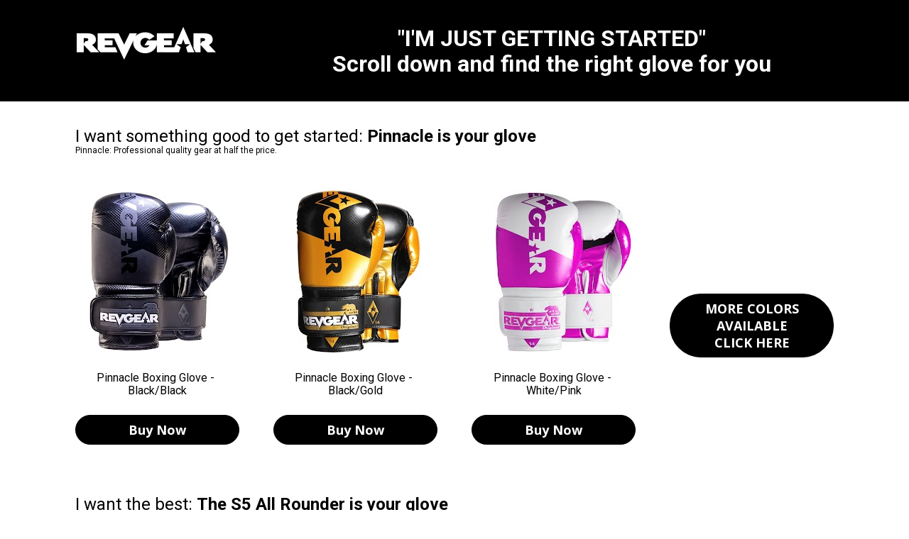

--- FILE ---
content_type: text/html; charset=UTF-8
request_url: https://revgear.com/buyers-guide-getting-started/
body_size: -357
content:
<html>
  <head>
    <meta property="og:url" content="https://revgearuniversityrevolution.lpages.co/buyers-guide-getting-started/" />
    <link rel="opengraph" href="https://revgearuniversityrevolution.lpages.co/buyers-guide-getting-started/" />
    <script src="//revgearuniversityrevolution.lpages.co/_/js/buyers-guide-getting-started/"></script>
  </head>
</html>


--- FILE ---
content_type: text/javascript
request_url: https://revgearuniversityrevolution.lpages.co/rt.js
body_size: 59
content:
window.sup=window.sup||{};window.sup.rt='324f65df0cc1d61ff1613f8fbfc19966faf4b667027373574ee8f87b9594c826.130eca9f4d9c693f24f6eb57de9cf2d0';

--- FILE ---
content_type: application/javascript
request_url: https://revgearuniversityrevolution.lpages.co/_/js/buyers-guide-getting-started/
body_size: 24791
content:
;(function(){document.open();document.write(decodeURIComponent("%3C!DOCTYPE%20html%3E%0A%3Chtml%20lang%3D%22en%22%3E%0A%20%20%3Chead%3E%0A%20%20%20%20%3Cmeta%20charset%3D%22utf-8%22%3E%0A%20%20%20%20%3C!--%20BUILT%20WITH%20LEADPAGES%20https%3A%2F%2Fwww.leadpages.com%20--%3E%0A%20%20%20%20%3Cmeta%20http-equiv%3D%22X-UA-Compatible%22%20content%3D%22IE%3Dedge%2Cchrome%3D1%22%3E%0A%20%20%20%20%3Cmeta%20name%3D%22viewport%22%20content%3D%22width%3Ddevice-width%2C%20initial-scale%3D1%22%3E%0A%20%20%20%20%3Ctitle%3EBuyers%20Guide%20-%20Getting%20Started%3C%2Ftitle%3E%0A%20%20%20%20%3Cmeta%20property%3D%22og%3Atype%22%20content%3D%22website%22%3E%0A%20%20%20%20%3Cmeta%20property%3D%22og%3Atitle%22%20content%3D%22Buyers%20Guide%20-%20Getting%20Started%22%3E%0A%20%20%20%20%3Cmeta%20property%3D%22og%3Adescription%22%20content%3D%22%22%3E%0A%20%20%20%20%3Cmeta%20name%3D%22leadpages-served-by%22%20content%3D%22leadpages%22%3E%0A%20%20%20%20%3Cmeta%20name%3D%22leadpages-serving-domain%22%20content%3D%22revgearuniversityrevolution.lpages.co%22%3E%0A%20%20%20%20%3Cmeta%20name%3D%22leadpages-legacy-pixel-domain%22%20content%3D%22https%3A%2F%2Fmy.leadpages.net%22%3E%0A%20%20%20%20%3Cmeta%20name%3D%22leadpages-meta-id%22%20content%3D%22fvf8N3nPoghCkPGVXiXNf8%22%3E%0A%20%20%20%20%3Cmeta%20name%3D%22leadpages-edition%22%20content%3D%224G2pa8hvFGvebHf5i7bFzB%22%3E%0A%20%20%20%20%3Clink%20rel%3D%22shortcut%20icon%22%20href%3D%22https%3A%2F%2Fstatic.leadpages.net%2Fimages%2Ffavicon.ico%22%20type%3D%22image%2Fx-icon%22%3E%0A%20%20%20%20%3Clink%20rel%3D%22stylesheet%22%20href%3D%22https%3A%2F%2Fstatic.leadpages.net%2Ffonts%2Ffont-awesome%2F6.4.2%2Fcss%2Fall.min.css%22%20referrerpolicy%3D%22no-referrer%22%3E%0A%20%20%20%20%3Clink%20rel%3D%22preconnect%22%20href%3D%22https%3A%2F%2Ffonts.gstatic.com%22%20crossorigin%20%2F%3E%0A%20%20%20%20%3Clink%20rel%3D%22preload%22%20as%3D%22style%22%20href%3D%22https%3A%2F%2Ffonts.googleapis.com%2Fcss%3Ffamily%3DRoboto%3A300%2C400%2C500%2C700%7COpen%2BSans%3A300%2C400%2C500%2C700%22%20%2F%3E%0A%20%20%20%20%3Clink%20rel%3D%22stylesheet%22%20href%3D%22https%3A%2F%2Ffonts.googleapis.com%2Fcss%3Ffamily%3DRoboto%3A300%2C400%2C500%2C700%7COpen%2BSans%3A300%2C400%2C500%2C700%22%20type%3D%22text%2Fcss%22%20referrerpolicy%3D%22no-referrer%22%20media%3D%22print%22%20onload%3D%22this.media%3D'all'%22%3E%0A%20%20%20%20%3Cstyle%20data-id%3D%22run-styles%22%3E%0A%20%20%20%20%20%20%2F*!%20normalize.css%20v3.0.2%20%7C%20MIT%20License%20%7C%20git.io%2Fnormalize%20*%2Fhtml%7Bfont-family%3Asans-serif%3B-ms-text-size-adjust%3A100%25%3B-webkit-text-size-adjust%3A100%25%7Dbody%7Bmargin%3A0%7Darticle%2Caside%2Cdetails%2Cfigcaption%2Cfigure%2Cfooter%2Cheader%2Chgroup%2Cmain%2Cmenu%2Cnav%2Csection%2Csummary%7Bdisplay%3Ablock%7Daudio%2Ccanvas%2Cprogress%2Cvideo%7Bdisplay%3Ainline-block%3Bvertical-align%3Abaseline%7Daudio%3Anot(%5Bcontrols%5D)%7Bdisplay%3Anone%3Bheight%3A0%7D%5Bhidden%5D%2Ctemplate%7Bdisplay%3Anone%7Da%7Bbackground-color%3Atransparent%7Da%3Aactive%2Ca%3Ahover%7Boutline%3A0%7Dabbr%5Btitle%5D%7Bborder-bottom%3A1px%20dotted%7Db%2Cstrong%7Bfont-weight%3Abold%7Ddfn%7Bfont-style%3Aitalic%7Dh1%7Bfont-size%3A2em%3Bmargin%3A.67em%200%7Dmark%7Bbackground%3A%23ff0%3Bcolor%3A%23000%7Dsmall%7Bfont-size%3A80%25%7Dsub%2Csup%7Bfont-size%3A75%25%3Bline-height%3A0%3Bposition%3Arelative%3Bvertical-align%3Abaseline%7Dsup%7Btop%3A-0.5em%7Dsub%7Bbottom%3A-0.25em%7Dimg%7Bborder%3A0%7Dsvg%3Anot(%3Aroot)%7Boverflow%3Ahidden%7Dfigure%7Bmargin%3A1em%2040px%7Dhr%7B-moz-box-sizing%3Acontent-box%3Bbox-sizing%3Acontent-box%3Bheight%3A0%7Dpre%7Boverflow%3Aauto%7Dcode%2Ckbd%2Cpre%2Csamp%7Bfont-family%3Amonospace%2Cmonospace%3Bfont-size%3A1em%7Dbutton%2Cinput%2Coptgroup%2Cselect%2Ctextarea%7Bcolor%3Ainherit%3Bfont%3Ainherit%3Bmargin%3A0%7Dbutton%7Boverflow%3Avisible%7Dbutton%2Cselect%7Btext-transform%3Anone%7Dbutton%2Chtml%20input%5Btype%3Dbutton%5D%2Cinput%5Btype%3Dreset%5D%2Cinput%5Btype%3Dsubmit%5D%7B-webkit-appearance%3Abutton%3Bcursor%3Apointer%7Dbutton%5Bdisabled%5D%2Chtml%20input%5Bdisabled%5D%7Bcursor%3Adefault%7Dbutton%3A%3A-moz-focus-inner%2Cinput%3A%3A-moz-focus-inner%7Bborder%3A0%3Bpadding%3A0%7Dinput%7Bline-height%3Anormal%7Dinput%5Btype%3Dcheckbox%5D%2Cinput%5Btype%3Dradio%5D%7Bbox-sizing%3Aborder-box%3Bpadding%3A0%7Dinput%5Btype%3Dnumber%5D%3A%3A-webkit-inner-spin-button%2Cinput%5Btype%3Dnumber%5D%3A%3A-webkit-outer-spin-button%7Bheight%3Aauto%7Dinput%5Btype%3Dsearch%5D%7B-webkit-appearance%3Atextfield%3B-moz-box-sizing%3Aborder-box%3B-webkit-box-sizing%3Aborder-box%3Bbox-sizing%3Aborder-box%7Dinput%5Btype%3Dsearch%5D%3A%3A-webkit-search-cancel-button%2Cinput%5Btype%3Dsearch%5D%3A%3A-webkit-search-decoration%7B-webkit-appearance%3Anone%7Dfieldset%7Bborder%3A1px%20solid%20silver%3Bmargin%3A0%202px%3Bpadding%3A.35em%20.625em%20.75em%7Dlegend%7Bborder%3A0%3Bpadding%3A0%7Dtextarea%7Boverflow%3Aauto%7Doptgroup%7Bfont-weight%3Abold%7Dtable%7Bborder-collapse%3Acollapse%3Bborder-spacing%3A0%7Dtd%2Cth%7Bpadding%3A0%7D*%2C*%3A%3Abefore%2C*%3A%3Aafter%7Bbox-sizing%3Aborder-box%7Dhtml%7Bheight%3A100%25%3Bwidth%3A100%25%7Dhtml%7B-moz-osx-font-smoothing%3Agrayscale%3B-webkit-font-smoothing%3Aantialiased%3B-ms-text-size-adjust%3A100%25%3B-webkit-text-size-adjust%3A100%25%3Bbackground-color%3A%23fff%3Bbox-sizing%3Aborder-box%3Bcolor%3A%23000%3Bfont-family%3ARoboto%2Csans-serif%3Bfont-size%3A1em%3Bline-height%3A1.5%3Bmin-height%3A100%25%3Bposition%3Arelative%7Dhtml.is-leadbox%7Bbackground-color%3Atransparent%7Dbody%7Bmin-height%3A100%25%7Dh1%2Ch2%2Ch3%2Ch4%2Ch1.jumbo%7Bmargin%3A0%7Dp%7Bmargin%3A0%7Da%7Bfont-size%3Ainherit%7Dimg%7Bmax-width%3A100%25%3Bwidth%3A100%25%7Dsection%7Bposition%3Arelative%3Btransition%3Aopacity%20.5s%20ease-in%2Cmin-height%20.5s%20ease-in%2Cheight%20.5s%20ease-in%7D.container%7Bwidth%3A100%25%7D.row-compose%2C.widget-row%2C.layout%2C.inner-column%2C.column%7Bposition%3Arelative%7D.site-header%20.layout%7Balign-items%3Acenter%3Bmin-height%3A64px%7D.column%7Bdisplay%3Aflex%3Bflex-direction%3Acolumn%7D.inner-column%7Bflex%3A1%201%20auto%7D.inner-column%3Anot(.area-placeholder)%7Bmin-height%3A1px%7D.widget%7Bword-wrap%3Abreak-word%3Bpadding%3A1vw%3Bpadding%3A1cqw%7D.leadbox%20.widget%7Bpadding%3A1vw%3Bpadding%3A1cqw%7D.bar%20.widget%7Bpadding%3A1vw%3Bpadding%3A1cqw%7D.has-background-image%7Bbackground-position%3Acenter%20center%3Bbackground-repeat%3Ano-repeat%7D.has-background-size-cover%7Bbackground-size%3Acover%7D.has-background-size-center%7Bbackground-size%3Acontain%7D.has-background-size-repeat%7Bbackground-repeat%3Arepeat%7D.flex-display%7Bdisplay%3Aflex%7D.flex-direction-column%7Bflex-direction%3Acolumn%7D.flex-direction-column%20.container%7Bmin-height%3A1px%7D.flex-direction-row%7Bflex-direction%3Arow%7D.flex-justify-flex-start%7Bjustify-content%3Aflex-start%7D.flex-justify-center%7Bjustify-content%3Acenter%7D.flex-justify-flex-end%7Bjustify-content%3Aflex-end%7D%5Bclass*%3Dsection-arrow--%5D%3A%3Abefore%7Bborder%3Asolid%20transparent%3Bborder-color%3Argba(0%2C0%2C0%2C0)%3Bcontent%3A%22%22%3Bheight%3A0%3Bpointer-events%3Anone%3Bposition%3Aabsolute%3Bwidth%3A0%3Bz-index%3A1%7D.section-arrow--top%3A%3Abefore%7Bborder-bottom-color%3Ainherit%3Bborder-width%3A0%2030px%2018px%3Bbottom%3A100%25%3Bleft%3A50%25%3Btransform%3AtranslateX(-50%25)%7D.section-arrow--bottom%3A%3Abefore%7Bborder-top-color%3Ainherit%3Bborder-width%3A18px%2030px%200%3Bleft%3A50%25%3Btop%3A100%25%3Btransform%3AtranslateX(-50%25)%7D.section-arrow--left%3A%3Abefore%7Bborder-bottom-color%3Ainherit%3Bborder-width%3A0%2030px%2024px%3Bbottom%3A100%25%3Bright%3A50%25%3Btransform%3AtranslateX(50%25)%7D%40media(min-width%3A%2048em)%7B.section-arrow--left%3A%3Abefore%7Bborder-bottom-color%3Atransparent%3Bborder-right-color%3Ainherit%3Bborder-width%3A30px%2024px%2030px%200%3Bbottom%3A0%3Bright%3A100%25%3Btop%3A50%25%3Btransform%3AtranslateY(-50%25)%20translateX(0)%7D%7D.section-arrow--right%3A%3Abefore%7Bborder-top-color%3Ainherit%3Bborder-width%3A24px%2030px%200%3Bleft%3A50%25%3Btop%3A100%25%3Btransform%3AtranslateX(-50%25)%7D%40media(min-width%3A%2048em)%7B.section-arrow--right%3A%3Abefore%7Bborder-left-color%3Ainherit%3Bborder-top-color%3Atransparent%3Bborder-width%3A30px%200%2030px%2024px%3Bleft%3A100%25%3Btop%3A50%25%3Btransform%3AtranslateY(-50%25)%20translateX(0)%7D%7D.page%20.is-delayed%7Bmin-height%3A0%3Bheight%3A0%3Bopacity%3A0%3Boverflow%3Ahidden%3Bpadding-bottom%3A0%3Bpadding-top%3A0%7D.is-visible%7Bheight%3Aauto%3Bopacity%3A1%3Boverflow%3Avisible%7D.lp-text%20a%2C.lp-text-react%20a%2C.lp-headline%20a%7Bcolor%3Ainherit%3Btext-decoration%3Aunderline%7D.lp-text%20a%3Espan%2C.lp-text-react%20a%3Espan%2C.lp-headline%20a%3Espan%7Bcolor%3Ainherit%3Btext-decoration%3Aunderline%7D.lp-text%20a%3Ahover%2C.lp-text%20a%3Aactive%2C.lp-text-react%20a%3Ahover%2C.lp-text-react%20a%3Aactive%2C.lp-headline%20a%3Ahover%2C.lp-headline%20a%3Aactive%7Btext-decoration%3Anone%7D.lp-text%20a%3Ahover%3Espan%2C.lp-text%20a%3Aactive%3Espan%2C.lp-text-react%20a%3Ahover%3Espan%2C.lp-text-react%20a%3Aactive%3Espan%2C.lp-headline%20a%3Ahover%3Espan%2C.lp-headline%20a%3Aactive%3Espan%7Btext-decoration%3Anone%7D.lp-blog-feed%20a%7Btext-decoration%3Anone%7D.lp-blog-feed%20a%3Ahover%2C.lp-blog-feed%20a%3Aactive%7Btext-decoration%3Anone%7D.lp-blog-feed%20a%3Ahover%3Espan%2C.lp-blog-feed%20a%3Aactive%3Espan%7Btext-decoration%3Anone%7D.lp-blog-feed%20a.pagination-arrow%7Bcolor%3Ainherit%3Bmargin%3Aauto%2040px%7D.lp-blog-feed%20a.pagination-arrow.disabled%7Bcolor%3Ainherit%3Bpointer-events%3Anone%3Bopacity%3A.3%7D.lp-blog-post%20a%7Bcolor%3Ainherit%3Btext-decoration%3Anone%7D.lp-blog-post%20a%3Espan%7Bcolor%3Ainherit%3Btext-decoration%3Anone%7D.lp-blog-post%20a%3Ahover%2C.lp-blog-post%20a%3Aactive%7Btext-decoration%3Anone%7D.lp-blog-post%20a%3Ahover%3Espan%2C.lp-blog-post%20a%3Aactive%3Espan%7Btext-decoration%3Anone%7D.lp-blog-post%20a.pagination-arrow%7Bmargin%3Aauto%2040px%7D.lp-blog-post%20a.pagination-arrow.disabled%7Bpointer-events%3Anone%3Bopacity%3A.3%7D.lp-post-body%20p%7Bmin-height%3A18px%3Bmargin%3A20px%200%7D.lp-post-body%20h1%2C.lp-post-body%20h2%2C.lp-post-body%20h3%2C.lp-post-body%20h4%2C.lp-post-body%20h5%2C.lp-post-body%20h6%7Bmargin%3A24px%200%7D.lp-post-body%20img%7Bwidth%3Aauto%7D.widget-widget%3Eiframe%7Bmax-width%3A100%25%3Bwidth%3A100%25%7D.inner-composite%7Bdisplay%3Aflex%7D.page%20grammarly-btn%7Bdisplay%3Anone%7D.page%20.lp-form__input%2Bspan%2C.page%20.lp-form-react__input%2Bspan%7Bdisplay%3Anone%20!important%7D%40media(max-width%3A%20480px)%7B.hidden-mobile%7Bdisplay%3Anone%20!important%7D%7D%40media(min-width%3A%20481px)and%20(max-width%3A%20768px)%7B.hidden-tablet%7Bdisplay%3Anone%20!important%7D%7D%40media(min-width%3A%20769px)%7B.hidden-desktop%7Bdisplay%3Anone%20!important%7D%7D.hide-section%7Bdisplay%3Anone%7Dform%20.widget-column%7Bpadding-top%3A1vw%3Bpadding-bottom%3A1vw%3Bpadding-top%3A1cqw%3Bpadding-bottom%3A1cqw%7Dform%20.widget-column%20.widget%7Bpadding-bottom%3A0%3Bpadding-top%3A0%7Dform%20.widget-column%20.widget%20.lp-button-react-wrapper%7Bmargin-top%3A12px%7Dform%5Bdata-form-id%5D%20button%3Adisabled%7Bopacity%3A.5%3Bpointer-events%3Anone%3Btransition%3Aopacity%207.5s%20ease%7D%40keyframes%20animation-circular-rotate%7B0%25%7Btransform-origin%3A50%25%2050%25%7D100%25%7Btransform%3Arotate(360deg)%7D%7D%40-webkit-keyframes%20animation-circular-rotate%7B0%25%7Btransform-origin%3A50%25%2050%25%7D100%25%7Btransform%3Arotate(360deg)%7D%7D%40-webkit-keyframes%20animation-circular-progress%7B0%25%7Bstroke-dasharray%3A1px%2C200px%3Bstroke-dashoffset%3A0px%7D50%25%7Bstroke-dasharray%3A100px%2C200px%3Bstroke-dashoffset%3A-15px%7D100%25%7Bstroke-dasharray%3A100px%2C200px%3Bstroke-dashoffset%3A-125px%7D%7D%40keyframes%20animation-circular-progress%7B0%25%7Bstroke-dasharray%3A1px%2C200px%3Bstroke-dashoffset%3A0px%7D50%25%7Bstroke-dasharray%3A100px%2C200px%3Bstroke-dashoffset%3A-15px%7D100%25%7Bstroke-dasharray%3A100px%2C200px%3Bstroke-dashoffset%3A-125px%7D%7D.container%7Bmargin-left%3Aauto%3Bmargin-right%3Aauto%3Bmax-width%3A1140px%7D.container--fluid%7Bmax-width%3Anone%7D.flex%7Bdisplay%3Aflex%3Bflex-direction%3Arow%3Bflex-wrap%3Awrap%3Bmargin-left%3A0%3Bmargin-right%3A0%3Bmax-width%3A100%25%7D%5Bclass*%3Dflex__%5D%7Bflex%3A0%200%20auto%3Bmin-height%3A1px%3Bpadding-left%3A0%3Bpadding-right%3A0%7D.flex--12%20.flex__item--xs-1%7Bflex-basis%3A8.3333333333%25%3Bmax-width%3A8.3333333333%25%7D.flex--12%20.flex__item--xs-2%7Bflex-basis%3A16.6666666667%25%3Bmax-width%3A16.6666666667%25%7D.flex--12%20.flex__item--xs-3%7Bflex-basis%3A25%25%3Bmax-width%3A25%25%7D.flex--12%20.flex__item--xs-4%7Bflex-basis%3A33.3333333333%25%3Bmax-width%3A33.3333333333%25%7D.flex--12%20.flex__item--xs-5%7Bflex-basis%3A41.6666666667%25%3Bmax-width%3A41.6666666667%25%7D.flex--12%20.flex__item--xs-6%7Bflex-basis%3A50%25%3Bmax-width%3A50%25%7D.flex--12%20.flex__item--xs-7%7Bflex-basis%3A58.3333333333%25%3Bmax-width%3A58.3333333333%25%7D.flex--12%20.flex__item--xs-8%7Bflex-basis%3A66.6666666667%25%3Bmax-width%3A66.6666666667%25%7D.flex--12%20.flex__item--xs-9%7Bflex-basis%3A75%25%3Bmax-width%3A75%25%7D.flex--12%20.flex__item--xs-10%7Bflex-basis%3A83.3333333333%25%3Bmax-width%3A83.3333333333%25%7D.flex--12%20.flex__item--xs-11%7Bflex-basis%3A91.6666666667%25%3Bmax-width%3A91.6666666667%25%7D.flex--12%20.flex__item--xs-12%7Bflex-basis%3A100%25%3Bmax-width%3A100%25%7D.flex--12%20.flex__offset--xs-1%7Bmargin-left%3A8.3333333333%25%7D.flex--12%20.flex__offset--xs-2%7Bmargin-left%3A16.6666666667%25%7D.flex--12%20.flex__offset--xs-3%7Bmargin-left%3A25%25%7D.flex--12%20.flex__offset--xs-4%7Bmargin-left%3A33.3333333333%25%7D.flex--12%20.flex__offset--xs-5%7Bmargin-left%3A41.6666666667%25%7D.flex--12%20.flex__offset--xs-6%7Bmargin-left%3A50%25%7D.flex--12%20.flex__offset--xs-7%7Bmargin-left%3A58.3333333333%25%7D.flex--12%20.flex__offset--xs-8%7Bmargin-left%3A66.6666666667%25%7D.flex--12%20.flex__offset--xs-9%7Bmargin-left%3A75%25%7D.flex--12%20.flex__offset--xs-10%7Bmargin-left%3A83.3333333333%25%7D.flex--12%20.flex__offset--xs-11%7Bmargin-left%3A91.6666666667%25%7D.flex--10%20.flex__item--xs-1%7Bflex-basis%3A10%25%3Bmax-width%3A10%25%7D.flex--10%20.flex__item--xs-2%7Bflex-basis%3A20%25%3Bmax-width%3A20%25%7D.flex--10%20.flex__item--xs-3%7Bflex-basis%3A30%25%3Bmax-width%3A30%25%7D.flex--10%20.flex__item--xs-4%7Bflex-basis%3A40%25%3Bmax-width%3A40%25%7D.flex--10%20.flex__item--xs-5%7Bflex-basis%3A50%25%3Bmax-width%3A50%25%7D.flex--10%20.flex__item--xs-6%7Bflex-basis%3A60%25%3Bmax-width%3A60%25%7D.flex--10%20.flex__item--xs-7%7Bflex-basis%3A70%25%3Bmax-width%3A70%25%7D.flex--10%20.flex__item--xs-8%7Bflex-basis%3A80%25%3Bmax-width%3A80%25%7D.flex--10%20.flex__item--xs-9%7Bflex-basis%3A90%25%3Bmax-width%3A90%25%7D.flex--10%20.flex__item--xs-10%7Bflex-basis%3A100%25%3Bmax-width%3A100%25%7D.flex--10%20.flex__offset--xs-1%7Bmargin-left%3A10%25%7D.flex--10%20.flex__offset--xs-2%7Bmargin-left%3A20%25%7D.flex--10%20.flex__offset--xs-3%7Bmargin-left%3A30%25%7D.flex--10%20.flex__offset--xs-4%7Bmargin-left%3A40%25%7D.flex--10%20.flex__offset--xs-5%7Bmargin-left%3A50%25%7D.flex--10%20.flex__offset--xs-6%7Bmargin-left%3A60%25%7D.flex--10%20.flex__offset--xs-7%7Bmargin-left%3A70%25%7D.flex--10%20.flex__offset--xs-8%7Bmargin-left%3A80%25%7D.flex--10%20.flex__offset--xs-9%7Bmargin-left%3A90%25%7D.flex--xs-start%7Bjustify-content%3Aflex-start%7D.flex--xs-center%7Bjustify-content%3Acenter%7D.flex--xs-end%7Bjustify-content%3Aflex-end%7D.flex--xs-around%7Bjustify-content%3Aspace-around%7D.flex--xs-between%7Bjustify-content%3Aspace-between%7D.flex--xs-top%7Balign-items%3Aflex-start%7D.flex--xs-middle%7Balign-items%3Acenter%7D.flex--xs-bottom%7Balign-items%3Aflex-end%7D.flex--xs-first%7Border%3A-1%7D.flex--xs-last%7Border%3A1%7D.flex__item--xs-auto%7Bflex%3A1%201%20auto%7D.flex__item--xs-grow%7Bflex-grow%3A1%7D.flex__item--xs-no-grow%7Bflex-grow%3A0%7D.flex__item--xs-shrink%7Bflex-shrink%3A1%7D.flex__item--xs-no-shrink%7Bflex-shrink%3A0%7D.flex__item--xs-none%7Bflex%3Anone%7D.flex--xs-inline-flex%7Bdisplay%3Ainline-flex%7D.flex--xs-flex-nowrap%7Bflex-wrap%3Anowrap%7D.flex--xs-flex-wrap-rev%7Bflex-wrap%3Awrap-reverse%7D.flex--xs-horizontal-rev%7Bflex-direction%3Acolumn-reverse%7D.flex--xs-vertical%7Bflex-direction%3Acolumn%7D.flex--xs-vertical-rev%7Bflex-direction%3Arow-reverse%7D%40media(min-width%3A%20480px)%7B.flex--12%20.flex__item--sm-1%7Bflex-basis%3A8.3333333333%25%3Bmax-width%3A8.3333333333%25%7D.flex--12%20.flex__item--sm-2%7Bflex-basis%3A16.6666666667%25%3Bmax-width%3A16.6666666667%25%7D.flex--12%20.flex__item--sm-3%7Bflex-basis%3A25%25%3Bmax-width%3A25%25%7D.flex--12%20.flex__item--sm-4%7Bflex-basis%3A33.3333333333%25%3Bmax-width%3A33.3333333333%25%7D.flex--12%20.flex__item--sm-5%7Bflex-basis%3A41.6666666667%25%3Bmax-width%3A41.6666666667%25%7D.flex--12%20.flex__item--sm-6%7Bflex-basis%3A50%25%3Bmax-width%3A50%25%7D.flex--12%20.flex__item--sm-7%7Bflex-basis%3A58.3333333333%25%3Bmax-width%3A58.3333333333%25%7D.flex--12%20.flex__item--sm-8%7Bflex-basis%3A66.6666666667%25%3Bmax-width%3A66.6666666667%25%7D.flex--12%20.flex__item--sm-9%7Bflex-basis%3A75%25%3Bmax-width%3A75%25%7D.flex--12%20.flex__item--sm-10%7Bflex-basis%3A83.3333333333%25%3Bmax-width%3A83.3333333333%25%7D.flex--12%20.flex__item--sm-11%7Bflex-basis%3A91.6666666667%25%3Bmax-width%3A91.6666666667%25%7D.flex--12%20.flex__item--sm-12%7Bflex-basis%3A100%25%3Bmax-width%3A100%25%7D.flex--12%20.flex__offset--sm-1%7Bmargin-left%3A8.3333333333%25%7D.flex--12%20.flex__offset--sm-2%7Bmargin-left%3A16.6666666667%25%7D.flex--12%20.flex__offset--sm-3%7Bmargin-left%3A25%25%7D.flex--12%20.flex__offset--sm-4%7Bmargin-left%3A33.3333333333%25%7D.flex--12%20.flex__offset--sm-5%7Bmargin-left%3A41.6666666667%25%7D.flex--12%20.flex__offset--sm-6%7Bmargin-left%3A50%25%7D.flex--12%20.flex__offset--sm-7%7Bmargin-left%3A58.3333333333%25%7D.flex--12%20.flex__offset--sm-8%7Bmargin-left%3A66.6666666667%25%7D.flex--12%20.flex__offset--sm-9%7Bmargin-left%3A75%25%7D.flex--12%20.flex__offset--sm-10%7Bmargin-left%3A83.3333333333%25%7D.flex--12%20.flex__offset--sm-11%7Bmargin-left%3A91.6666666667%25%7D.flex--10%20.flex__item--sm-1%7Bflex-basis%3A10%25%3Bmax-width%3A10%25%7D.flex--10%20.flex__item--sm-2%7Bflex-basis%3A20%25%3Bmax-width%3A20%25%7D.flex--10%20.flex__item--sm-3%7Bflex-basis%3A30%25%3Bmax-width%3A30%25%7D.flex--10%20.flex__item--sm-4%7Bflex-basis%3A40%25%3Bmax-width%3A40%25%7D.flex--10%20.flex__item--sm-5%7Bflex-basis%3A50%25%3Bmax-width%3A50%25%7D.flex--10%20.flex__item--sm-6%7Bflex-basis%3A60%25%3Bmax-width%3A60%25%7D.flex--10%20.flex__item--sm-7%7Bflex-basis%3A70%25%3Bmax-width%3A70%25%7D.flex--10%20.flex__item--sm-8%7Bflex-basis%3A80%25%3Bmax-width%3A80%25%7D.flex--10%20.flex__item--sm-9%7Bflex-basis%3A90%25%3Bmax-width%3A90%25%7D.flex--10%20.flex__item--sm-10%7Bflex-basis%3A100%25%3Bmax-width%3A100%25%7D.flex--10%20.flex__offset--sm-1%7Bmargin-left%3A10%25%7D.flex--10%20.flex__offset--sm-2%7Bmargin-left%3A20%25%7D.flex--10%20.flex__offset--sm-3%7Bmargin-left%3A30%25%7D.flex--10%20.flex__offset--sm-4%7Bmargin-left%3A40%25%7D.flex--10%20.flex__offset--sm-5%7Bmargin-left%3A50%25%7D.flex--10%20.flex__offset--sm-6%7Bmargin-left%3A60%25%7D.flex--10%20.flex__offset--sm-7%7Bmargin-left%3A70%25%7D.flex--10%20.flex__offset--sm-8%7Bmargin-left%3A80%25%7D.flex--10%20.flex__offset--sm-9%7Bmargin-left%3A90%25%7D.flex--sm-start%7Bjustify-content%3Aflex-start%7D.flex--sm-center%7Bjustify-content%3Acenter%7D.flex--sm-end%7Bjustify-content%3Aflex-end%7D.flex--sm-around%7Bjustify-content%3Aspace-around%7D.flex--sm-between%7Bjustify-content%3Aspace-between%7D.flex--sm-top%7Balign-items%3Aflex-start%7D.flex--sm-middle%7Balign-items%3Acenter%7D.flex--sm-bottom%7Balign-items%3Aflex-end%7D.flex--sm-first%7Border%3A-1%7D.flex--sm-last%7Border%3A1%7D.flex__item--sm-auto%7Bflex%3A1%201%20auto%7D.flex__item--sm-grow%7Bflex-grow%3A1%7D.flex__item--sm-no-grow%7Bflex-grow%3A0%7D.flex__item--sm-shrink%7Bflex-shrink%3A1%7D.flex__item--sm-no-shrink%7Bflex-shrink%3A0%7D.flex__item--sm-none%7Bflex%3Anone%7D.flex--sm-inline-flex%7Bdisplay%3Ainline-flex%7D.flex--sm-flex-nowrap%7Bflex-wrap%3Anowrap%7D.flex--sm-flex-wrap-rev%7Bflex-wrap%3Awrap-reverse%7D.flex--sm-horizontal-rev%7Bflex-direction%3Acolumn-reverse%7D.flex--sm-vertical%7Bflex-direction%3Acolumn%7D.flex--sm-vertical-rev%7Bflex-direction%3Arow-reverse%7D%7D%40media(min-width%3A%20768px)%7B.flex--12%20.flex__item--md-1%7Bflex-basis%3A8.3333333333%25%3Bmax-width%3A8.3333333333%25%7D.flex--12%20.flex__item--md-2%7Bflex-basis%3A16.6666666667%25%3Bmax-width%3A16.6666666667%25%7D.flex--12%20.flex__item--md-3%7Bflex-basis%3A25%25%3Bmax-width%3A25%25%7D.flex--12%20.flex__item--md-4%7Bflex-basis%3A33.3333333333%25%3Bmax-width%3A33.3333333333%25%7D.flex--12%20.flex__item--md-5%7Bflex-basis%3A41.6666666667%25%3Bmax-width%3A41.6666666667%25%7D.flex--12%20.flex__item--md-6%7Bflex-basis%3A50%25%3Bmax-width%3A50%25%7D.flex--12%20.flex__item--md-7%7Bflex-basis%3A58.3333333333%25%3Bmax-width%3A58.3333333333%25%7D.flex--12%20.flex__item--md-8%7Bflex-basis%3A66.6666666667%25%3Bmax-width%3A66.6666666667%25%7D.flex--12%20.flex__item--md-9%7Bflex-basis%3A75%25%3Bmax-width%3A75%25%7D.flex--12%20.flex__item--md-10%7Bflex-basis%3A83.3333333333%25%3Bmax-width%3A83.3333333333%25%7D.flex--12%20.flex__item--md-11%7Bflex-basis%3A91.6666666667%25%3Bmax-width%3A91.6666666667%25%7D.flex--12%20.flex__item--md-12%7Bflex-basis%3A100%25%3Bmax-width%3A100%25%7D.flex--12%20.flex__offset--md-1%7Bmargin-left%3A8.3333333333%25%7D.flex--12%20.flex__offset--md-2%7Bmargin-left%3A16.6666666667%25%7D.flex--12%20.flex__offset--md-3%7Bmargin-left%3A25%25%7D.flex--12%20.flex__offset--md-4%7Bmargin-left%3A33.3333333333%25%7D.flex--12%20.flex__offset--md-5%7Bmargin-left%3A41.6666666667%25%7D.flex--12%20.flex__offset--md-6%7Bmargin-left%3A50%25%7D.flex--12%20.flex__offset--md-7%7Bmargin-left%3A58.3333333333%25%7D.flex--12%20.flex__offset--md-8%7Bmargin-left%3A66.6666666667%25%7D.flex--12%20.flex__offset--md-9%7Bmargin-left%3A75%25%7D.flex--12%20.flex__offset--md-10%7Bmargin-left%3A83.3333333333%25%7D.flex--12%20.flex__offset--md-11%7Bmargin-left%3A91.6666666667%25%7D.flex--10%20.flex__item--md-1%7Bflex-basis%3A10%25%3Bmax-width%3A10%25%7D.flex--10%20.flex__item--md-2%7Bflex-basis%3A20%25%3Bmax-width%3A20%25%7D.flex--10%20.flex__item--md-3%7Bflex-basis%3A30%25%3Bmax-width%3A30%25%7D.flex--10%20.flex__item--md-4%7Bflex-basis%3A40%25%3Bmax-width%3A40%25%7D.flex--10%20.flex__item--md-5%7Bflex-basis%3A50%25%3Bmax-width%3A50%25%7D.flex--10%20.flex__item--md-6%7Bflex-basis%3A60%25%3Bmax-width%3A60%25%7D.flex--10%20.flex__item--md-7%7Bflex-basis%3A70%25%3Bmax-width%3A70%25%7D.flex--10%20.flex__item--md-8%7Bflex-basis%3A80%25%3Bmax-width%3A80%25%7D.flex--10%20.flex__item--md-9%7Bflex-basis%3A90%25%3Bmax-width%3A90%25%7D.flex--10%20.flex__item--md-10%7Bflex-basis%3A100%25%3Bmax-width%3A100%25%7D.flex--10%20.flex__offset--md-1%7Bmargin-left%3A10%25%7D.flex--10%20.flex__offset--md-2%7Bmargin-left%3A20%25%7D.flex--10%20.flex__offset--md-3%7Bmargin-left%3A30%25%7D.flex--10%20.flex__offset--md-4%7Bmargin-left%3A40%25%7D.flex--10%20.flex__offset--md-5%7Bmargin-left%3A50%25%7D.flex--10%20.flex__offset--md-6%7Bmargin-left%3A60%25%7D.flex--10%20.flex__offset--md-7%7Bmargin-left%3A70%25%7D.flex--10%20.flex__offset--md-8%7Bmargin-left%3A80%25%7D.flex--10%20.flex__offset--md-9%7Bmargin-left%3A90%25%7D.flex--md-start%7Bjustify-content%3Aflex-start%7D.flex--md-center%7Bjustify-content%3Acenter%7D.flex--md-end%7Bjustify-content%3Aflex-end%7D.flex--md-around%7Bjustify-content%3Aspace-around%7D.flex--md-between%7Bjustify-content%3Aspace-between%7D.flex--md-top%7Balign-items%3Aflex-start%7D.flex--md-middle%7Balign-items%3Acenter%7D.flex--md-bottom%7Balign-items%3Aflex-end%7D.flex--md-first%7Border%3A-1%7D.flex--md-last%7Border%3A1%7D.flex__item--md-auto%7Bflex%3A1%201%20auto%7D.flex__item--md-grow%7Bflex-grow%3A1%7D.flex__item--md-no-grow%7Bflex-grow%3A0%7D.flex__item--md-shrink%7Bflex-shrink%3A1%7D.flex__item--md-no-shrink%7Bflex-shrink%3A0%7D.flex__item--md-none%7Bflex%3Anone%7D.flex--md-inline-flex%7Bdisplay%3Ainline-flex%7D.flex--md-flex-nowrap%7Bflex-wrap%3Anowrap%7D.flex--md-flex-wrap-rev%7Bflex-wrap%3Awrap-reverse%7D.flex--md-horizontal-rev%7Bflex-direction%3Acolumn-reverse%7D.flex--md-vertical%7Bflex-direction%3Acolumn%7D.flex--md-vertical-rev%7Bflex-direction%3Arow-reverse%7D%7D%40media(min-width%3A%201024px)%7B.flex--12%20.flex__item--lg-1%7Bflex-basis%3A8.3333333333%25%3Bmax-width%3A8.3333333333%25%7D.flex--12%20.flex__item--lg-2%7Bflex-basis%3A16.6666666667%25%3Bmax-width%3A16.6666666667%25%7D.flex--12%20.flex__item--lg-3%7Bflex-basis%3A25%25%3Bmax-width%3A25%25%7D.flex--12%20.flex__item--lg-4%7Bflex-basis%3A33.3333333333%25%3Bmax-width%3A33.3333333333%25%7D.flex--12%20.flex__item--lg-5%7Bflex-basis%3A41.6666666667%25%3Bmax-width%3A41.6666666667%25%7D.flex--12%20.flex__item--lg-6%7Bflex-basis%3A50%25%3Bmax-width%3A50%25%7D.flex--12%20.flex__item--lg-7%7Bflex-basis%3A58.3333333333%25%3Bmax-width%3A58.3333333333%25%7D.flex--12%20.flex__item--lg-8%7Bflex-basis%3A66.6666666667%25%3Bmax-width%3A66.6666666667%25%7D.flex--12%20.flex__item--lg-9%7Bflex-basis%3A75%25%3Bmax-width%3A75%25%7D.flex--12%20.flex__item--lg-10%7Bflex-basis%3A83.3333333333%25%3Bmax-width%3A83.3333333333%25%7D.flex--12%20.flex__item--lg-11%7Bflex-basis%3A91.6666666667%25%3Bmax-width%3A91.6666666667%25%7D.flex--12%20.flex__item--lg-12%7Bflex-basis%3A100%25%3Bmax-width%3A100%25%7D.flex--12%20.flex__offset--lg-1%7Bmargin-left%3A8.3333333333%25%7D.flex--12%20.flex__offset--lg-2%7Bmargin-left%3A16.6666666667%25%7D.flex--12%20.flex__offset--lg-3%7Bmargin-left%3A25%25%7D.flex--12%20.flex__offset--lg-4%7Bmargin-left%3A33.3333333333%25%7D.flex--12%20.flex__offset--lg-5%7Bmargin-left%3A41.6666666667%25%7D.flex--12%20.flex__offset--lg-6%7Bmargin-left%3A50%25%7D.flex--12%20.flex__offset--lg-7%7Bmargin-left%3A58.3333333333%25%7D.flex--12%20.flex__offset--lg-8%7Bmargin-left%3A66.6666666667%25%7D.flex--12%20.flex__offset--lg-9%7Bmargin-left%3A75%25%7D.flex--12%20.flex__offset--lg-10%7Bmargin-left%3A83.3333333333%25%7D.flex--12%20.flex__offset--lg-11%7Bmargin-left%3A91.6666666667%25%7D.flex--10%20.flex__item--lg-1%7Bflex-basis%3A10%25%3Bmax-width%3A10%25%7D.flex--10%20.flex__item--lg-2%7Bflex-basis%3A20%25%3Bmax-width%3A20%25%7D.flex--10%20.flex__item--lg-3%7Bflex-basis%3A30%25%3Bmax-width%3A30%25%7D.flex--10%20.flex__item--lg-4%7Bflex-basis%3A40%25%3Bmax-width%3A40%25%7D.flex--10%20.flex__item--lg-5%7Bflex-basis%3A50%25%3Bmax-width%3A50%25%7D.flex--10%20.flex__item--lg-6%7Bflex-basis%3A60%25%3Bmax-width%3A60%25%7D.flex--10%20.flex__item--lg-7%7Bflex-basis%3A70%25%3Bmax-width%3A70%25%7D.flex--10%20.flex__item--lg-8%7Bflex-basis%3A80%25%3Bmax-width%3A80%25%7D.flex--10%20.flex__item--lg-9%7Bflex-basis%3A90%25%3Bmax-width%3A90%25%7D.flex--10%20.flex__item--lg-10%7Bflex-basis%3A100%25%3Bmax-width%3A100%25%7D.flex--10%20.flex__offset--lg-1%7Bmargin-left%3A10%25%7D.flex--10%20.flex__offset--lg-2%7Bmargin-left%3A20%25%7D.flex--10%20.flex__offset--lg-3%7Bmargin-left%3A30%25%7D.flex--10%20.flex__offset--lg-4%7Bmargin-left%3A40%25%7D.flex--10%20.flex__offset--lg-5%7Bmargin-left%3A50%25%7D.flex--10%20.flex__offset--lg-6%7Bmargin-left%3A60%25%7D.flex--10%20.flex__offset--lg-7%7Bmargin-left%3A70%25%7D.flex--10%20.flex__offset--lg-8%7Bmargin-left%3A80%25%7D.flex--10%20.flex__offset--lg-9%7Bmargin-left%3A90%25%7D.flex--lg-start%7Bjustify-content%3Aflex-start%7D.flex--lg-center%7Bjustify-content%3Acenter%7D.flex--lg-end%7Bjustify-content%3Aflex-end%7D.flex--lg-around%7Bjustify-content%3Aspace-around%7D.flex--lg-between%7Bjustify-content%3Aspace-between%7D.flex--lg-top%7Balign-items%3Aflex-start%7D.flex--lg-middle%7Balign-items%3Acenter%7D.flex--lg-bottom%7Balign-items%3Aflex-end%7D.flex--lg-first%7Border%3A-1%7D.flex--lg-last%7Border%3A1%7D.flex__item--lg-auto%7Bflex%3A1%201%20auto%7D.flex__item--lg-grow%7Bflex-grow%3A1%7D.flex__item--lg-no-grow%7Bflex-grow%3A0%7D.flex__item--lg-shrink%7Bflex-shrink%3A1%7D.flex__item--lg-no-shrink%7Bflex-shrink%3A0%7D.flex__item--lg-none%7Bflex%3Anone%7D.flex--lg-inline-flex%7Bdisplay%3Ainline-flex%7D.flex--lg-flex-nowrap%7Bflex-wrap%3Anowrap%7D.flex--lg-flex-wrap-rev%7Bflex-wrap%3Awrap-reverse%7D.flex--lg-horizontal-rev%7Bflex-direction%3Acolumn-reverse%7D.flex--lg-vertical%7Bflex-direction%3Acolumn%7D.flex--lg-vertical-rev%7Bflex-direction%3Arow-reverse%7D%7D%40media(min-width%3A%201280px)%7B.flex--12%20.flex__item--xl-1%7Bflex-basis%3A8.3333333333%25%3Bmax-width%3A8.3333333333%25%7D.flex--12%20.flex__item--xl-2%7Bflex-basis%3A16.6666666667%25%3Bmax-width%3A16.6666666667%25%7D.flex--12%20.flex__item--xl-3%7Bflex-basis%3A25%25%3Bmax-width%3A25%25%7D.flex--12%20.flex__item--xl-4%7Bflex-basis%3A33.3333333333%25%3Bmax-width%3A33.3333333333%25%7D.flex--12%20.flex__item--xl-5%7Bflex-basis%3A41.6666666667%25%3Bmax-width%3A41.6666666667%25%7D.flex--12%20.flex__item--xl-6%7Bflex-basis%3A50%25%3Bmax-width%3A50%25%7D.flex--12%20.flex__item--xl-7%7Bflex-basis%3A58.3333333333%25%3Bmax-width%3A58.3333333333%25%7D.flex--12%20.flex__item--xl-8%7Bflex-basis%3A66.6666666667%25%3Bmax-width%3A66.6666666667%25%7D.flex--12%20.flex__item--xl-9%7Bflex-basis%3A75%25%3Bmax-width%3A75%25%7D.flex--12%20.flex__item--xl-10%7Bflex-basis%3A83.3333333333%25%3Bmax-width%3A83.3333333333%25%7D.flex--12%20.flex__item--xl-11%7Bflex-basis%3A91.6666666667%25%3Bmax-width%3A91.6666666667%25%7D.flex--12%20.flex__item--xl-12%7Bflex-basis%3A100%25%3Bmax-width%3A100%25%7D.flex--12%20.flex__offset--xl-1%7Bmargin-left%3A8.3333333333%25%7D.flex--12%20.flex__offset--xl-2%7Bmargin-left%3A16.6666666667%25%7D.flex--12%20.flex__offset--xl-3%7Bmargin-left%3A25%25%7D.flex--12%20.flex__offset--xl-4%7Bmargin-left%3A33.3333333333%25%7D.flex--12%20.flex__offset--xl-5%7Bmargin-left%3A41.6666666667%25%7D.flex--12%20.flex__offset--xl-6%7Bmargin-left%3A50%25%7D.flex--12%20.flex__offset--xl-7%7Bmargin-left%3A58.3333333333%25%7D.flex--12%20.flex__offset--xl-8%7Bmargin-left%3A66.6666666667%25%7D.flex--12%20.flex__offset--xl-9%7Bmargin-left%3A75%25%7D.flex--12%20.flex__offset--xl-10%7Bmargin-left%3A83.3333333333%25%7D.flex--12%20.flex__offset--xl-11%7Bmargin-left%3A91.6666666667%25%7D.flex--10%20.flex__item--xl-1%7Bflex-basis%3A10%25%3Bmax-width%3A10%25%7D.flex--10%20.flex__item--xl-2%7Bflex-basis%3A20%25%3Bmax-width%3A20%25%7D.flex--10%20.flex__item--xl-3%7Bflex-basis%3A30%25%3Bmax-width%3A30%25%7D.flex--10%20.flex__item--xl-4%7Bflex-basis%3A40%25%3Bmax-width%3A40%25%7D.flex--10%20.flex__item--xl-5%7Bflex-basis%3A50%25%3Bmax-width%3A50%25%7D.flex--10%20.flex__item--xl-6%7Bflex-basis%3A60%25%3Bmax-width%3A60%25%7D.flex--10%20.flex__item--xl-7%7Bflex-basis%3A70%25%3Bmax-width%3A70%25%7D.flex--10%20.flex__item--xl-8%7Bflex-basis%3A80%25%3Bmax-width%3A80%25%7D.flex--10%20.flex__item--xl-9%7Bflex-basis%3A90%25%3Bmax-width%3A90%25%7D.flex--10%20.flex__item--xl-10%7Bflex-basis%3A100%25%3Bmax-width%3A100%25%7D.flex--10%20.flex__offset--xl-1%7Bmargin-left%3A10%25%7D.flex--10%20.flex__offset--xl-2%7Bmargin-left%3A20%25%7D.flex--10%20.flex__offset--xl-3%7Bmargin-left%3A30%25%7D.flex--10%20.flex__offset--xl-4%7Bmargin-left%3A40%25%7D.flex--10%20.flex__offset--xl-5%7Bmargin-left%3A50%25%7D.flex--10%20.flex__offset--xl-6%7Bmargin-left%3A60%25%7D.flex--10%20.flex__offset--xl-7%7Bmargin-left%3A70%25%7D.flex--10%20.flex__offset--xl-8%7Bmargin-left%3A80%25%7D.flex--10%20.flex__offset--xl-9%7Bmargin-left%3A90%25%7D.flex--xl-start%7Bjustify-content%3Aflex-start%7D.flex--xl-center%7Bjustify-content%3Acenter%7D.flex--xl-end%7Bjustify-content%3Aflex-end%7D.flex--xl-around%7Bjustify-content%3Aspace-around%7D.flex--xl-between%7Bjustify-content%3Aspace-between%7D.flex--xl-top%7Balign-items%3Aflex-start%7D.flex--xl-middle%7Balign-items%3Acenter%7D.flex--xl-bottom%7Balign-items%3Aflex-end%7D.flex--xl-first%7Border%3A-1%7D.flex--xl-last%7Border%3A1%7D.flex__item--xl-auto%7Bflex%3A1%201%20auto%7D.flex__item--xl-grow%7Bflex-grow%3A1%7D.flex__item--xl-no-grow%7Bflex-grow%3A0%7D.flex__item--xl-shrink%7Bflex-shrink%3A1%7D.flex__item--xl-no-shrink%7Bflex-shrink%3A0%7D.flex__item--xl-none%7Bflex%3Anone%7D.flex--xl-inline-flex%7Bdisplay%3Ainline-flex%7D.flex--xl-flex-nowrap%7Bflex-wrap%3Anowrap%7D.flex--xl-flex-wrap-rev%7Bflex-wrap%3Awrap-reverse%7D.flex--xl-horizontal-rev%7Bflex-direction%3Acolumn-reverse%7D.flex--xl-vertical%7Bflex-direction%3Acolumn%7D.flex--xl-vertical-rev%7Bflex-direction%3Arow-reverse%7D%7D.font-scale-1%7Bfont-size%3A.5625rem%7D.font-scale-2%7Bfont-size%3A.625rem%7D.font-scale-3%7Bfont-size%3A.75rem%7D.font-scale-4%7Bfont-size%3A.875rem%7D.font-scale-5%7Bfont-size%3A1rem%7D.font-scale-6%7Bfont-size%3A1.125rem%7D.font-scale-7%7Bfont-size%3A1.3125rem%7D.font-scale-8%7Bfont-size%3A1.5rem%7D.font-scale-9%7Bfont-size%3A1.6875rem%7D.font-scale-10%7Bfont-size%3A1.875rem%7D.font-scale-11%7Bfont-size%3A2.0625rem%7D.font-scale-12%7Bfont-size%3A2.25rem%7D.font-scale-13%7Bfont-size%3A2.5rem%7D.font-scale-14%7Bfont-size%3A2.75rem%7D.font-scale-15%7Bfont-size%3A3rem%7D.font-scale-16%7Bfont-size%3A3.25rem%7D.font-scale-17%7Bfont-size%3A3.5rem%7D.font-scale-18%7Bfont-size%3A3.75rem%7D%40media(min-width%3A%20480px)%7B.font-scale-1%7Bfont-size%3A.5625rem%7D.font-scale-2%7Bfont-size%3A.625rem%7D.font-scale-3%7Bfont-size%3A.75rem%7D.font-scale-4%7Bfont-size%3A.875rem%7D.font-scale-5%7Bfont-size%3A1rem%7D.font-scale-6%7Bfont-size%3A1.125rem%7D.font-scale-7%7Bfont-size%3A1.3125rem%7D.font-scale-8%7Bfont-size%3A1.5rem%7D.font-scale-9%7Bfont-size%3A1.75rem%7D.font-scale-10%7Bfont-size%3A2rem%7D.font-scale-11%7Bfont-size%3A2.375rem%7D.font-scale-12%7Bfont-size%3A2.75rem%7D.font-scale-13%7Bfont-size%3A3.125rem%7D.font-scale-14%7Bfont-size%3A3.5rem%7D.font-scale-15%7Bfont-size%3A3.875rem%7D.font-scale-16%7Bfont-size%3A4.25rem%7D.font-scale-17%7Bfont-size%3A4.625rem%7D.font-scale-18%7Bfont-size%3A5rem%7D%7D%40media(min-width%3A%20768px)%7B.font-scale-1%7Bfont-size%3A.625rem%7D.font-scale-2%7Bfont-size%3A.75rem%7D.font-scale-3%7Bfont-size%3A.875rem%7D.font-scale-4%7Bfont-size%3A1rem%7D.font-scale-5%7Bfont-size%3A1.125rem%7D.font-scale-6%7Bfont-size%3A1.25rem%7D.font-scale-7%7Bfont-size%3A1.5rem%7D.font-scale-8%7Bfont-size%3A1.75rem%7D.font-scale-9%7Bfont-size%3A2rem%7D.font-scale-10%7Bfont-size%3A2.5rem%7D.font-scale-11%7Bfont-size%3A3rem%7D.font-scale-12%7Bfont-size%3A3.5rem%7D.font-scale-13%7Bfont-size%3A4rem%7D.font-scale-14%7Bfont-size%3A4.5rem%7D.font-scale-15%7Bfont-size%3A5rem%7D.font-scale-16%7Bfont-size%3A5.5rem%7D.font-scale-17%7Bfont-size%3A6rem%7D.font-scale-18%7Bfont-size%3A6.5rem%7D%7D.line-height-scale-1%7Bline-height%3A.875%7D.line-height-scale-2%7Bline-height%3A1%7D.line-height-scale-3%7Bline-height%3A1.125%7D.line-height-scale-4%7Bline-height%3A1.25%7D.line-height-scale-5%7Bline-height%3A1.375%7D.line-height-scale-6%7Bline-height%3A1.5%7D.line-height-scale-7%7Bline-height%3A1.625%7D.line-height-scale-8%7Bline-height%3A1.75%7D.line-height-scale-9%7Bline-height%3A1.875%7D.line-height-scale-10%7Bline-height%3A2%7D.lp-text-react%20p%2C.lp-text-react%20h1%2C.lp-text-react%20h2%2C.lp-text-react%20h3%7Bmin-height%3A1em%3Bwhite-space%3Apre-wrap%7D.lp-text-react%20p%3Aempty%3Abefore%2C.lp-text-react%20h1%3Aempty%3Abefore%2C.lp-text-react%20h2%3Aempty%3Abefore%2C.lp-text-react%20h3%3Aempty%3Abefore%7Bcontent%3A%22%20%22%3Bwhite-space%3Apre%7Dp.gutter-bottom-1%2C.lp-list.gutter-bottom-1%7Bmargin-bottom%3A0em%7Dp.gutter-bottom-2%2C.lp-list.gutter-bottom-2%7Bmargin-bottom%3A0.25em%7Dp.gutter-bottom-3%2C.lp-list.gutter-bottom-3%7Bmargin-bottom%3A0.4375em%7Dp.gutter-bottom-4%2C.lp-list.gutter-bottom-4%7Bmargin-bottom%3A0.5em%7Dp.gutter-bottom-5%2C.lp-list.gutter-bottom-5%7Bmargin-bottom%3A0.5625em%7Dp.gutter-bottom-6%2C.lp-list.gutter-bottom-6%7Bmargin-bottom%3A0.625em%7Dp.gutter-bottom-7%2C.lp-list.gutter-bottom-7%7Bmargin-bottom%3A0.6875em%7Dp.gutter-bottom-8%2C.lp-list.gutter-bottom-8%7Bmargin-bottom%3A0.75em%7Dp.gutter-bottom-9%2C.lp-list.gutter-bottom-9%7Bmargin-bottom%3A0.8125em%7Dp.gutter-bottom-10%2C.lp-list.gutter-bottom-10%7Bmargin-bottom%3A0.875em%7Dp.gutter-bottom-11%2C.lp-list.gutter-bottom-11%7Bmargin-bottom%3A0.9375em%7Dp.gutter-bottom-12%2C.lp-list.gutter-bottom-12%7Bmargin-bottom%3A1em%7Dp.gutter-bottom-13%2C.lp-list.gutter-bottom-13%7Bmargin-bottom%3A1.25em%7Dp.gutter-bottom-14%2C.lp-list.gutter-bottom-14%7Bmargin-bottom%3A1.5em%7Dh1.gutter-bottom-1%2Ch2.gutter-bottom-1%2Ch3.gutter-bottom-1%7Bpadding-bottom%3A0em%7Dh1.gutter-bottom-2%2Ch2.gutter-bottom-2%2Ch3.gutter-bottom-2%7Bpadding-bottom%3A0.25em%7Dh1.gutter-bottom-3%2Ch2.gutter-bottom-3%2Ch3.gutter-bottom-3%7Bpadding-bottom%3A0.4375em%7Dh1.gutter-bottom-4%2Ch2.gutter-bottom-4%2Ch3.gutter-bottom-4%7Bpadding-bottom%3A0.5em%7Dh1.gutter-bottom-5%2Ch2.gutter-bottom-5%2Ch3.gutter-bottom-5%7Bpadding-bottom%3A0.5625em%7Dh1.gutter-bottom-6%2Ch2.gutter-bottom-6%2Ch3.gutter-bottom-6%7Bpadding-bottom%3A0.625em%7Dh1.gutter-bottom-7%2Ch2.gutter-bottom-7%2Ch3.gutter-bottom-7%7Bpadding-bottom%3A0.6875em%7Dh1.gutter-bottom-8%2Ch2.gutter-bottom-8%2Ch3.gutter-bottom-8%7Bpadding-bottom%3A0.75em%7Dh1.gutter-bottom-9%2Ch2.gutter-bottom-9%2Ch3.gutter-bottom-9%7Bpadding-bottom%3A0.8125em%7Dh1.gutter-bottom-10%2Ch2.gutter-bottom-10%2Ch3.gutter-bottom-10%7Bpadding-bottom%3A0.875em%7Dh1.gutter-bottom-11%2Ch2.gutter-bottom-11%2Ch3.gutter-bottom-11%7Bpadding-bottom%3A0.9375em%7Dh1.gutter-bottom-12%2Ch2.gutter-bottom-12%2Ch3.gutter-bottom-12%7Bpadding-bottom%3A1em%7Dh1.gutter-bottom-13%2Ch2.gutter-bottom-13%2Ch3.gutter-bottom-13%7Bpadding-bottom%3A1.25em%7Dh1.gutter-bottom-14%2Ch2.gutter-bottom-14%2Ch3.gutter-bottom-14%7Bpadding-bottom%3A1.5em%7D.lp-button%7Btext-decoration%3Anone%7D.is-bold%7Bfont-weight%3A700%7D.is-italic%7Bfont-style%3Aitalic%7D.is-strikethrough%7Btext-decoration%3Aline-through%7D.is-underline%2C.is-underline%20label%7Btext-decoration%3Aunderline%7D.is-strikethrough.is-underline%7Btext-decoration%3Aline-through%20underline%7D.text-align-left%7Btext-align%3Aleft%7D.text-align-right%7Btext-align%3Aright%7D.text-align-center%7Btext-align%3Acenter%7D.lp-list%7Blist-style%3Anone%3Bmargin%3A0%3Bpadding%3A0%7D.lp-list.text-align-left%20li%7Bpadding-left%3A24px%7D.lp-list.text-align-left%20li%3A%3Abefore%7Bposition%3Aabsolute%7D.lp-list.text-align-left.lp-list--numbered%20li%7Bpadding-left%3A30px%7D.lp-list.text-align-left.lp-list--icon%20li%7Bpadding-left%3A1.5em%7D.lp-list%20li%7Bposition%3Arelative%3Bwidth%3A100%25%3Bwhite-space%3Apre-wrap%7D.lp-list%20li%3Anot(%3Alast-child)%7Bmargin-bottom%3A.5em%7D.lp-list%20li%3A%3Abefore%7Bdisplay%3Ainline-block%3Bfont-size%3A1em%3Bfont-weight%3A700%7D.lp-list--numbered%7Bcounter-reset%3Anumbered%7D.lp-list--numbered.text-align-left%20li%3A%3Abefore%7Bleft%3A-3px%3Btop%3A1px%7D.lp-list--numbered.text-align-center%20li%3A%3Abefore%2C.lp-list--numbered.text-align-right%20li%3A%3Abefore%7Bmargin-right%3A10px%7D.lp-list--numbered%20li%7Bcounter-increment%3Anumbered%7D.lp-list--numbered%20li%3A%3Abefore%7Bcontent%3Acounter(numbered)%7D.lp-list--bullet.text-align-center%20li%2C.lp-list--bullet.text-align-right%20li%7Bpadding-left%3A12px%7D.lp-list--bullet%20li%3A%3Abefore%7Bcontent%3A%22%E2%80%A2%22%3Btext-align%3Acenter%3Btransform%3Ascale(1.5)%3Btransform-origin%3Acenter%20right%7D.lp-list--checkmark.text-align-left%20li%7Bpadding-left%3A20px%7D.lp-list--checkmark.text-align-left%20li%3A%3Abefore%7Bleft%3A2px%3Btop%3A2px%7D.lp-list--checkmark.text-align-center%20li%3A%3Abefore%2C.lp-list--checkmark.text-align-right%20li%3A%3Abefore%7Btransform%3AtranslateY(-3px)%7D.lp-list--checkmark%20li%3A%3Abefore%7Bcontent%3A%22%EF%80%8C%22%3Bfont-family%3A%22Font%20Awesome%205%20Free%22%3Bfont-weight%3A900%3Btransform%3Ascale(0.85)%7D.lp-list--icon.text-align-center%20li%3A%3Abefore%2C.lp-list--icon.text-align-right%20li%3A%3Abefore%7Btransform%3AtranslateY(-3px)%7D.lp-list--checkmark.text-align-left.font-scale-1%20li%7Bpadding-left%3A15px%7D.lp-list--checkmark.text-align-left.font-scale-1%20li%3A%3Abefore%7Bleft%3A-4px%7D.lp-list--checkmark.text-align-left.font-scale-2%20li%7Bpadding-left%3A15px%7D.lp-list--checkmark.text-align-left.font-scale-2%20li%3A%3Abefore%7Bleft%3A-4px%7D.lp-list--checkmark.text-align-left.font-scale-3%20li%7Bpadding-left%3A15px%7D.lp-list--checkmark.text-align-left.font-scale-3%20li%3A%3Abefore%7Bleft%3A-4px%7D.lp-list--checkmark.text-align-left.font-scale-4%20li%3A%3Abefore%7Bleft%3A-6px%7D.lp-list--checkmark.text-align-left.font-scale-5%20li%3A%3Abefore%7Bleft%3A-6px%7D.lp-list--checkmark.text-align-left.font-scale-6%20li%3A%3Abefore%7Bleft%3A-6px%7D.lp-list--checkmark.text-align-left.font-scale-7%20li%7Bpadding-left%3A25px%7D.lp-list--checkmark.text-align-left.font-scale-7%20li%3A%3Abefore%7Bleft%3A-10px%7D.lp-list--checkmark.text-align-left.font-scale-8%20li%7Bpadding-left%3A25px%7D.lp-list--checkmark.text-align-left.font-scale-8%20li%3A%3Abefore%7Bleft%3A-10px%7D.lp-list--checkmark.text-align-left.font-scale-9%20li%7Bpadding-left%3A25px%7D.lp-list--checkmark.text-align-left.font-scale-9%20li%3A%3Abefore%7Bleft%3A-10px%7D.lp-list--checkmark.text-align-left.font-scale-10%20li%7Bpadding-left%3A25px%7D.lp-list--checkmark.text-align-left.font-scale-10%20li%3A%3Abefore%7Bleft%3A-10px%7D.lp-list--checkmark.text-align-left.font-scale-10%20li%7Bpadding-left%3A35px%7D.lp-list--checkmark.text-align-left.font-scale-11%20li%7Bpadding-left%3A1.05em%7D.lp-list--checkmark.text-align-left.font-scale-11%20li%3A%3Abefore%7Bleft%3A-0.1em%7D.lp-list--checkmark.text-align-left.font-scale-12%20li%7Bpadding-left%3A1.05em%7D.lp-list--checkmark.text-align-left.font-scale-12%20li%3A%3Abefore%7Bleft%3A-0.1em%7D.lp-list--checkmark.text-align-left.font-scale-13%20li%7Bpadding-left%3A1.05em%7D.lp-list--checkmark.text-align-left.font-scale-13%20li%3A%3Abefore%7Bleft%3A-0.1em%7D.lp-list--checkmark.text-align-left.font-scale-14%20li%7Bpadding-left%3A1.05em%7D.lp-list--checkmark.text-align-left.font-scale-14%20li%3A%3Abefore%7Bleft%3A-0.1em%7D.lp-list--checkmark.text-align-left.font-scale-15%20li%7Bpadding-left%3A1.05em%7D.lp-list--checkmark.text-align-left.font-scale-15%20li%3A%3Abefore%7Bleft%3A-0.1em%7D.lp-list--checkmark.text-align-left.font-scale-16%20li%7Bpadding-left%3A1.05em%7D.lp-list--checkmark.text-align-left.font-scale-16%20li%3A%3Abefore%7Bleft%3A-0.1em%7D.lp-list--checkmark.text-align-left.font-scale-17%20li%7Bpadding-left%3A1.05em%7D.lp-list--checkmark.text-align-left.font-scale-17%20li%3A%3Abefore%7Bleft%3A-0.1em%7D.lp-list--checkmark.text-align-left.font-scale-18%20li%7Bpadding-left%3A1.05em%7D.lp-list--checkmark.text-align-left.font-scale-18%20li%3A%3Abefore%7Bleft%3A-0.1em%7D.lp-list--bullet.text-align-left.font-scale-1%20li%7Bpadding-left%3A15px%7D.lp-list--bullet.text-align-left.font-scale-1%20li%3A%3Abefore%7Btop%3A2px%3Bleft%3A-2px%7D.lp-list--bullet.text-align-left.font-scale-2%20li%7Bpadding-left%3A15px%7D.lp-list--bullet.text-align-left.font-scale-2%20li%3A%3Abefore%7Btop%3A2px%3Bleft%3A-2px%7D.lp-list--bullet.text-align-left.font-scale-3%20li%7Bpadding-left%3A15px%7D.lp-list--bullet.text-align-left.font-scale-3%20li%3A%3Abefore%7Btop%3A2px%3Bleft%3A-2px%7D.lp-list--bullet.text-align-left.font-scale-4%20li%7Bpadding-left%3A20px%7D.lp-list--bullet.text-align-left.font-scale-4%20li%3A%3Abefore%7Bleft%3A0%7D.lp-list--bullet.text-align-left.font-scale-5%20li%7Bpadding-left%3A20px%7D.lp-list--bullet.text-align-left.font-scale-5%20li%3A%3Abefore%7Bleft%3A0%7D.lp-list--bullet.text-align-left.font-scale-6%20li%7Bpadding-left%3A20px%7D.lp-list--bullet.text-align-left.font-scale-6%20li%3A%3Abefore%7Bleft%3A0%7D.lp-list--bullet.text-align-left.font-scale-7%20li%3A%3Abefore%7Bleft%3A2px%7D.lp-list--bullet.text-align-left.font-scale-8%20li%3A%3Abefore%7Bleft%3A2px%7D.lp-list--bullet.text-align-left.font-scale-9%20li%3A%3Abefore%7Bleft%3A2px%7D.lp-list--bullet.text-align-left.font-scale-10%20li%7Bpadding-left%3A35px%7D.lp-list--bullet.text-align-left.font-scale-10%20li%3A%3Abefore%7Bleft%3A6px%7D.lp-list--bullet.text-align-left.font-scale-11%20li%7Bpadding-left%3A1.05em%7D.lp-list--bullet.text-align-left.font-scale-11%20li%3A%3Abefore%7Bleft%3A.25em%3Bline-height%3A.75em%3Btop%3A.18em%7D.lp-list--bullet.text-align-left.font-scale-12%20li%7Bpadding-left%3A1.05em%7D.lp-list--bullet.text-align-left.font-scale-12%20li%3A%3Abefore%7Bleft%3A.25em%3Bline-height%3A.75em%3Btop%3A.18em%7D.lp-list--bullet.text-align-left.font-scale-13%20li%7Bpadding-left%3A1.05em%7D.lp-list--bullet.text-align-left.font-scale-13%20li%3A%3Abefore%7Bleft%3A.25em%3Bline-height%3A.75em%3Btop%3A.18em%7D.lp-list--bullet.text-align-left.font-scale-14%20li%7Bpadding-left%3A1.05em%7D.lp-list--bullet.text-align-left.font-scale-14%20li%3A%3Abefore%7Bleft%3A.25em%3Bline-height%3A.75em%3Btop%3A.18em%7D.lp-list--bullet.text-align-left.font-scale-15%20li%7Bpadding-left%3A1.05em%7D.lp-list--bullet.text-align-left.font-scale-15%20li%3A%3Abefore%7Bleft%3A.25em%3Bline-height%3A.75em%3Btop%3A.18em%7D.lp-list--bullet.text-align-left.font-scale-16%20li%7Bpadding-left%3A1.05em%7D.lp-list--bullet.text-align-left.font-scale-16%20li%3A%3Abefore%7Bleft%3A.25em%3Bline-height%3A.75em%3Btop%3A.18em%7D.lp-list--bullet.text-align-left.font-scale-17%20li%7Bpadding-left%3A1.05em%7D.lp-list--bullet.text-align-left.font-scale-17%20li%3A%3Abefore%7Bleft%3A.25em%3Bline-height%3A.75em%3Btop%3A.18em%7D.lp-list--bullet.text-align-left.font-scale-18%20li%7Bpadding-left%3A1.05em%7D.lp-list--bullet.text-align-left.font-scale-18%20li%3A%3Abefore%7Bleft%3A.25em%3Bline-height%3A.75em%3Btop%3A.18em%7D.lp-list--numbered.text-align-left.font-scale-1%20li%7Bpadding-left%3A15px%7D.lp-list--numbered.text-align-left.font-scale-1%20li%3Anth-child(n%2B10)%7Bpadding-left%3A20px%7D.lp-list--numbered.text-align-left.font-scale-1%20li%3A%3Abefore%7Bleft%3A-3px%7D.lp-list--numbered.text-align-left.font-scale-2%20li%7Bpadding-left%3A15px%7D.lp-list--numbered.text-align-left.font-scale-2%20li%3Anth-child(n%2B10)%7Bpadding-left%3A20px%7D.lp-list--numbered.text-align-left.font-scale-2%20li%3A%3Abefore%7Bleft%3A-3px%7D.lp-list--numbered.text-align-left.font-scale-3%20li%7Bpadding-left%3A15px%7D.lp-list--numbered.text-align-left.font-scale-3%20li%3Anth-child(n%2B10)%7Bpadding-left%3A20px%7D.lp-list--numbered.text-align-left.font-scale-3%20li%3A%3Abefore%7Bleft%3A-3px%7D.lp-list--numbered.text-align-left.font-scale-4%20li%7Bpadding-left%3A20px%7D.lp-list--numbered.text-align-left.font-scale-4%20li%3Anth-child(n%2B10)%7Bpadding-left%3A30px%7D.lp-list--numbered.text-align-left.font-scale-4%20li%3A%3Abefore%7Bleft%3A-3px%7D.lp-list--numbered.text-align-left.font-scale-5%20li%7Bpadding-left%3A20px%7D.lp-list--numbered.text-align-left.font-scale-5%20li%3Anth-child(n%2B10)%7Bpadding-left%3A30px%7D.lp-list--numbered.text-align-left.font-scale-5%20li%3A%3Abefore%7Bleft%3A-3px%7D.lp-list--numbered.text-align-left.font-scale-6%20li%7Bpadding-left%3A20px%7D.lp-list--numbered.text-align-left.font-scale-6%20li%3Anth-child(n%2B10)%7Bpadding-left%3A30px%7D.lp-list--numbered.text-align-left.font-scale-6%20li%3A%3Abefore%7Bleft%3A-3px%7D.lp-list--numbered.text-align-left.font-scale-7%20li%7Bpadding-left%3A25px%7D.lp-list--numbered.text-align-left.font-scale-7%20li%3Anth-child(n%2B10)%7Bpadding-left%3A45px%7D.lp-list--numbered.text-align-left.font-scale-7%20li%3A%3Abefore%7Bleft%3A-3px%7D.lp-list--numbered.text-align-left.font-scale-8%20li%7Bpadding-left%3A25px%7D.lp-list--numbered.text-align-left.font-scale-8%20li%3Anth-child(n%2B10)%7Bpadding-left%3A45px%7D.lp-list--numbered.text-align-left.font-scale-8%20li%3A%3Abefore%7Bleft%3A-3px%7D.lp-list--numbered.text-align-left.font-scale-9%20li%7Bpadding-left%3A25px%7D.lp-list--numbered.text-align-left.font-scale-9%20li%3Anth-child(n%2B10)%7Bpadding-left%3A45px%7D.lp-list--numbered.text-align-left.font-scale-9%20li%3A%3Abefore%7Bleft%3A-3px%7D.lp-list--numbered.text-align-left.font-scale-10%20li%7Bpadding-left%3A35px%7D.lp-list--numbered.text-align-left.font-scale-10%20li%3Anth-child(n%2B10)%7Bpadding-left%3A60px%7D.lp-list--numbered.text-align-left.font-scale-10%20li%3A%3Abefore%7Bleft%3A-2px%7D.lp-list--numbered.text-align-left.font-scale-11%20li%7Bpadding-left%3A1.05em%7D.lp-list--numbered.text-align-left.font-scale-11%20li%3Anth-child(n%2B10)%7Bpadding-left%3A1.625em%7D.lp-list--numbered.text-align-left.font-scale-11%20li%3A%3Abefore%7Bleft%3A-2px%3Bline-height%3A.75em%3Btop%3A.18em%7D.lp-list--numbered.text-align-left.font-scale-12%20li%7Bpadding-left%3A1.05em%7D.lp-list--numbered.text-align-left.font-scale-12%20li%3Anth-child(n%2B10)%7Bpadding-left%3A1.625em%7D.lp-list--numbered.text-align-left.font-scale-12%20li%3A%3Abefore%7Bleft%3A-2px%3Bline-height%3A.75em%3Btop%3A.18em%7D.lp-list--numbered.text-align-left.font-scale-13%20li%7Bpadding-left%3A1.05em%7D.lp-list--numbered.text-align-left.font-scale-13%20li%3Anth-child(n%2B10)%7Bpadding-left%3A1.625em%7D.lp-list--numbered.text-align-left.font-scale-13%20li%3A%3Abefore%7Bleft%3A-2px%3Bline-height%3A.75em%3Btop%3A.18em%7D.lp-list--numbered.text-align-left.font-scale-14%20li%7Bpadding-left%3A1.05em%7D.lp-list--numbered.text-align-left.font-scale-14%20li%3Anth-child(n%2B10)%7Bpadding-left%3A1.625em%7D.lp-list--numbered.text-align-left.font-scale-14%20li%3A%3Abefore%7Bleft%3A-2px%3Bline-height%3A.75em%3Btop%3A.18em%7D.lp-list--numbered.text-align-left.font-scale-15%20li%7Bpadding-left%3A1.05em%7D.lp-list--numbered.text-align-left.font-scale-15%20li%3Anth-child(n%2B10)%7Bpadding-left%3A1.625em%7D.lp-list--numbered.text-align-left.font-scale-15%20li%3A%3Abefore%7Bleft%3A-2px%3Bline-height%3A.75em%3Btop%3A.18em%7D.lp-list--numbered.text-align-left.font-scale-16%20li%7Bpadding-left%3A1.05em%7D.lp-list--numbered.text-align-left.font-scale-16%20li%3Anth-child(n%2B10)%7Bpadding-left%3A1.625em%7D.lp-list--numbered.text-align-left.font-scale-16%20li%3A%3Abefore%7Bleft%3A-2px%3Bline-height%3A.75em%3Btop%3A.18em%7D.lp-list--numbered.text-align-left.font-scale-17%20li%7Bpadding-left%3A1.05em%7D.lp-list--numbered.text-align-left.font-scale-17%20li%3Anth-child(n%2B10)%7Bpadding-left%3A1.625em%7D.lp-list--numbered.text-align-left.font-scale-17%20li%3A%3Abefore%7Bleft%3A-2px%3Bline-height%3A.75em%3Btop%3A.18em%7D.lp-list--numbered.text-align-left.font-scale-18%20li%7Bpadding-left%3A1.05em%7D.lp-list--numbered.text-align-left.font-scale-18%20li%3Anth-child(n%2B10)%7Bpadding-left%3A1.625em%7D.lp-list--numbered.text-align-left.font-scale-18%20li%3A%3Abefore%7Bleft%3A-2px%3Bline-height%3A.75em%3Btop%3A.18em%7D.lp-list--icon.text-align-left%20li%3A%3Abefore%7Bleft%3A-6px%7D.lp-list--icon.text-align-left.font-scale-1%20li%7Bpadding-left%3A20px%7D.lp-list--icon.text-align-left.font-scale-2%20li%7Bpadding-left%3A20px%7D.lp-list--icon.text-align-left.font-scale-3%20li%7Bpadding-left%3A20px%7D.lp-list--icon.text-align-left.font-scale-7%20li%7Bpadding-left%3A40px%7D.lp-list--icon.text-align-left.font-scale-8%20li%7Bpadding-left%3A40px%7D.lp-list--icon.text-align-left.font-scale-9%20li%7Bpadding-left%3A40px%7D.lp-list--icon.text-align-left.font-scale-10%20li%7Bpadding-left%3A40px%7D.lp-list--icon.text-align-left.font-scale-10%20li%7Bpadding-left%3A55px%7D.lp-list--icon.text-align-left.font-scale-11%20li%3A%3Abefore%7Bleft%3A-5px%7D.lp-list--icon.text-align-left.font-scale-12%20li%3A%3Abefore%7Bleft%3A-5px%7D.lp-list--icon.text-align-left.font-scale-13%20li%3A%3Abefore%7Bleft%3A-5px%7D.lp-list--icon.text-align-left.font-scale-14%20li%3A%3Abefore%7Bleft%3A-5px%7D.lp-list--icon.text-align-left.font-scale-15%20li%3A%3Abefore%7Bleft%3A-5px%7D.lp-list--icon.text-align-left.font-scale-16%20li%3A%3Abefore%7Bleft%3A-5px%7D.lp-list--icon.text-align-left.font-scale-17%20li%3A%3Abefore%7Bleft%3A-5px%7D.lp-list--icon.text-align-left.font-scale-18%20li%3A%3Abefore%7Bleft%3A-5px%7D%40media(max-width%3A%20480px)%7B.lp-list--checkmark.text-align-left.font-scale-7%20li%3A%3Abefore%7Bleft%3A-5px%7D.lp-list--checkmark.text-align-left.font-scale-8%20li%3A%3Abefore%7Bleft%3A-5px%7D.lp-list--checkmark.text-align-left.font-scale-9%20li%3A%3Abefore%7Bleft%3A-5px%7D.lp-list--checkmark.text-align-left.font-scale-10%20li%3A%3Abefore%7Bleft%3A-5px%7D.lp-list--checkmark.text-align-left.font-scale-11%20li%3A%3Abefore%7Bleft%3A-5px%7D.lp-list--checkmark.text-align-left.font-scale-12%20li%3A%3Abefore%7Bleft%3A-5px%7D.lp-list--checkmark.text-align-left.font-scale-13%20li%3A%3Abefore%7Bleft%3A-5px%7D.lp-list--checkmark.text-align-left.font-scale-14%20li%3A%3Abefore%7Bleft%3A-5px%7D.lp-list--checkmark.text-align-left.font-scale-15%20li%3A%3Abefore%7Bleft%3A-5px%7D.lp-list--checkmark.text-align-left.font-scale-16%20li%3A%3Abefore%7Bleft%3A-5px%7D.lp-list--checkmark.text-align-left.font-scale-17%20li%3A%3Abefore%7Bleft%3A-5px%7D.lp-list--checkmark.text-align-left.font-scale-18%20li%3A%3Abefore%7Bleft%3A-5px%7D.lp-list--numbered.text-align-left.font-scale-1%20li%3Anth-child(n%2B10)%7Bpadding-left%3A20px%7D.lp-list--numbered.text-align-left.font-scale-2%20li%3Anth-child(n%2B10)%7Bpadding-left%3A20px%7D.lp-list--numbered.text-align-left.font-scale-3%20li%3Anth-child(n%2B10)%7Bpadding-left%3A20px%7D.lp-list--numbered.text-align-left.font-scale-4%20li%3Anth-child(n%2B10)%7Bpadding-left%3A25px%7D.lp-list--numbered.text-align-left.font-scale-5%20li%3Anth-child(n%2B10)%7Bpadding-left%3A25px%7D.lp-list--numbered.text-align-left.font-scale-6%20li%3Anth-child(n%2B10)%7Bpadding-left%3A25px%7D.lp-list--numbered.text-align-left.font-scale-7%20li%3Anth-child(n%2B10)%7Bpadding-left%3A35px%7D.lp-list--numbered.text-align-left.font-scale-8%20li%3Anth-child(n%2B10)%7Bpadding-left%3A35px%7D.lp-list--numbered.text-align-left.font-scale-9%20li%3Anth-child(n%2B10)%7Bpadding-left%3A35px%7D.lp-list--numbered.text-align-left.font-scale-10%20li%3Anth-child(n%2B10)%7Bpadding-left%3A40px%7D.lp-list--icon.text-align-left.font-scale-7%20li%7Bpadding-left%3A28px%7D.lp-list--icon.text-align-left.font-scale-7%20li%3A%3Abefore%7Bleft%3A-5px%7D.lp-list--icon.text-align-left.font-scale-8%20li%7Bpadding-left%3A28px%7D.lp-list--icon.text-align-left.font-scale-8%20li%3A%3Abefore%7Bleft%3A-5px%7D.lp-list--icon.text-align-left.font-scale-9%20li%7Bpadding-left%3A28px%7D.lp-list--icon.text-align-left.font-scale-9%20li%3A%3Abefore%7Bleft%3A-5px%7D.lp-list--icon.text-align-left.font-scale-10%20li%7Bpadding-left%3A35px%7D.lp-list--icon.text-align-left.font-scale-11%20li%7Bpadding-left%3A1.25em%7D.lp-list--icon.text-align-left.font-scale-11%20li%3A%3Abefore%7Bleft%3A-5px%7D.lp-list--icon.text-align-left.font-scale-12%20li%7Bpadding-left%3A1.25em%7D.lp-list--icon.text-align-left.font-scale-12%20li%3A%3Abefore%7Bleft%3A-5px%7D.lp-list--icon.text-align-left.font-scale-13%20li%7Bpadding-left%3A1.25em%7D.lp-list--icon.text-align-left.font-scale-13%20li%3A%3Abefore%7Bleft%3A-5px%7D.lp-list--icon.text-align-left.font-scale-14%20li%7Bpadding-left%3A1.25em%7D.lp-list--icon.text-align-left.font-scale-14%20li%3A%3Abefore%7Bleft%3A-5px%7D.lp-list--icon.text-align-left.font-scale-15%20li%7Bpadding-left%3A1.25em%7D.lp-list--icon.text-align-left.font-scale-15%20li%3A%3Abefore%7Bleft%3A-5px%7D.lp-list--icon.text-align-left.font-scale-16%20li%7Bpadding-left%3A1.25em%7D.lp-list--icon.text-align-left.font-scale-16%20li%3A%3Abefore%7Bleft%3A-5px%7D.lp-list--icon.text-align-left.font-scale-17%20li%7Bpadding-left%3A1.25em%7D.lp-list--icon.text-align-left.font-scale-17%20li%3A%3Abefore%7Bleft%3A-5px%7D.lp-list--icon.text-align-left.font-scale-18%20li%7Bpadding-left%3A1.25em%7D.lp-list--icon.text-align-left.font-scale-18%20li%3A%3Abefore%7Bleft%3A-5px%7D%7D%5Bdata-widget-type%3Dlp-image-text%5D%20.composite-box%2C%5Bdata-widget-type%3Dlp-calendar-text%5D%20.composite-box%7Balign-items%3Astretch%7D%5Bdata-widget-type%3Dlp-image-text%5D%20.composite-column-compose%2C%5Bdata-widget-type%3Dlp-calendar-text%5D%20.composite-column-compose%7Bdisplay%3Aflex%7D%5Bdata-widget-type%3Dlp-image-text%5D%20.layout-TC%20.composite-column-compose%2C%5Bdata-widget-type%3Dlp-image-text%5D%20.layout-BC%20.composite-column-compose%2C%5Bdata-widget-type%3Dlp-calendar-text%5D%20.layout-TC%20.composite-column-compose%2C%5Bdata-widget-type%3Dlp-calendar-text%5D%20.layout-BC%20.composite-column-compose%7Bflex-direction%3Acolumn%7D%5Bdata-widget-type%3Dlp-image-text%5D%20.layout-TR%20.composite-row-compose%2C%5Bdata-widget-type%3Dlp-image-text%5D%20.layout-CR%20.composite-row-compose%2C%5Bdata-widget-type%3Dlp-image-text%5D%20.layout-BR%20.composite-row-compose%2C%5Bdata-widget-type%3Dlp-image-text%5D%20.layout-TL%20.composite-row-compose%2C%5Bdata-widget-type%3Dlp-image-text%5D%20.layout-CL%20.composite-row-compose%2C%5Bdata-widget-type%3Dlp-image-text%5D%20.layout-BL%20.composite-row-compose%2C%5Bdata-widget-type%3Dlp-calendar-text%5D%20.layout-TR%20.composite-row-compose%2C%5Bdata-widget-type%3Dlp-calendar-text%5D%20.layout-CR%20.composite-row-compose%2C%5Bdata-widget-type%3Dlp-calendar-text%5D%20.layout-BR%20.composite-row-compose%2C%5Bdata-widget-type%3Dlp-calendar-text%5D%20.layout-TL%20.composite-row-compose%2C%5Bdata-widget-type%3Dlp-calendar-text%5D%20.layout-CL%20.composite-row-compose%2C%5Bdata-widget-type%3Dlp-calendar-text%5D%20.layout-BL%20.composite-row-compose%7Bflex%3A1%201%20100%25%3Bflex-direction%3Arow%7D%5Bdata-widget-type%3Dlp-image-text%5D%20.layout-TR%20.composite-row-compose%2C%5Bdata-widget-type%3Dlp-image-text%5D%20.layout-TL%20.composite-row-compose%2C%5Bdata-widget-type%3Dlp-calendar-text%5D%20.layout-TR%20.composite-row-compose%2C%5Bdata-widget-type%3Dlp-calendar-text%5D%20.layout-TL%20.composite-row-compose%7Balign-items%3Aflex-start%7D%5Bdata-widget-type%3Dlp-image-text%5D%20.layout-CR%20.composite-row-compose%2C%5Bdata-widget-type%3Dlp-image-text%5D%20.layout-CL%20.composite-row-compose%2C%5Bdata-widget-type%3Dlp-calendar-text%5D%20.layout-CR%20.composite-row-compose%2C%5Bdata-widget-type%3Dlp-calendar-text%5D%20.layout-CL%20.composite-row-compose%7Balign-items%3Acenter%7D%5Bdata-widget-type%3Dlp-image-text%5D%20.layout-BR%20.composite-row-compose%2C%5Bdata-widget-type%3Dlp-image-text%5D%20.layout-BL%20.composite-row-compose%2C%5Bdata-widget-type%3Dlp-calendar-text%5D%20.layout-BR%20.composite-row-compose%2C%5Bdata-widget-type%3Dlp-calendar-text%5D%20.layout-BL%20.composite-row-compose%7Balign-items%3Aflex-end%7D%40media(max-width%3A%20767px)%7B.section%20.composite%7Bpadding%3A8px%7D%7D.leadbox%20.section%2C.leadbox%20.page%3Esection%7Bpadding%3Ainitial%7D%40media(max-width%3A%20479px)%7B.inner-column%7Bpadding%3A8px%7D%7D%40media(min-width%3A%20480px)and%20(max-width%3A%20767px)%7B.inner-column%7Bpadding%3A12px%7D%7D%2F*%23%20sourceMappingURL%3Dpage-styles.css.map%20*%2F%2F*!*%20animate.css%20-%20https%3A%2F%2Fanimate.style%2F*%20Version%20-%204.1.5*%20Licensed%20under%20the%20MIT%20license%20-%20https%3A%2F%2Fopensource.org%2Flicenses%2FMIT**%20Copyright%20(c)%202024%20Animate.css*%2F%3Aroot%7B--animate-duration%3A1s%3B--animate-delay%3A1s%3B--animate-repeat%3A1%7D.lp-animate__animated%7B-webkit-animation-duration%3A1s%3Banimation-duration%3A1s%3B-webkit-animation-duration%3Avar(--animate-duration)%3Banimation-duration%3Avar(--animate-duration)%3B-webkit-animation-fill-mode%3Aboth%3Banimation-fill-mode%3Aboth%7D.lp-animate__animated.lp-animate__infinite%7B-webkit-animation-iteration-count%3Ainfinite%3Banimation-iteration-count%3Ainfinite%7D.lp-animate__animated.lp-animate__repeat-1%7B-webkit-animation-iteration-count%3A1%3Banimation-iteration-count%3A1%3B-webkit-animation-iteration-count%3Avar(--animate-repeat)%3Banimation-iteration-count%3Avar(--animate-repeat)%7D.lp-animate__animated.lp-animate__repeat-2%7B-webkit-animation-iteration-count%3A2%3Banimation-iteration-count%3A2%3B-webkit-animation-iteration-count%3Acalc(var(--animate-repeat)*2)%3Banimation-iteration-count%3Acalc(var(--animate-repeat)*2)%7D.lp-animate__animated.lp-animate__repeat-3%7B-webkit-animation-iteration-count%3A3%3Banimation-iteration-count%3A3%3B-webkit-animation-iteration-count%3Acalc(var(--animate-repeat)*3)%3Banimation-iteration-count%3Acalc(var(--animate-repeat)*3)%7D.lp-animate__animated.lp-animate__delay-1s%7B-webkit-animation-delay%3A1s%3Banimation-delay%3A1s%3B-webkit-animation-delay%3Avar(--animate-delay)%3Banimation-delay%3Avar(--animate-delay)%7D.lp-animate__animated.lp-animate__delay-2s%7B-webkit-animation-delay%3A2s%3Banimation-delay%3A2s%3B-webkit-animation-delay%3Acalc(var(--animate-delay)*2)%3Banimation-delay%3Acalc(var(--animate-delay)*2)%7D.lp-animate__animated.lp-animate__delay-3s%7B-webkit-animation-delay%3A3s%3Banimation-delay%3A3s%3B-webkit-animation-delay%3Acalc(var(--animate-delay)*3)%3Banimation-delay%3Acalc(var(--animate-delay)*3)%7D.lp-animate__animated.lp-animate__delay-4s%7B-webkit-animation-delay%3A4s%3Banimation-delay%3A4s%3B-webkit-animation-delay%3Acalc(var(--animate-delay)*4)%3Banimation-delay%3Acalc(var(--animate-delay)*4)%7D.lp-animate__animated.lp-animate__delay-5s%7B-webkit-animation-delay%3A5s%3Banimation-delay%3A5s%3B-webkit-animation-delay%3Acalc(var(--animate-delay)*5)%3Banimation-delay%3Acalc(var(--animate-delay)*5)%7D.lp-animate__animated.lp-animate__faster%7B-webkit-animation-duration%3A.5s%3Banimation-duration%3A.5s%3B-webkit-animation-duration%3Acalc(var(--animate-duration)%2F2)%3Banimation-duration%3Acalc(var(--animate-duration)%2F2)%7D.lp-animate__animated.lp-animate__fast%7B-webkit-animation-duration%3A.8s%3Banimation-duration%3A.8s%3B-webkit-animation-duration%3Acalc(var(--animate-duration)*.8)%3Banimation-duration%3Acalc(var(--animate-duration)*.8)%7D.lp-animate__animated.lp-animate__slow%7B-webkit-animation-duration%3A2s%3Banimation-duration%3A2s%3B-webkit-animation-duration%3Acalc(var(--animate-duration)*2)%3Banimation-duration%3Acalc(var(--animate-duration)*2)%7D.lp-animate__animated.lp-animate__slower%7B-webkit-animation-duration%3A3s%3Banimation-duration%3A3s%3B-webkit-animation-duration%3Acalc(var(--animate-duration)*3)%3Banimation-duration%3Acalc(var(--animate-duration)*3)%7D%40media%20(prefers-reduced-motion%3Areduce)%2Cprint%7B.lp-animate__animated%7B-webkit-animation-duration%3A1ms!important%3Banimation-duration%3A1ms!important%3B-webkit-animation-iteration-count%3A1!important%3Banimation-iteration-count%3A1!important%3B-webkit-transition-duration%3A1ms!important%3Btransition-duration%3A1ms!important%7D.lp-animate__animated%5Bclass*%3DOut%5D%7Bopacity%3A0%7D%7D%40-webkit-keyframes%20pulse%7B0%25%7B-webkit-transform%3AscaleX(1)%3Btransform%3AscaleX(1)%7D50%25%7B-webkit-transform%3Ascale3d(1.05%2C1.05%2C1.05)%3Btransform%3Ascale3d(1.05%2C1.05%2C1.05)%7Dto%7B-webkit-transform%3AscaleX(1)%3Btransform%3AscaleX(1)%7D%7D%40keyframes%20pulse%7B0%25%7B-webkit-transform%3AscaleX(1)%3Btransform%3AscaleX(1)%7D50%25%7B-webkit-transform%3Ascale3d(1.05%2C1.05%2C1.05)%3Btransform%3Ascale3d(1.05%2C1.05%2C1.05)%7Dto%7B-webkit-transform%3AscaleX(1)%3Btransform%3AscaleX(1)%7D%7D.lp-animate__pulse%7B-webkit-animation-name%3Apulse%3Banimation-name%3Apulse%3B-webkit-animation-timing-function%3Aease-in-out%3Banimation-timing-function%3Aease-in-out%7D%40-webkit-keyframes%20headShake%7B0%25%7B-webkit-transform%3AtranslateX(0)%3Btransform%3AtranslateX(0)%7D6.5%25%7B-webkit-transform%3AtranslateX(-6px)%20rotateY(-9deg)%3Btransform%3AtranslateX(-6px)%20rotateY(-9deg)%7D18.5%25%7B-webkit-transform%3AtranslateX(5px)%20rotateY(7deg)%3Btransform%3AtranslateX(5px)%20rotateY(7deg)%7D31.5%25%7B-webkit-transform%3AtranslateX(-3px)%20rotateY(-5deg)%3Btransform%3AtranslateX(-3px)%20rotateY(-5deg)%7D43.5%25%7B-webkit-transform%3AtranslateX(2px)%20rotateY(3deg)%3Btransform%3AtranslateX(2px)%20rotateY(3deg)%7D50%25%7B-webkit-transform%3AtranslateX(0)%3Btransform%3AtranslateX(0)%7D%7D%40keyframes%20headShake%7B0%25%7B-webkit-transform%3AtranslateX(0)%3Btransform%3AtranslateX(0)%7D6.5%25%7B-webkit-transform%3AtranslateX(-6px)%20rotateY(-9deg)%3Btransform%3AtranslateX(-6px)%20rotateY(-9deg)%7D18.5%25%7B-webkit-transform%3AtranslateX(5px)%20rotateY(7deg)%3Btransform%3AtranslateX(5px)%20rotateY(7deg)%7D31.5%25%7B-webkit-transform%3AtranslateX(-3px)%20rotateY(-5deg)%3Btransform%3AtranslateX(-3px)%20rotateY(-5deg)%7D43.5%25%7B-webkit-transform%3AtranslateX(2px)%20rotateY(3deg)%3Btransform%3AtranslateX(2px)%20rotateY(3deg)%7D50%25%7B-webkit-transform%3AtranslateX(0)%3Btransform%3AtranslateX(0)%7D%7D.lp-animate__headShake%7B-webkit-animation-name%3AheadShake%3Banimation-name%3AheadShake%3B-webkit-animation-timing-function%3Aease-in-out%3Banimation-timing-function%3Aease-in-out%7D%40-webkit-keyframes%20heartBeat%7B0%25%7B-webkit-transform%3Ascale(1)%3Btransform%3Ascale(1)%7D14%25%7B-webkit-transform%3Ascale(1.3)%3Btransform%3Ascale(1.3)%7D28%25%7B-webkit-transform%3Ascale(1)%3Btransform%3Ascale(1)%7D42%25%7B-webkit-transform%3Ascale(1.3)%3Btransform%3Ascale(1.3)%7D70%25%7B-webkit-transform%3Ascale(1)%3Btransform%3Ascale(1)%7D%7D%40keyframes%20heartBeat%7B0%25%7B-webkit-transform%3Ascale(1)%3Btransform%3Ascale(1)%7D14%25%7B-webkit-transform%3Ascale(1.3)%3Btransform%3Ascale(1.3)%7D28%25%7B-webkit-transform%3Ascale(1)%3Btransform%3Ascale(1)%7D42%25%7B-webkit-transform%3Ascale(1.3)%3Btransform%3Ascale(1.3)%7D70%25%7B-webkit-transform%3Ascale(1)%3Btransform%3Ascale(1)%7D%7D.lp-animate__heartBeat%7B-webkit-animation-duration%3A1.3s%3Banimation-duration%3A1.3s%3B-webkit-animation-duration%3Acalc(var(--animate-duration)*1.3)%3Banimation-duration%3Acalc(var(--animate-duration)*1.3)%3B-webkit-animation-name%3AheartBeat%3Banimation-name%3AheartBeat%3B-webkit-animation-timing-function%3Aease-in-out%3Banimation-timing-function%3Aease-in-out%7D%40-webkit-keyframes%20wobble%7B0%25%7B-webkit-transform%3AtranslateZ(0)%3Btransform%3AtranslateZ(0)%7D15%25%7B-webkit-transform%3Atranslate3d(-25%25%2C0%2C0)%20rotate(-5deg)%3Btransform%3Atranslate3d(-25%25%2C0%2C0)%20rotate(-5deg)%7D30%25%7B-webkit-transform%3Atranslate3d(20%25%2C0%2C0)%20rotate(3deg)%3Btransform%3Atranslate3d(20%25%2C0%2C0)%20rotate(3deg)%7D45%25%7B-webkit-transform%3Atranslate3d(-15%25%2C0%2C0)%20rotate(-3deg)%3Btransform%3Atranslate3d(-15%25%2C0%2C0)%20rotate(-3deg)%7D60%25%7B-webkit-transform%3Atranslate3d(10%25%2C0%2C0)%20rotate(2deg)%3Btransform%3Atranslate3d(10%25%2C0%2C0)%20rotate(2deg)%7D75%25%7B-webkit-transform%3Atranslate3d(-5%25%2C0%2C0)%20rotate(-1deg)%3Btransform%3Atranslate3d(-5%25%2C0%2C0)%20rotate(-1deg)%7Dto%7B-webkit-transform%3AtranslateZ(0)%3Btransform%3AtranslateZ(0)%7D%7D%40keyframes%20wobble%7B0%25%7B-webkit-transform%3AtranslateZ(0)%3Btransform%3AtranslateZ(0)%7D15%25%7B-webkit-transform%3Atranslate3d(-25%25%2C0%2C0)%20rotate(-5deg)%3Btransform%3Atranslate3d(-25%25%2C0%2C0)%20rotate(-5deg)%7D30%25%7B-webkit-transform%3Atranslate3d(20%25%2C0%2C0)%20rotate(3deg)%3Btransform%3Atranslate3d(20%25%2C0%2C0)%20rotate(3deg)%7D45%25%7B-webkit-transform%3Atranslate3d(-15%25%2C0%2C0)%20rotate(-3deg)%3Btransform%3Atranslate3d(-15%25%2C0%2C0)%20rotate(-3deg)%7D60%25%7B-webkit-transform%3Atranslate3d(10%25%2C0%2C0)%20rotate(2deg)%3Btransform%3Atranslate3d(10%25%2C0%2C0)%20rotate(2deg)%7D75%25%7B-webkit-transform%3Atranslate3d(-5%25%2C0%2C0)%20rotate(-1deg)%3Btransform%3Atranslate3d(-5%25%2C0%2C0)%20rotate(-1deg)%7Dto%7B-webkit-transform%3AtranslateZ(0)%3Btransform%3AtranslateZ(0)%7D%7D.lp-animate__wobble%7B-webkit-animation-name%3Awobble%3Banimation-name%3Awobble%7D%40-webkit-keyframes%20flash%7B0%25%2C50%25%2Cto%7Bopacity%3A1%7D25%25%2C75%25%7Bopacity%3A0%7D%7D%40keyframes%20flash%7B0%25%2C50%25%2Cto%7Bopacity%3A1%7D25%25%2C75%25%7Bopacity%3A0%7D%7D.lp-animate__flash%7B-webkit-animation-name%3Aflash%3Banimation-name%3Aflash%7D%40-webkit-keyframes%20rubberBand%7B0%25%7B-webkit-transform%3AscaleX(1)%3Btransform%3AscaleX(1)%7D30%25%7B-webkit-transform%3Ascale3d(1.25%2C.75%2C1)%3Btransform%3Ascale3d(1.25%2C.75%2C1)%7D40%25%7B-webkit-transform%3Ascale3d(.75%2C1.25%2C1)%3Btransform%3Ascale3d(.75%2C1.25%2C1)%7D50%25%7B-webkit-transform%3Ascale3d(1.15%2C.85%2C1)%3Btransform%3Ascale3d(1.15%2C.85%2C1)%7D65%25%7B-webkit-transform%3Ascale3d(.95%2C1.05%2C1)%3Btransform%3Ascale3d(.95%2C1.05%2C1)%7D75%25%7B-webkit-transform%3Ascale3d(1.05%2C.95%2C1)%3Btransform%3Ascale3d(1.05%2C.95%2C1)%7Dto%7B-webkit-transform%3AscaleX(1)%3Btransform%3AscaleX(1)%7D%7D%40keyframes%20rubberBand%7B0%25%7B-webkit-transform%3AscaleX(1)%3Btransform%3AscaleX(1)%7D30%25%7B-webkit-transform%3Ascale3d(1.25%2C.75%2C1)%3Btransform%3Ascale3d(1.25%2C.75%2C1)%7D40%25%7B-webkit-transform%3Ascale3d(.75%2C1.25%2C1)%3Btransform%3Ascale3d(.75%2C1.25%2C1)%7D50%25%7B-webkit-transform%3Ascale3d(1.15%2C.85%2C1)%3Btransform%3Ascale3d(1.15%2C.85%2C1)%7D65%25%7B-webkit-transform%3Ascale3d(.95%2C1.05%2C1)%3Btransform%3Ascale3d(.95%2C1.05%2C1)%7D75%25%7B-webkit-transform%3Ascale3d(1.05%2C.95%2C1)%3Btransform%3Ascale3d(1.05%2C.95%2C1)%7Dto%7B-webkit-transform%3AscaleX(1)%3Btransform%3AscaleX(1)%7D%7D.lp-animate__rubberBand%7B-webkit-animation-name%3ArubberBand%3Banimation-name%3ArubberBand%7D%40-webkit-keyframes%20bounceIn%7B0%25%2C20%25%2C40%25%2C60%25%2C80%25%2Cto%7B-webkit-animation-timing-function%3Acubic-bezier(.215%2C.61%2C.355%2C1)%3Banimation-timing-function%3Acubic-bezier(.215%2C.61%2C.355%2C1)%7D0%25%7Bopacity%3A0%3B-webkit-transform%3Ascale3d(.3%2C.3%2C.3)%3Btransform%3Ascale3d(.3%2C.3%2C.3)%7D20%25%7B-webkit-transform%3Ascale3d(1.1%2C1.1%2C1.1)%3Btransform%3Ascale3d(1.1%2C1.1%2C1.1)%7D40%25%7B-webkit-transform%3Ascale3d(.9%2C.9%2C.9)%3Btransform%3Ascale3d(.9%2C.9%2C.9)%7D60%25%7Bopacity%3A1%3B-webkit-transform%3Ascale3d(1.03%2C1.03%2C1.03)%3Btransform%3Ascale3d(1.03%2C1.03%2C1.03)%7D80%25%7B-webkit-transform%3Ascale3d(.97%2C.97%2C.97)%3Btransform%3Ascale3d(.97%2C.97%2C.97)%7Dto%7Bopacity%3A1%3B-webkit-transform%3AscaleX(1)%3Btransform%3AscaleX(1)%7D%7D%40keyframes%20bounceIn%7B0%25%2C20%25%2C40%25%2C60%25%2C80%25%2Cto%7B-webkit-animation-timing-function%3Acubic-bezier(.215%2C.61%2C.355%2C1)%3Banimation-timing-function%3Acubic-bezier(.215%2C.61%2C.355%2C1)%7D0%25%7Bopacity%3A0%3B-webkit-transform%3Ascale3d(.3%2C.3%2C.3)%3Btransform%3Ascale3d(.3%2C.3%2C.3)%7D20%25%7B-webkit-transform%3Ascale3d(1.1%2C1.1%2C1.1)%3Btransform%3Ascale3d(1.1%2C1.1%2C1.1)%7D40%25%7B-webkit-transform%3Ascale3d(.9%2C.9%2C.9)%3Btransform%3Ascale3d(.9%2C.9%2C.9)%7D60%25%7Bopacity%3A1%3B-webkit-transform%3Ascale3d(1.03%2C1.03%2C1.03)%3Btransform%3Ascale3d(1.03%2C1.03%2C1.03)%7D80%25%7B-webkit-transform%3Ascale3d(.97%2C.97%2C.97)%3Btransform%3Ascale3d(.97%2C.97%2C.97)%7Dto%7Bopacity%3A1%3B-webkit-transform%3AscaleX(1)%3Btransform%3AscaleX(1)%7D%7D.lp-animate__bounceIn%7B-webkit-animation-duration%3A.75s%3Banimation-duration%3A.75s%3B-webkit-animation-duration%3Acalc(var(--animate-duration)*.75)%3Banimation-duration%3Acalc(var(--animate-duration)*.75)%3B-webkit-animation-name%3AbounceIn%3Banimation-name%3AbounceIn%7D%40-webkit-keyframes%20bounceInDown%7B0%25%2C60%25%2C75%25%2C90%25%2Cto%7B-webkit-animation-timing-function%3Acubic-bezier(.215%2C.61%2C.355%2C1)%3Banimation-timing-function%3Acubic-bezier(.215%2C.61%2C.355%2C1)%7D0%25%7Bopacity%3A0%3B-webkit-transform%3Atranslate3d(0%2C-3000px%2C0)%20scaleY(3)%3Btransform%3Atranslate3d(0%2C-3000px%2C0)%20scaleY(3)%7D60%25%7Bopacity%3A1%3B-webkit-transform%3Atranslate3d(0%2C25px%2C0)%20scaleY(.9)%3Btransform%3Atranslate3d(0%2C25px%2C0)%20scaleY(.9)%7D75%25%7B-webkit-transform%3Atranslate3d(0%2C-10px%2C0)%20scaleY(.95)%3Btransform%3Atranslate3d(0%2C-10px%2C0)%20scaleY(.95)%7D90%25%7B-webkit-transform%3Atranslate3d(0%2C5px%2C0)%20scaleY(.985)%3Btransform%3Atranslate3d(0%2C5px%2C0)%20scaleY(.985)%7Dto%7B-webkit-transform%3AtranslateZ(0)%3Btransform%3AtranslateZ(0)%7D%7D%40keyframes%20bounceInDown%7B0%25%2C60%25%2C75%25%2C90%25%2Cto%7B-webkit-animation-timing-function%3Acubic-bezier(.215%2C.61%2C.355%2C1)%3Banimation-timing-function%3Acubic-bezier(.215%2C.61%2C.355%2C1)%7D0%25%7Bopacity%3A0%3B-webkit-transform%3Atranslate3d(0%2C-3000px%2C0)%20scaleY(3)%3Btransform%3Atranslate3d(0%2C-3000px%2C0)%20scaleY(3)%7D60%25%7Bopacity%3A1%3B-webkit-transform%3Atranslate3d(0%2C25px%2C0)%20scaleY(.9)%3Btransform%3Atranslate3d(0%2C25px%2C0)%20scaleY(.9)%7D75%25%7B-webkit-transform%3Atranslate3d(0%2C-10px%2C0)%20scaleY(.95)%3Btransform%3Atranslate3d(0%2C-10px%2C0)%20scaleY(.95)%7D90%25%7B-webkit-transform%3Atranslate3d(0%2C5px%2C0)%20scaleY(.985)%3Btransform%3Atranslate3d(0%2C5px%2C0)%20scaleY(.985)%7Dto%7B-webkit-transform%3AtranslateZ(0)%3Btransform%3AtranslateZ(0)%7D%7D.lp-animate__bounceInDown%7B-webkit-animation-name%3AbounceInDown%3Banimation-name%3AbounceInDown%7D%40-webkit-keyframes%20bounceInLeft%7B0%25%2C60%25%2C75%25%2C90%25%2Cto%7B-webkit-animation-timing-function%3Acubic-bezier(.215%2C.61%2C.355%2C1)%3Banimation-timing-function%3Acubic-bezier(.215%2C.61%2C.355%2C1)%7D0%25%7Bopacity%3A0%3B-webkit-transform%3Atranslate3d(-3000px%2C0%2C0)%20scaleX(3)%3Btransform%3Atranslate3d(-3000px%2C0%2C0)%20scaleX(3)%7D60%25%7Bopacity%3A1%3B-webkit-transform%3Atranslate3d(25px%2C0%2C0)%20scaleX(1)%3Btransform%3Atranslate3d(25px%2C0%2C0)%20scaleX(1)%7D75%25%7B-webkit-transform%3Atranslate3d(-10px%2C0%2C0)%20scaleX(.98)%3Btransform%3Atranslate3d(-10px%2C0%2C0)%20scaleX(.98)%7D90%25%7B-webkit-transform%3Atranslate3d(5px%2C0%2C0)%20scaleX(.995)%3Btransform%3Atranslate3d(5px%2C0%2C0)%20scaleX(.995)%7Dto%7B-webkit-transform%3AtranslateZ(0)%3Btransform%3AtranslateZ(0)%7D%7D%40keyframes%20bounceInLeft%7B0%25%2C60%25%2C75%25%2C90%25%2Cto%7B-webkit-animation-timing-function%3Acubic-bezier(.215%2C.61%2C.355%2C1)%3Banimation-timing-function%3Acubic-bezier(.215%2C.61%2C.355%2C1)%7D0%25%7Bopacity%3A0%3B-webkit-transform%3Atranslate3d(-3000px%2C0%2C0)%20scaleX(3)%3Btransform%3Atranslate3d(-3000px%2C0%2C0)%20scaleX(3)%7D60%25%7Bopacity%3A1%3B-webkit-transform%3Atranslate3d(25px%2C0%2C0)%20scaleX(1)%3Btransform%3Atranslate3d(25px%2C0%2C0)%20scaleX(1)%7D75%25%7B-webkit-transform%3Atranslate3d(-10px%2C0%2C0)%20scaleX(.98)%3Btransform%3Atranslate3d(-10px%2C0%2C0)%20scaleX(.98)%7D90%25%7B-webkit-transform%3Atranslate3d(5px%2C0%2C0)%20scaleX(.995)%3Btransform%3Atranslate3d(5px%2C0%2C0)%20scaleX(.995)%7Dto%7B-webkit-transform%3AtranslateZ(0)%3Btransform%3AtranslateZ(0)%7D%7D.lp-animate__bounceInLeft%7B-webkit-animation-name%3AbounceInLeft%3Banimation-name%3AbounceInLeft%7D%40-webkit-keyframes%20bounceInRight%7B0%25%2C60%25%2C75%25%2C90%25%2Cto%7B-webkit-animation-timing-function%3Acubic-bezier(.215%2C.61%2C.355%2C1)%3Banimation-timing-function%3Acubic-bezier(.215%2C.61%2C.355%2C1)%7D0%25%7Bopacity%3A0%3B-webkit-transform%3Atranslate3d(3000px%2C0%2C0)%20scaleX(3)%3Btransform%3Atranslate3d(3000px%2C0%2C0)%20scaleX(3)%7D60%25%7Bopacity%3A1%3B-webkit-transform%3Atranslate3d(-25px%2C0%2C0)%20scaleX(1)%3Btransform%3Atranslate3d(-25px%2C0%2C0)%20scaleX(1)%7D75%25%7B-webkit-transform%3Atranslate3d(10px%2C0%2C0)%20scaleX(.98)%3Btransform%3Atranslate3d(10px%2C0%2C0)%20scaleX(.98)%7D90%25%7B-webkit-transform%3Atranslate3d(-5px%2C0%2C0)%20scaleX(.995)%3Btransform%3Atranslate3d(-5px%2C0%2C0)%20scaleX(.995)%7Dto%7B-webkit-transform%3AtranslateZ(0)%3Btransform%3AtranslateZ(0)%7D%7D%40keyframes%20bounceInRight%7B0%25%2C60%25%2C75%25%2C90%25%2Cto%7B-webkit-animation-timing-function%3Acubic-bezier(.215%2C.61%2C.355%2C1)%3Banimation-timing-function%3Acubic-bezier(.215%2C.61%2C.355%2C1)%7D0%25%7Bopacity%3A0%3B-webkit-transform%3Atranslate3d(3000px%2C0%2C0)%20scaleX(3)%3Btransform%3Atranslate3d(3000px%2C0%2C0)%20scaleX(3)%7D60%25%7Bopacity%3A1%3B-webkit-transform%3Atranslate3d(-25px%2C0%2C0)%20scaleX(1)%3Btransform%3Atranslate3d(-25px%2C0%2C0)%20scaleX(1)%7D75%25%7B-webkit-transform%3Atranslate3d(10px%2C0%2C0)%20scaleX(.98)%3Btransform%3Atranslate3d(10px%2C0%2C0)%20scaleX(.98)%7D90%25%7B-webkit-transform%3Atranslate3d(-5px%2C0%2C0)%20scaleX(.995)%3Btransform%3Atranslate3d(-5px%2C0%2C0)%20scaleX(.995)%7Dto%7B-webkit-transform%3AtranslateZ(0)%3Btransform%3AtranslateZ(0)%7D%7D.lp-animate__bounceInRight%7B-webkit-animation-name%3AbounceInRight%3Banimation-name%3AbounceInRight%7D%40-webkit-keyframes%20bounceInUp%7B0%25%2C60%25%2C75%25%2C90%25%2Cto%7B-webkit-animation-timing-function%3Acubic-bezier(.215%2C.61%2C.355%2C1)%3Banimation-timing-function%3Acubic-bezier(.215%2C.61%2C.355%2C1)%7D0%25%7Bopacity%3A0%3B-webkit-transform%3Atranslate3d(0%2C3000px%2C0)%20scaleY(5)%3Btransform%3Atranslate3d(0%2C3000px%2C0)%20scaleY(5)%7D60%25%7Bopacity%3A1%3B-webkit-transform%3Atranslate3d(0%2C-20px%2C0)%20scaleY(.9)%3Btransform%3Atranslate3d(0%2C-20px%2C0)%20scaleY(.9)%7D75%25%7B-webkit-transform%3Atranslate3d(0%2C10px%2C0)%20scaleY(.95)%3Btransform%3Atranslate3d(0%2C10px%2C0)%20scaleY(.95)%7D90%25%7B-webkit-transform%3Atranslate3d(0%2C-5px%2C0)%20scaleY(.985)%3Btransform%3Atranslate3d(0%2C-5px%2C0)%20scaleY(.985)%7Dto%7B-webkit-transform%3AtranslateZ(0)%3Btransform%3AtranslateZ(0)%7D%7D%40keyframes%20bounceInUp%7B0%25%2C60%25%2C75%25%2C90%25%2Cto%7B-webkit-animation-timing-function%3Acubic-bezier(.215%2C.61%2C.355%2C1)%3Banimation-timing-function%3Acubic-bezier(.215%2C.61%2C.355%2C1)%7D0%25%7Bopacity%3A0%3B-webkit-transform%3Atranslate3d(0%2C3000px%2C0)%20scaleY(5)%3Btransform%3Atranslate3d(0%2C3000px%2C0)%20scaleY(5)%7D60%25%7Bopacity%3A1%3B-webkit-transform%3Atranslate3d(0%2C-20px%2C0)%20scaleY(.9)%3Btransform%3Atranslate3d(0%2C-20px%2C0)%20scaleY(.9)%7D75%25%7B-webkit-transform%3Atranslate3d(0%2C10px%2C0)%20scaleY(.95)%3Btransform%3Atranslate3d(0%2C10px%2C0)%20scaleY(.95)%7D90%25%7B-webkit-transform%3Atranslate3d(0%2C-5px%2C0)%20scaleY(.985)%3Btransform%3Atranslate3d(0%2C-5px%2C0)%20scaleY(.985)%7Dto%7B-webkit-transform%3AtranslateZ(0)%3Btransform%3AtranslateZ(0)%7D%7D.lp-animate__bounceInUp%7B-webkit-animation-name%3AbounceInUp%3Banimation-name%3AbounceInUp%7D%40-webkit-keyframes%20fadeIn%7B0%25%7Bopacity%3A0%7Dto%7Bopacity%3A1%7D%7D%40keyframes%20fadeIn%7B0%25%7Bopacity%3A0%7Dto%7Bopacity%3A1%7D%7D.lp-animate__fadeIn%7B-webkit-animation-name%3AfadeIn%3Banimation-name%3AfadeIn%7D%40-webkit-keyframes%20fadeInDown%7B0%25%7Bopacity%3A0%3B-webkit-transform%3Atranslate3d(0%2C-100%25%2C0)%3Btransform%3Atranslate3d(0%2C-100%25%2C0)%7Dto%7Bopacity%3A1%3B-webkit-transform%3AtranslateZ(0)%3Btransform%3AtranslateZ(0)%7D%7D%40keyframes%20fadeInDown%7B0%25%7Bopacity%3A0%3B-webkit-transform%3Atranslate3d(0%2C-100%25%2C0)%3Btransform%3Atranslate3d(0%2C-100%25%2C0)%7Dto%7Bopacity%3A1%3B-webkit-transform%3AtranslateZ(0)%3Btransform%3AtranslateZ(0)%7D%7D.lp-animate__fadeInDown%7B-webkit-animation-name%3AfadeInDown%3Banimation-name%3AfadeInDown%7D%40-webkit-keyframes%20fadeInLeft%7B0%25%7Bopacity%3A0%3B-webkit-transform%3Atranslate3d(-100%25%2C0%2C0)%3Btransform%3Atranslate3d(-100%25%2C0%2C0)%7Dto%7Bopacity%3A1%3B-webkit-transform%3AtranslateZ(0)%3Btransform%3AtranslateZ(0)%7D%7D%40keyframes%20fadeInLeft%7B0%25%7Bopacity%3A0%3B-webkit-transform%3Atranslate3d(-100%25%2C0%2C0)%3Btransform%3Atranslate3d(-100%25%2C0%2C0)%7Dto%7Bopacity%3A1%3B-webkit-transform%3AtranslateZ(0)%3Btransform%3AtranslateZ(0)%7D%7D.lp-animate__fadeInLeft%7B-webkit-animation-name%3AfadeInLeft%3Banimation-name%3AfadeInLeft%7D%40-webkit-keyframes%20fadeInRight%7B0%25%7Bopacity%3A0%3B-webkit-transform%3Atranslate3d(100%25%2C0%2C0)%3Btransform%3Atranslate3d(100%25%2C0%2C0)%7Dto%7Bopacity%3A1%3B-webkit-transform%3AtranslateZ(0)%3Btransform%3AtranslateZ(0)%7D%7D%40keyframes%20fadeInRight%7B0%25%7Bopacity%3A0%3B-webkit-transform%3Atranslate3d(100%25%2C0%2C0)%3Btransform%3Atranslate3d(100%25%2C0%2C0)%7Dto%7Bopacity%3A1%3B-webkit-transform%3AtranslateZ(0)%3Btransform%3AtranslateZ(0)%7D%7D.lp-animate__fadeInRight%7B-webkit-animation-name%3AfadeInRight%3Banimation-name%3AfadeInRight%7D%40-webkit-keyframes%20fadeInUp%7B0%25%7Bopacity%3A0%3B-webkit-transform%3Atranslate3d(0%2C100%25%2C0)%3Btransform%3Atranslate3d(0%2C100%25%2C0)%7Dto%7Bopacity%3A1%3B-webkit-transform%3AtranslateZ(0)%3Btransform%3AtranslateZ(0)%7D%7D%40keyframes%20fadeInUp%7B0%25%7Bopacity%3A0%3B-webkit-transform%3Atranslate3d(0%2C100%25%2C0)%3Btransform%3Atranslate3d(0%2C100%25%2C0)%7Dto%7Bopacity%3A1%3B-webkit-transform%3AtranslateZ(0)%3Btransform%3AtranslateZ(0)%7D%7D.lp-animate__fadeInUp%7B-webkit-animation-name%3AfadeInUp%3Banimation-name%3AfadeInUp%7D%40-webkit-keyframes%20slideInDown%7B0%25%7B-webkit-transform%3Atranslate3d(0%2C-100%25%2C0)%3Btransform%3Atranslate3d(0%2C-100%25%2C0)%3Bvisibility%3Avisible%7Dto%7B-webkit-transform%3AtranslateZ(0)%3Btransform%3AtranslateZ(0)%7D%7D%40keyframes%20slideInDown%7B0%25%7B-webkit-transform%3Atranslate3d(0%2C-100%25%2C0)%3Btransform%3Atranslate3d(0%2C-100%25%2C0)%3Bvisibility%3Avisible%7Dto%7B-webkit-transform%3AtranslateZ(0)%3Btransform%3AtranslateZ(0)%7D%7D.lp-animate__slideInDown%7B-webkit-animation-name%3AslideInDown%3Banimation-name%3AslideInDown%7D%40-webkit-keyframes%20slideInLeft%7B0%25%7B-webkit-transform%3Atranslate3d(-100%25%2C0%2C0)%3Btransform%3Atranslate3d(-100%25%2C0%2C0)%3Bvisibility%3Avisible%7Dto%7B-webkit-transform%3AtranslateZ(0)%3Btransform%3AtranslateZ(0)%7D%7D%40keyframes%20slideInLeft%7B0%25%7B-webkit-transform%3Atranslate3d(-100%25%2C0%2C0)%3Btransform%3Atranslate3d(-100%25%2C0%2C0)%3Bvisibility%3Avisible%7Dto%7B-webkit-transform%3AtranslateZ(0)%3Btransform%3AtranslateZ(0)%7D%7D.lp-animate__slideInLeft%7B-webkit-animation-name%3AslideInLeft%3Banimation-name%3AslideInLeft%7D%40-webkit-keyframes%20slideInRight%7B0%25%7B-webkit-transform%3Atranslate3d(100%25%2C0%2C0)%3Btransform%3Atranslate3d(100%25%2C0%2C0)%3Bvisibility%3Avisible%7Dto%7B-webkit-transform%3AtranslateZ(0)%3Btransform%3AtranslateZ(0)%7D%7D%40keyframes%20slideInRight%7B0%25%7B-webkit-transform%3Atranslate3d(100%25%2C0%2C0)%3Btransform%3Atranslate3d(100%25%2C0%2C0)%3Bvisibility%3Avisible%7Dto%7B-webkit-transform%3AtranslateZ(0)%3Btransform%3AtranslateZ(0)%7D%7D.lp-animate__slideInRight%7B-webkit-animation-name%3AslideInRight%3Banimation-name%3AslideInRight%7D%40-webkit-keyframes%20slideInUp%7B0%25%7B-webkit-transform%3Atranslate3d(0%2C100%25%2C0)%3Btransform%3Atranslate3d(0%2C100%25%2C0)%3Bvisibility%3Avisible%7Dto%7B-webkit-transform%3AtranslateZ(0)%3Btransform%3AtranslateZ(0)%7D%7D%40keyframes%20slideInUp%7B0%25%7B-webkit-transform%3Atranslate3d(0%2C100%25%2C0)%3Btransform%3Atranslate3d(0%2C100%25%2C0)%3Bvisibility%3Avisible%7Dto%7B-webkit-transform%3AtranslateZ(0)%3Btransform%3AtranslateZ(0)%7D%7D.lp-animate__slideInUp%7B-webkit-animation-name%3AslideInUp%3Banimation-name%3AslideInUp%7D%40-webkit-keyframes%20backInDown%7B0%25%7Bopacity%3A.7%3B-webkit-transform%3AtranslateY(-1200px)%20scale(.7)%3Btransform%3AtranslateY(-1200px)%20scale(.7)%7D80%25%7Bopacity%3A.7%3B-webkit-transform%3AtranslateY(0)%20scale(.7)%3Btransform%3AtranslateY(0)%20scale(.7)%7Dto%7Bopacity%3A1%3B-webkit-transform%3Ascale(1)%3Btransform%3Ascale(1)%7D%7D%40keyframes%20backInDown%7B0%25%7Bopacity%3A.7%3B-webkit-transform%3AtranslateY(-1200px)%20scale(.7)%3Btransform%3AtranslateY(-1200px)%20scale(.7)%7D80%25%7Bopacity%3A.7%3B-webkit-transform%3AtranslateY(0)%20scale(.7)%3Btransform%3AtranslateY(0)%20scale(.7)%7Dto%7Bopacity%3A1%3B-webkit-transform%3Ascale(1)%3Btransform%3Ascale(1)%7D%7D.lp-animate__backInDown%7B-webkit-animation-name%3AbackInDown%3Banimation-name%3AbackInDown%7D%40-webkit-keyframes%20backInLeft%7B0%25%7Bopacity%3A.7%3B-webkit-transform%3AtranslateX(-2000px)%20scale(.7)%3Btransform%3AtranslateX(-2000px)%20scale(.7)%7D80%25%7Bopacity%3A.7%3B-webkit-transform%3AtranslateX(0)%20scale(.7)%3Btransform%3AtranslateX(0)%20scale(.7)%7Dto%7Bopacity%3A1%3B-webkit-transform%3Ascale(1)%3Btransform%3Ascale(1)%7D%7D%40keyframes%20backInLeft%7B0%25%7Bopacity%3A.7%3B-webkit-transform%3AtranslateX(-2000px)%20scale(.7)%3Btransform%3AtranslateX(-2000px)%20scale(.7)%7D80%25%7Bopacity%3A.7%3B-webkit-transform%3AtranslateX(0)%20scale(.7)%3Btransform%3AtranslateX(0)%20scale(.7)%7Dto%7Bopacity%3A1%3B-webkit-transform%3Ascale(1)%3Btransform%3Ascale(1)%7D%7D.lp-animate__backInLeft%7B-webkit-animation-name%3AbackInLeft%3Banimation-name%3AbackInLeft%7D%40-webkit-keyframes%20backInRight%7B0%25%7Bopacity%3A.7%3B-webkit-transform%3AtranslateX(2000px)%20scale(.7)%3Btransform%3AtranslateX(2000px)%20scale(.7)%7D80%25%7Bopacity%3A.7%3B-webkit-transform%3AtranslateX(0)%20scale(.7)%3Btransform%3AtranslateX(0)%20scale(.7)%7Dto%7Bopacity%3A1%3B-webkit-transform%3Ascale(1)%3Btransform%3Ascale(1)%7D%7D%40keyframes%20backInRight%7B0%25%7Bopacity%3A.7%3B-webkit-transform%3AtranslateX(2000px)%20scale(.7)%3Btransform%3AtranslateX(2000px)%20scale(.7)%7D80%25%7Bopacity%3A.7%3B-webkit-transform%3AtranslateX(0)%20scale(.7)%3Btransform%3AtranslateX(0)%20scale(.7)%7Dto%7Bopacity%3A1%3B-webkit-transform%3Ascale(1)%3Btransform%3Ascale(1)%7D%7D.lp-animate__backInRight%7B-webkit-animation-name%3AbackInRight%3Banimation-name%3AbackInRight%7D%40-webkit-keyframes%20backInUp%7B0%25%7Bopacity%3A.7%3B-webkit-transform%3AtranslateY(1200px)%20scale(.7)%3Btransform%3AtranslateY(1200px)%20scale(.7)%7D80%25%7Bopacity%3A.7%3B-webkit-transform%3AtranslateY(0)%20scale(.7)%3Btransform%3AtranslateY(0)%20scale(.7)%7Dto%7Bopacity%3A1%3B-webkit-transform%3Ascale(1)%3Btransform%3Ascale(1)%7D%7D%40keyframes%20backInUp%7B0%25%7Bopacity%3A.7%3B-webkit-transform%3AtranslateY(1200px)%20scale(.7)%3Btransform%3AtranslateY(1200px)%20scale(.7)%7D80%25%7Bopacity%3A.7%3B-webkit-transform%3AtranslateY(0)%20scale(.7)%3Btransform%3AtranslateY(0)%20scale(.7)%7Dto%7Bopacity%3A1%3B-webkit-transform%3Ascale(1)%3Btransform%3Ascale(1)%7D%7D.lp-animate__backInUp%7B-webkit-animation-name%3AbackInUp%3Banimation-name%3AbackInUp%7D%0A%20%20%20%20%3C%2Fstyle%3E%0A%20%20%20%20%3Cmeta%20name%3D%22page-analytics-property%22%20content%3D%2263xFsNXy7QkRYasz5fynWF%22%20%2F%3E%0A%20%20%20%20%0A%20%20%20%20%3Cscript%20type%3D%22text%2Fjavascript%22%3E%0A%20%20%20%20%20%20(function(a%2Cc%2Cd%2Cb%2Ce%2Cf)%7Ba%5Bd%5D%3Db%3Ba%5Bb%5D%7C%7C(a%5Bb%5D%3Dfunction()%7Ba%5Bb%5D.q%3Da%5Bb%5D.q%7C%7C%5B%5D%3Ba%5Bb%5D.q.push(arguments)%7D%2Cd%3Dc.createElement(e)%2Cd.async%3D!0%2Cd.src%3Df%2Cc%3Dc.getElementsByTagName(e)%5B0%5D%2Cc.parentNode.insertBefore(d%2Cc))%7D)(window%2Cdocument%2C%22LeadPagesCenterObject%22%2C%22center%22%2C%22script%22%2C%22https%3A%2F%2Fjs.center.io%2Fcenter.js%22)%3B%0A%20%20%20%20%20%20center('create'%2C%20'63xFsNXy7QkRYasz5fynWF'%2C%20'63xFsNXy7QkRYasz5fynWF'%2C%20%7BcustomId%3A%20'lp-fvf8N3nPoghCkPGVXiXNf8'%7D)%3B%0A%20%20%20%20%20%20center('send'%2C%20'view'%2C%20'leadpage'%2C%20'fvf8N3nPoghCkPGVXiXNf8')%3B%0A%20%20%20%20%3C%2Fscript%3E%0A%20%20%20%20%0A%20%20%3C%2Fhead%3E%0A%20%20%3Cbody%3E%0A%20%20%20%20%0A%20%20%20%20%3Cdiv%20class%3D%22page-background%22%3E%3C%2Fdiv%3E%0A%20%20%20%20%3Cstyle%20data-emotion-css%3D%2249a6w1%20r2ag0e%20119qg5r%202jofpk%20ahaarv%201k461u6%22%3E.page-background%7Bposition%3Afixed%3Bheight%3A100vh%3Btop%3A0%3Bleft%3A0%3Bright%3A0%3Bbottom%3A0%3Bz-index%3A-1%3Bbackground-color%3Argba(255%2C255%2C255%2C1)%3B%7Dsection%7Bmargin%3A0%20auto%3B%7D.container%7Bmax-width%3A1140px%3B%7D%40media%20(min-width%3Acalc(1140px%20%2F%2016)em)%7B.widget%7Bpadding%3Acalc(1140px%20%2F%20100)%3B%7D%7Dh1%7Bcolor%3Argba(0%2C0%2C0%2C1)%3Bfont-family%3A%22Roboto%22%2Csans-serif%3Bfont-weight%3Abold%3Bfont-style%3Anormal%3B%7Dh2%7Bcolor%3Argba(0%2C0%2C0%2C1)%3Bfont-family%3A%22Roboto%22%2Csans-serif%3Bfont-weight%3Anormal%3Bfont-style%3Anormal%3B%7Dh3%7Bcolor%3Argba(0%2C0%2C0%2C1)%3Bfont-family%3A%22Roboto%22%2Csans-serif%3Bfont-weight%3Anormal%3Bfont-style%3Anormal%3B%7Dp%7Bcolor%3Argba(0%2C0%2C0%2C1)%3Bfont-family%3A%22Roboto%22%2Csans-serif%3Bfont-weight%3Anormal%3Bfont-style%3Anormal%3B%7Dul%7Bcolor%3Argba(0%2C0%2C0%2C1)%3Bfont-family%3A%22Roboto%22%2Csans-serif%3Bfont-weight%3Anormal%3Bfont-style%3Anormal%3B%7Dh1%7Bfont-size%3A2rem%3B%7Dh2%7Bfont-size%3A1.5rem%3B%7Dh3%7Bfont-size%3A1.125rem%3B%7Dp%7Bfont-size%3A1rem%3B%7Dul%7Bfont-size%3A1rem%3B%7D.lp-list.lp-list--bullet.text-align-left%20li%3A%3Abefore%7Bleft%3A0%3B%7D.lp-list.lp-list--bullet.text-align-left%20li%7Bpadding-left%3A20px%3B%7D.lp-list.lp-list--numbered.text-align-left%20li%3A%3Abefore%7Bleft%3A-3px%3B%7D.lp-list.lp-list--numbered.text-align-left%20li%7Bpadding-left%3A20px%3B%7D.lp-list.lp-list--numbered.text-align-left%20li%3Anth-child(n%20%2B%2010)%7Bpadding-left%3A30px%3B%7D%40media%20only%20screen%20and%20(max-width%3A480px)%7B.lp-list.lp-list--numbered.text-align-left%20li%3Anth-child(n%20%2B%2010)%7Bpadding-left%3A25px%3B%7D%7D.lp-list.lp-list--icon.text-align-left%20li%3A%3Abefore%7Bleft%3A-6px%3B%7D.lp-list.lp-list--checkmark.text-align-left%20li%3A%3Abefore%7Bleft%3A-6px%3B%7Dh1%7Bpadding-bottom%3A0em%3B%7Dh2%7Bpadding-bottom%3A0em%3B%7Dh3%7Bpadding-bottom%3A0em%3B%7Dp%7Bmargin-bottom%3A0em%3B%7Dp%2C.lp-list%7Bmargin-bottom%3A0em%3B%7Dul%7Bmargin-bottom%3A0em%3B%7Dh1%7Bline-height%3A1.125%3B%7Dh2%7Bline-height%3A1.125%3B%7Dh3%7Bline-height%3A1.125%3B%7Dp%7Bline-height%3A1.125%3B%7Dul%7Bline-height%3A1.125%3B%7D%40media%20(min-width%3A480px)%7Bh1%7Bfont-size%3A1.75rem%3B%7D%7D%40media%20(min-width%3A768px)%7Bh1%7Bfont-size%3A2rem%3B%7D%7D%40media%20(min-width%3A480px)%7Bh2%7Bfont-size%3A1.3125rem%3B%7D%7D%40media%20(min-width%3A768px)%7Bh2%7Bfont-size%3A1.5rem%3B%7D%7D%40media%20(min-width%3A480px)%7Bh3%7Bfont-size%3A1rem%3B%7D%7D%40media%20(min-width%3A768px)%7Bh3%7Bfont-size%3A1.125rem%3B%7D%7D%40media%20(min-width%3A480px)%7Bp%7Bfont-size%3A0.875rem%3B%7D%7D%40media%20(min-width%3A768px)%7Bp%7Bfont-size%3A1rem%3B%7D%7D%40media%20(min-width%3A480px)%7Bul%7Bfont-size%3A0.875rem%3B%7D%7D%40media%20(min-width%3A768px)%7Bul%7Bfont-size%3A1rem%3B%7D%7D.lp-alert%2C.lp-calendar-react%20.date%2C.lp-calendar-react%20.month%2C.lp-form-v2-input-react%7Bfont-family%3A%22Roboto%22%2Csans-serif%3B%7D.lp-form-v2-input-react%7Bcolor%3Argba(0%2C0%2C0%2C1)%3B%7D%3C%2Fstyle%3E%3Cstyle%20data-emotion-css%3D%221o3acgz%22%3E.css-1o3acgz%7Bbackground-image%3Alinear-gradient(rgba(0%2C0%2C0%2C0)%2Crgba(0%2C0%2C0%2C0))%2Curl(undefined)%3B%7D%3C%2Fstyle%3E%3Cdiv%20class%3D%22page%20css-1o3acgz%22%3E%3Cstyle%20data-emotion-css%3D%2211eqlo7%22%3E.css-11eqlo7%7Bbackground-color%3Argba(0%2C0%2C0%2C1)%3Bborder-color%3Argba(0%2C0%2C0%2C1)%3Bbackground-size%3Acover%3Bbackground-position%3Acenter%20center%3Bbackground-repeat%3Ano-repeat%3B%7D.css-11eqlo7%20%3E%20.container%7Bpadding-top%3A1vw%3Bpadding-right%3A1vw%3Bpadding-bottom%3A1vw%3Bpadding-left%3A1vw%3Bpadding-top%3A1cqw%3Bpadding-right%3A1cqw%3Bpadding-bottom%3A1cqw%3Bpadding-left%3A1cqw%3B%7D.site-header%20.css-11eqlo7%20%3E%20.container%7Bpadding-top%3A0px%3Bpadding-right%3A0%3Bpadding-bottom%3A0px%3Bpadding-left%3A0%3B-webkit-transition%3Apadding%200.03s%20ease%3Btransition%3Apadding%200.03s%20ease%3B%7D.bar%20.css-11eqlo7%7Bpadding%3A0%2050px%3B%7D%40media%20(max-width%3A23.75em)%7B.bar%20.css-11eqlo7%7Bpadding%3A0%2025px%3B%7D%7D%40media%20(min-width%3A71.25em)%7B.css-11eqlo7%20%3E%20.container%7Bpadding-top%3A11.4px%3Bpadding-right%3A11.4px%3Bpadding-bottom%3A11.4px%3Bpadding-left%3A11.4px%3B%7D%7D%3C%2Fstyle%3E%3Csection%20class%3D%22section%20css-11eqlo7%22%20data-guid%3D%22cdf169dd-34ab-aec1-56a7-687443075d37%22%3E%3Cdiv%20class%3D%22container%22%20id%3D%22header%22%3E%3Cdiv%20class%3D%22layout%20flex%20flex--12%22%20data-guid%3D%22ac014d58-3fd1-23f6-6692-b9aa4e0a69b8%22%3E%3Cstyle%20data-emotion-css%3D%22vfaad%22%3E.css-vfaad%7Bpadding-top%3A0vw%3Bpadding-right%3A0vw%3Bpadding-bottom%3A0vw%3Bpadding-left%3A0vw%3Bpadding-top%3A0cqw%3Bpadding-right%3A0cqw%3Bpadding-bottom%3A0cqw%3Bpadding-left%3A0cqw%3B%7D%40media(min-width%3A71.25em)%7B.css-vfaad.column%7Bpadding-top%3A0px%3Bpadding-right%3A0px%3Bpadding-bottom%3A0px%3Bpadding-left%3A0px%3B%7D.css-vfaad.column%20%3E%20.inner-column%7Bpadding-top%3A11.4px%3Bpadding-right%3A11.4px%3Bpadding-bottom%3A11.4px%3Bpadding-left%3A11.4px%3B%7D%7D%3C%2Fstyle%3E%3Cdiv%20class%3D%22column%20flex__item--md-12%20flex__item--xs-12%20css-vfaad%22%20data-guid%3D%2236d4681b-8c12-69ce-4407-505a5099228f%22%3E%3Cstyle%20data-emotion-css%3D%221rppfoh%22%3E.css-1rppfoh%7Bbackground-color%3Argba(0%2C0%2C0%2C0)%3Bborder-color%3Argba(0%2C0%2C0%2C0)%3Bbackground-size%3Acover%3Bbackground-position%3Acenter%20center%3Bbackground-repeat%3Ano-repeat%3Bpadding-top%3A1vw%3Bpadding-right%3A1vw%3Bpadding-bottom%3A1vw%3Bpadding-left%3A1vw%3Bpadding-top%3A1cqw%3Bpadding-right%3A1cqw%3Bpadding-bottom%3A1cqw%3Bpadding-left%3A1cqw%3B%7D.bar%20.css-1rppfoh%7Bpadding-top%3A0%3Bpadding-bottom%3A0%3B%7D%3C%2Fstyle%3E%3Cdiv%20class%3D%22inner-column%20css-1rppfoh%22%3E%3Cstyle%20data-emotion-css%3D%2247r3vg%22%3E.section--center-widgets%20.css-47r3vg%7B-webkit-box-pack%3Acenter%3B-webkit-justify-content%3Acenter%3B-ms-flex-pack%3Acenter%3Bjustify-content%3Acenter%3B-webkit-align-items%3Acenter%3B-webkit-box-align%3Acenter%3B-ms-flex-align%3Acenter%3Balign-items%3Acenter%3B%7D%40media%20(max-width%3A767px)%7B.bar%20.css-47r3vg%7B-webkit-flex-direction%3Acolumn%3B-ms-flex-direction%3Acolumn%3Bflex-direction%3Acolumn%3B%7D%7D%3C%2Fstyle%3E%3Cdiv%20class%3D%22row%20flex%20flex--12%20css-47r3vg%22%3E%3Cstyle%20data-emotion-css%3D%228x0d4x%22%3E.section--center-widgets%20.css-8x0d4x%7B-webkit-flex-basis%3Aauto%3B-ms-flex-preferred-size%3Aauto%3Bflex-basis%3Aauto%3Bmax-width%3A100%25%3B%7D%3C%2Fstyle%3E%3Cdiv%20class%3D%22composite%20flex__item--md-3%20flex__item--xs-12%20css-8x0d4x%22%3E%3Cdiv%20class%3D%22inner-composite%20flex%20flex--3%22%3E%3Cdiv%20class%3D%22widget-column%20flex__item--md-12%20flex__item--xs-12%22%3E%3Cdiv%20class%3D%22widget-row%20flex%20flex--12%22%3E%3Cdiv%20class%3D%22flex__item--md-12%20flex__item--xs-12%22%3E%3Cdiv%20data-widget-id%3D%22530f56ab-471d-afc6-3678-697a9bb13376%22%20class%3D%22widget%22%3E%3Cstyle%20data-emotion-css%3D%22xd87ek%22%3E.css-xd87ek%7Btext-align%3Aleft%3B%7D%3C%2Fstyle%3E%3Cdiv%20class%3D%22css-xd87ek%22%3E%3Cdiv%3E%3Ca%20data-widget-link%3D%22true%22%20href%3D%22https%3A%2F%2Frevgear.com%2F%22%20target%3D%22_blank%22%20rel%3D%22noopener%20noreferrer%22%20data-link-type%3D%22external%22%20class%3D%22lp-image-react-container%20lp-icon-react__icon--linked%22%20contenteditable%3D%22false%22%3E%3Cstyle%20data-emotion-css%3D%22l9id22%22%3E.css-l9id22%7Bdisplay%3Ainline-block%3Bvertical-align%3Amiddle%3Bmax-width%3A200px%3B%7D%40media%20(max-width%3A530px)%7B.site-header%20.composite%20.widget%20.css-l9id22%7Bmax-width%3Acalc(100%25%20-%2080px)%3B%7D%7D%3C%2Fstyle%3E%3Cimg%20class%3D%22lp-image-react%20w-530f56ab-471d-afc6-3678-697a9bb13376%20css-l9id22%22%20src%3D%22https%3A%2F%2Flh3.googleusercontent.com%2FLXEPJVtlude81bGVE_SqkSmqr1XA7X5aTIeKdHigmuspyIj0rRjs1eX4SmkNJLDLS9BRkjBS-yR24jz556oqh1tjtkynXGpbuMlJ%3Ds0%22%20data-image-upload-source%3D%22builder3%22%20alt%3D%22%22%20style%3D%22width%3A100%25%22%2F%3E%3C%2Fa%3E%3C%2Fdiv%3E%3C%2Fdiv%3E%3C%2Fdiv%3E%3C%2Fdiv%3E%3C%2Fdiv%3E%3C%2Fdiv%3E%3C%2Fdiv%3E%3C%2Fdiv%3E%3Cdiv%20class%3D%22composite%20flex__item--md-9%20flex__item--xs-12%20css-8x0d4x%22%3E%3Cdiv%20class%3D%22inner-composite%20flex%20flex--9%22%3E%3Cdiv%20class%3D%22widget-column%20flex__item--md-12%20flex__item--xs-12%22%3E%3Cdiv%20class%3D%22widget-row%20flex%20flex--12%22%3E%3Cdiv%20class%3D%22flex__item--md-12%20flex__item--xs-12%22%3E%3Cdiv%20data-widget-id%3D%220a2ec6cc-dc17-92b1-5fb4-06e2eb4a1f6a%22%20class%3D%22widget%22%3E%3Cdiv%20class%3D%22lp-text-react%20lp-headline-react%22%20data-widget-type%3D%22LpTextReact%22%3E%3Ch1%20class%3D%22lp-headline%20text-align-center%20headline%22%3E%3Cspan%20style%3D%22color%3A%20rgba(255%2C%20255%2C%20255%2C%201)%3B%22%3E%22I'M%20JUST%20GETTING%20STARTED%22%3Cstrong%3E%3Cbr%3E%3C%2Fstrong%3EScroll%20down%20and%20find%20the%20right%20glove%20for%20you%3C%2Fspan%3E%3C%2Fh1%3E%3C%2Fdiv%3E%3C%2Fdiv%3E%3C%2Fdiv%3E%3C%2Fdiv%3E%3C%2Fdiv%3E%3C%2Fdiv%3E%3C%2Fdiv%3E%3C%2Fdiv%3E%3C%2Fdiv%3E%3C%2Fdiv%3E%3C%2Fdiv%3E%3C%2Fdiv%3E%3C%2Fsection%3E%3Cstyle%20data-emotion-css%3D%22i1zfvt%22%3E.css-i1zfvt%7Bbackground-color%3Argba(0%2C0%2C0%2C0)%3Bborder-color%3Argba(0%2C0%2C0%2C0)%3Bbackground-size%3Acover%3Bbackground-position%3Acenter%20center%3Bbackground-repeat%3Ano-repeat%3B%7D.css-i1zfvt%20%3E%20.container%7Bpadding-top%3A1vw%3Bpadding-right%3A1vw%3Bpadding-bottom%3A1vw%3Bpadding-left%3A1vw%3Bpadding-top%3A1cqw%3Bpadding-right%3A1cqw%3Bpadding-bottom%3A1cqw%3Bpadding-left%3A1cqw%3B%7D.site-header%20.css-i1zfvt%20%3E%20.container%7Bpadding-top%3A0px%3Bpadding-right%3A0%3Bpadding-bottom%3A0px%3Bpadding-left%3A0%3B-webkit-transition%3Apadding%200.03s%20ease%3Btransition%3Apadding%200.03s%20ease%3B%7D.bar%20.css-i1zfvt%7Bpadding%3A0%2050px%3B%7D%40media%20(max-width%3A23.75em)%7B.bar%20.css-i1zfvt%7Bpadding%3A0%2025px%3B%7D%7D%40media%20(min-width%3A71.25em)%7B.css-i1zfvt%20%3E%20.container%7Bpadding-top%3A11.4px%3Bpadding-right%3A11.4px%3Bpadding-bottom%3A11.4px%3Bpadding-left%3A11.4px%3B%7D%7D%3C%2Fstyle%3E%3Csection%20class%3D%22section%20css-i1zfvt%22%20data-guid%3D%22a8fd0c12-7389-eb2d-351d-230a7e7a661f%22%3E%3Cdiv%20class%3D%22container%22%20id%3D%22pinnacle-2%22%3E%3Cdiv%20class%3D%22layout%20flex%20flex--12%22%20data-guid%3D%2249bde768-40cf-a946-0e4a-afa44739678e%22%3E%3Cdiv%20class%3D%22column%20flex__item--md-12%20flex__item--xs-12%20css-vfaad%22%20data-guid%3D%22320ec2ab-1456-f05e-abab-470b9843d4bf%22%3E%3Cdiv%20class%3D%22inner-column%20css-1rppfoh%22%3E%3Cdiv%20class%3D%22row%20flex%20flex--12%20css-47r3vg%22%3E%3Cdiv%20class%3D%22composite%20flex__item--md-12%20flex__item--xs-12%20css-8x0d4x%22%3E%3Cdiv%20class%3D%22inner-composite%20flex%20flex--12%22%3E%3Cdiv%20class%3D%22widget-column%20flex__item--md-12%20flex__item--xs-12%22%3E%3Cdiv%20class%3D%22widget-row%20flex%20flex--12%22%3E%3Cdiv%20class%3D%22flex__item--md-12%20flex__item--xs-12%22%3E%3Cdiv%20data-widget-id%3D%226fe4fb95-bf58-5a9d-16f3-9a16bee85c2d%22%20class%3D%22widget%22%3E%3Cdiv%20class%3D%22lp-text-react%20lp-headline-react%22%20data-widget-type%3D%22LpTextReact%22%3E%3Ch2%20class%3D%22lp-headline%20text-align-left%20subhead%22%3EI%20want%20something%20good%20to%20get%20started%3A%20%3Cstrong%3EPinnacle%20is%20your%20glove%3Cbr%3E%3C%2Fstrong%3E%3Cspan%20class%3D%22font-scale-2%22%3EPinnacle%3A%20Professional%20quality%20gear%20at%20half%20the%20price.%3C%2Fspan%3E%3C%2Fh2%3E%3C%2Fdiv%3E%3C%2Fdiv%3E%3C%2Fdiv%3E%3C%2Fdiv%3E%3C%2Fdiv%3E%3C%2Fdiv%3E%3C%2Fdiv%3E%3C%2Fdiv%3E%3C%2Fdiv%3E%3C%2Fdiv%3E%3C%2Fdiv%3E%3Cdiv%20class%3D%22layout%20flex%20flex--12%22%20data-guid%3D%2294e6f28d-5462-a839-570a-d0bbb2a8ebba%22%3E%3Cdiv%20class%3D%22column%20flex__item--md-3%20flex__item--xs-12%20css-vfaad%22%20data-guid%3D%22c3ec72fb-ad16-3df1-7088-225f9302a905%22%3E%3Cdiv%20class%3D%22inner-column%20css-1rppfoh%22%3E%3Cdiv%20class%3D%22row%20flex%20flex--12%20css-47r3vg%22%3E%3Cdiv%20class%3D%22layout-TC%20composite%20flex__item--md-12%20flex__item--xs-12%20css-8x0d4x%22%3E%3Cdiv%20class%3D%22inner-composite%20flex%20flex--12%20flex--sm-top%22%3E%3Cdiv%20class%3D%22widget-column%20flex__item--md-12%20flex__item--xs-12%22%3E%3Cdiv%20class%3D%22widget-row%20flex%20flex--12%22%3E%3Cdiv%20class%3D%22flex__item--md-12%20flex__item--xs-12%22%3E%3Cdiv%20data-widget-id%3D%22132e7857-a932-0c7f-ff4f-cf0d15c151f6%22%20class%3D%22widget%22%3E%3Cstyle%20data-emotion-css%3D%221yltisf%22%3E.css-1yltisf%7Btext-align%3Acenter%3B%7D%3C%2Fstyle%3E%3Cdiv%20class%3D%22css-1yltisf%22%3E%3Cdiv%3E%3Cstyle%20data-emotion-css%3D%221qlbiyf%22%3E.css-1qlbiyf%7Bdisplay%3Ainline-block%3Bvertical-align%3Amiddle%3Bmax-width%3A1000px%3B%7D%40media%20(max-width%3A530px)%7B.site-header%20.composite%20.widget%20.css-1qlbiyf%7Bmax-width%3Acalc(100%25%20-%2080px)%3B%7D%7D%3C%2Fstyle%3E%3Cimg%20class%3D%22lp-image-react%20w-132e7857-a932-0c7f-ff4f-cf0d15c151f6%20css-1qlbiyf%20lazyload%22%20src%3D%22https%3A%2F%2Flh3.googleusercontent.com%2FvwRUdn0CggKv7fbKfKZRssrPgVEwJFXF4uCdwPBodXrsDF17Cuax__VuTkLnAgaGYCaSXKtt0hJiy-FzyKw25_Q%3Dw16%22%20data-src%3D%22https%3A%2F%2Flh3.googleusercontent.com%2FvwRUdn0CggKv7fbKfKZRssrPgVEwJFXF4uCdwPBodXrsDF17Cuax__VuTkLnAgaGYCaSXKtt0hJiy-FzyKw25_Q%22%20data-image-upload-source%3D%22builder3%22%20alt%3D%22%22%20style%3D%22width%3A100%25%22%2F%3E%3C%2Fdiv%3E%3C%2Fdiv%3E%3C%2Fdiv%3E%3C%2Fdiv%3E%3C%2Fdiv%3E%3Cdiv%20class%3D%22widget-row%20flex%20flex--12%22%3E%3Cdiv%20class%3D%22flex__item--md-12%20flex__item--xs-12%22%3E%3Cdiv%20data-widget-id%3D%2225224eb2-cc3c-cdfa-eed2-97e69f9f45af%22%20class%3D%22widget%22%3E%3Cdiv%20class%3D%22lp-text-react%20lp-headline-react%22%20data-widget-type%3D%22LpTextReact%22%3E%3Cp%20class%3D%22text-align-center%22%3EPinnacle%20Boxing%20Glove%20-%20Black%2FBlack%3C%2Fp%3E%3C%2Fdiv%3E%3C%2Fdiv%3E%3C%2Fdiv%3E%3C%2Fdiv%3E%3C%2Fdiv%3E%3C%2Fdiv%3E%3C%2Fdiv%3E%3C%2Fdiv%3E%3Cdiv%20class%3D%22row%20flex%20flex--12%20css-47r3vg%22%3E%3Cdiv%20class%3D%22composite%20flex__item--md-12%20flex__item--xs-12%20css-8x0d4x%22%3E%3Cdiv%20class%3D%22inner-composite%20flex%20flex--12%22%3E%3Cdiv%20class%3D%22widget-column%20flex__item--md-12%20flex__item--xs-12%22%3E%3Cdiv%20class%3D%22widget-row%20flex%20flex--12%22%3E%3Cdiv%20class%3D%22flex__item--md-12%20flex__item--xs-12%22%3E%3Cdiv%20data-widget-id%3D%2286422bd4-9cbd-95e2-0dfa-3913cd6d2dff%22%20class%3D%22widget%22%3E%3Cstyle%20data-emotion-css%3D%22y13kug%22%3E.css-y13kug%7Bposition%3Arelative%3Bz-index%3A0%3Btext-align%3Acenter%3B%7D%3C%2Fstyle%3E%3Cdiv%20class%3D%22lp-button-react-wrapper%20css-y13kug%22%20data-widget-type%3D%22LpButtonReact%22%3E%3Cstyle%20data-emotion-css%3D%2280lsbh%22%3E.css-80lsbh%7B-webkit-align-items%3Acenter%3B-webkit-box-align%3Acenter%3B-ms-flex-align%3Acenter%3Balign-items%3Acenter%3Bdisplay%3A-webkit-inline-box%3Bdisplay%3A-webkit-inline-flex%3Bdisplay%3A-ms-inline-flexbox%3Bdisplay%3Ainline-flex%3B-webkit-flex-direction%3Acolumn%3B-ms-flex-direction%3Acolumn%3Bflex-direction%3Acolumn%3B-webkit-box-pack%3Acenter%3B-webkit-justify-content%3Acenter%3B-ms-flex-pack%3Acenter%3Bjustify-content%3Acenter%3Bborder-style%3Asolid%3Bborder-width%3A1px%3Btext-align%3Acenter%3Bfont-family%3A'Lato'%2Csans-serif%3Btext-shadow%3Anone%3B-webkit-transition%3Acolor%200.2s%20linear%2Cbackground%200.2s%20linear%2Cborder-color%200.2s%20linear%2C%20text-shadow%200.2s%20linear%3Btransition%3Acolor%200.2s%20linear%2Cbackground%200.2s%20linear%2Cborder-color%200.2s%20linear%2C%20text-shadow%200.2s%20linear%3B-webkit-text-decoration%3Anone%3Btext-decoration%3Anone%3Bposition%3Arelative%3Bwidth%3A100%25%3Bfont-weight%3Abold%3Bmin-height%3A36px%3Bmin-width%3A72px%3Bpadding%3A8px%2018px%3Bfont-family%3A%22Open%20Sans%22%2Csans-serif%3Bborder-radius%3A10000px%3B%7D.css-80lsbh%3A%3Abefore%7Bborder-radius%3A10000px%3B%7D.css-80lsbh%2C.css-80lsbh%3Afocus%2C.css-80lsbh%3Aactive%7Bborder-color%3Argb(0%2C0%2C0)%3Bbackground%3Argb(0%2C0%2C0)%3Bcolor%3Argba(255%2C255%2C255%2C1)%3B%7D.css-80lsbh%3Ahover%7Bbackground-color%3Argb(51%2C51%2C51)%3Bborder-color%3Argb(51%2C51%2C51)%3Bcolor%3Argba(255%2C255%2C255%2C1)%3B%7D%3C%2Fstyle%3E%3Ca%20data-widget-link%3D%22true%22%20href%3D%22https%3A%2F%2Frevgear.com%2Fpinnacle-p4-boxing-gloves-gold-black%2F%22%20target%3D%22_blank%22%20rel%3D%22noopener%20noreferrer%22%20data-link-type%3D%22external%22%20class%3D%22lp-button-react%20w-86422bd4-9cbd-95e2-0dfa-3913cd6d2dff%20lp-button-react--full%20is-bold%20lp-button-react--small%20lp-button-react--flat%20lp-btn-flat%20font-scale-5%20line-height-scale-5%20css-80lsbh%22%20contenteditable%3D%22false%22%3EBuy%20Now%3C%2Fa%3E%3C%2Fdiv%3E%3C%2Fdiv%3E%3C%2Fdiv%3E%3C%2Fdiv%3E%3C%2Fdiv%3E%3C%2Fdiv%3E%3C%2Fdiv%3E%3C%2Fdiv%3E%3C%2Fdiv%3E%3C%2Fdiv%3E%3Cdiv%20class%3D%22column%20flex__item--md-3%20flex__item--xs-12%20css-vfaad%22%20data-guid%3D%22bf744bff-1b14-f5e9-5233-1d8a0c5da523%22%3E%3Cdiv%20class%3D%22inner-column%20css-1rppfoh%22%3E%3Cdiv%20class%3D%22row%20flex%20flex--12%20css-47r3vg%22%3E%3Cdiv%20class%3D%22layout-TC%20composite%20flex__item--md-12%20flex__item--xs-12%20css-8x0d4x%22%3E%3Cdiv%20class%3D%22inner-composite%20flex%20flex--12%20flex--sm-top%22%3E%3Cdiv%20class%3D%22widget-column%20flex__item--md-12%20flex__item--xs-12%22%3E%3Cdiv%20class%3D%22widget-row%20flex%20flex--12%22%3E%3Cdiv%20class%3D%22flex__item--md-12%20flex__item--xs-12%22%3E%3Cdiv%20data-widget-id%3D%220ecfb0b4-6354-b7cf-f114-32988c8395c2%22%20class%3D%22widget%22%3E%3Cdiv%20class%3D%22css-1yltisf%22%3E%3Cdiv%3E%3Cimg%20class%3D%22lp-image-react%20w-0ecfb0b4-6354-b7cf-f114-32988c8395c2%20css-1qlbiyf%20lazyload%22%20src%3D%22https%3A%2F%2Flh3.googleusercontent.com%2FjQpFdJvupKJkLB5pWgusGItneVO0mVBFvPRkVNLYGOuKyXPiZzLmK17yqCfKowWtDcihU_Dsigd3RrRDBlfWsQ%3Dw16%22%20data-src%3D%22https%3A%2F%2Flh3.googleusercontent.com%2FjQpFdJvupKJkLB5pWgusGItneVO0mVBFvPRkVNLYGOuKyXPiZzLmK17yqCfKowWtDcihU_Dsigd3RrRDBlfWsQ%22%20data-image-upload-source%3D%22builder3%22%20alt%3D%22%22%20style%3D%22width%3A100%25%22%2F%3E%3C%2Fdiv%3E%3C%2Fdiv%3E%3C%2Fdiv%3E%3C%2Fdiv%3E%3C%2Fdiv%3E%3Cdiv%20class%3D%22widget-row%20flex%20flex--12%22%3E%3Cdiv%20class%3D%22flex__item--md-12%20flex__item--xs-12%22%3E%3Cdiv%20data-widget-id%3D%227566f3da-bf1d-6382-759e-944572923eac%22%20class%3D%22widget%22%3E%3Cdiv%20class%3D%22lp-text-react%20lp-headline-react%22%20data-widget-type%3D%22LpTextReact%22%3E%3Cp%20class%3D%22text-align-center%22%3EPinnacle%20Boxing%20Glove%20-%20Black%2FGold%3C%2Fp%3E%3C%2Fdiv%3E%3C%2Fdiv%3E%3C%2Fdiv%3E%3C%2Fdiv%3E%3C%2Fdiv%3E%3C%2Fdiv%3E%3C%2Fdiv%3E%3C%2Fdiv%3E%3Cdiv%20class%3D%22row%20flex%20flex--12%20css-47r3vg%22%3E%3Cdiv%20class%3D%22composite%20flex__item--md-12%20flex__item--xs-12%20css-8x0d4x%22%3E%3Cdiv%20class%3D%22inner-composite%20flex%20flex--12%22%3E%3Cdiv%20class%3D%22widget-column%20flex__item--md-12%20flex__item--xs-12%22%3E%3Cdiv%20class%3D%22widget-row%20flex%20flex--12%22%3E%3Cdiv%20class%3D%22flex__item--md-12%20flex__item--xs-12%22%3E%3Cdiv%20data-widget-id%3D%22cfaf9b6c-8ea2-9a38-6ab1-922c58e3d3f8%22%20class%3D%22widget%22%3E%3Cdiv%20class%3D%22lp-button-react-wrapper%20css-y13kug%22%20data-widget-type%3D%22LpButtonReact%22%3E%3Ca%20data-widget-link%3D%22true%22%20href%3D%22https%3A%2F%2Frevgear.com%2Fpinnacle-p4-boxing-gloves-gold-black%2F%22%20target%3D%22_blank%22%20rel%3D%22noopener%20noreferrer%22%20data-link-type%3D%22external%22%20class%3D%22lp-button-react%20w-cfaf9b6c-8ea2-9a38-6ab1-922c58e3d3f8%20lp-button-react--full%20is-bold%20lp-button-react--small%20lp-button-react--flat%20lp-btn-flat%20font-scale-5%20line-height-scale-5%20css-80lsbh%22%20contenteditable%3D%22false%22%3EBuy%20Now%3C%2Fa%3E%3C%2Fdiv%3E%3C%2Fdiv%3E%3C%2Fdiv%3E%3C%2Fdiv%3E%3C%2Fdiv%3E%3C%2Fdiv%3E%3C%2Fdiv%3E%3C%2Fdiv%3E%3C%2Fdiv%3E%3C%2Fdiv%3E%3Cdiv%20class%3D%22column%20flex__item--md-3%20flex__item--xs-12%20css-vfaad%22%20data-guid%3D%2279878652-44da-8c68-2502-4dc3e34b5ebf%22%3E%3Cdiv%20class%3D%22inner-column%20css-1rppfoh%22%3E%3Cdiv%20class%3D%22row%20flex%20flex--12%20css-47r3vg%22%3E%3Cdiv%20class%3D%22layout-TC%20composite%20flex__item--md-12%20flex__item--xs-12%20css-8x0d4x%22%3E%3Cdiv%20class%3D%22inner-composite%20flex%20flex--12%20flex--sm-top%22%3E%3Cdiv%20class%3D%22widget-column%20flex__item--md-12%20flex__item--xs-12%22%3E%3Cdiv%20class%3D%22widget-row%20flex%20flex--12%22%3E%3Cdiv%20class%3D%22flex__item--md-12%20flex__item--xs-12%22%3E%3Cdiv%20data-widget-id%3D%220025bc7e-c927-1568-e3aa-c7ddd82eb004%22%20class%3D%22widget%22%3E%3Cdiv%20class%3D%22css-1yltisf%22%3E%3Cdiv%3E%3Cimg%20class%3D%22lp-image-react%20w-0025bc7e-c927-1568-e3aa-c7ddd82eb004%20css-1qlbiyf%20lazyload%22%20src%3D%22https%3A%2F%2Flh3.googleusercontent.com%2FPeqR_IaHblWScJK66F991jx2bRD03ibfzT02jQMfP-Kt8ptFDx85fQqF_zdP9rwzanyUk2WN7EZ7kVYL93VvBPA%3Dw16%22%20data-src%3D%22https%3A%2F%2Flh3.googleusercontent.com%2FPeqR_IaHblWScJK66F991jx2bRD03ibfzT02jQMfP-Kt8ptFDx85fQqF_zdP9rwzanyUk2WN7EZ7kVYL93VvBPA%22%20data-image-upload-source%3D%22builder3%22%20alt%3D%22%22%20style%3D%22width%3A100%25%22%2F%3E%3C%2Fdiv%3E%3C%2Fdiv%3E%3C%2Fdiv%3E%3C%2Fdiv%3E%3C%2Fdiv%3E%3Cdiv%20class%3D%22widget-row%20flex%20flex--12%22%3E%3Cdiv%20class%3D%22flex__item--md-12%20flex__item--xs-12%22%3E%3Cdiv%20data-widget-id%3D%2208137e2c-0d8f-dd05-b4de-13eda0857d9d%22%20class%3D%22widget%22%3E%3Cdiv%20class%3D%22lp-text-react%20lp-headline-react%22%20data-widget-type%3D%22LpTextReact%22%3E%3Cp%20class%3D%22text-align-center%22%3EPinnacle%20Boxing%20Glove%20-%20White%2FPink%3C%2Fp%3E%3C%2Fdiv%3E%3C%2Fdiv%3E%3C%2Fdiv%3E%3C%2Fdiv%3E%3C%2Fdiv%3E%3C%2Fdiv%3E%3C%2Fdiv%3E%3C%2Fdiv%3E%3Cdiv%20class%3D%22row%20flex%20flex--12%20css-47r3vg%22%3E%3Cdiv%20class%3D%22composite%20flex__item--md-12%20flex__item--xs-12%20css-8x0d4x%22%3E%3Cdiv%20class%3D%22inner-composite%20flex%20flex--12%22%3E%3Cdiv%20class%3D%22widget-column%20flex__item--md-12%20flex__item--xs-12%22%3E%3Cdiv%20class%3D%22widget-row%20flex%20flex--12%22%3E%3Cdiv%20class%3D%22flex__item--md-12%20flex__item--xs-12%22%3E%3Cdiv%20data-widget-id%3D%22d6f235fd-094a-46cf-92c7-76118ba752b5%22%20class%3D%22widget%22%3E%3Cdiv%20class%3D%22lp-button-react-wrapper%20css-y13kug%22%20data-widget-type%3D%22LpButtonReact%22%3E%3Ca%20data-widget-link%3D%22true%22%20href%3D%22https%3A%2F%2Frevgear.com%2Fpinnacle-p4-boxing-gloves-gold-black%2F%22%20target%3D%22_blank%22%20rel%3D%22noopener%20noreferrer%22%20data-link-type%3D%22external%22%20class%3D%22lp-button-react%20w-d6f235fd-094a-46cf-92c7-76118ba752b5%20lp-button-react--full%20is-bold%20lp-button-react--small%20lp-button-react--flat%20lp-btn-flat%20font-scale-5%20line-height-scale-5%20css-80lsbh%22%20contenteditable%3D%22false%22%3EBuy%20Now%3C%2Fa%3E%3C%2Fdiv%3E%3C%2Fdiv%3E%3C%2Fdiv%3E%3C%2Fdiv%3E%3C%2Fdiv%3E%3C%2Fdiv%3E%3C%2Fdiv%3E%3C%2Fdiv%3E%3C%2Fdiv%3E%3C%2Fdiv%3E%3Cdiv%20class%3D%22column%20flex__item--md-3%20flex__item--xs-12%20css-vfaad%22%20data-guid%3D%22b1ff6d89-e9dc-2e25-1a4a-3f8d898ab7d6%22%3E%3Cdiv%20class%3D%22inner-column%20css-1rppfoh%22%3E%3Cdiv%20class%3D%22row%20flex%20flex--12%20css-47r3vg%22%3E%3Cdiv%20class%3D%22composite%20flex__item--md-12%20flex__item--xs-12%20css-8x0d4x%22%3E%3Cdiv%20class%3D%22inner-composite%20flex%20flex--12%22%3E%3Cdiv%20class%3D%22widget-column%20flex__item--md-12%20flex__item--xs-12%22%3E%3Cdiv%20class%3D%22widget-row%20flex%20flex--12%22%3E%3Cdiv%20class%3D%22flex__item--md-12%20flex__item--xs-12%22%3E%3Cdiv%20data-widget-id%3D%227d7c940b-96b5-ddb5-f881-dbe7516a7c6b%22%20class%3D%22widget%22%3E%3Cstyle%20data-emotion-css%3D%221klih5i%22%3E.css-1klih5i%7Bheight%3A6px%3B%7D%40media%20(min-width%3A48em)%7B.css-1klih5i%7Bheight%3A48px%3B%7D%7D%3C%2Fstyle%3E%3Cdiv%20class%3D%22lp-space-react%20w-7d7c940b-96b5-ddb5-f881-dbe7516a7c6b%20css-1klih5i%22%20data-widget-type%3D%22LpSpaceReact%22%3E%3C%2Fdiv%3E%3C%2Fdiv%3E%3C%2Fdiv%3E%3C%2Fdiv%3E%3C%2Fdiv%3E%3C%2Fdiv%3E%3C%2Fdiv%3E%3C%2Fdiv%3E%3Cdiv%20class%3D%22row%20flex%20flex--12%20css-47r3vg%22%3E%3Cdiv%20class%3D%22composite%20flex__item--md-12%20flex__item--xs-12%20css-8x0d4x%22%3E%3Cdiv%20class%3D%22inner-composite%20flex%20flex--12%22%3E%3Cdiv%20class%3D%22widget-column%20flex__item--md-12%20flex__item--xs-12%22%3E%3Cdiv%20class%3D%22widget-row%20flex%20flex--12%22%3E%3Cdiv%20class%3D%22flex__item--md-12%20flex__item--xs-12%22%3E%3Cdiv%20data-widget-id%3D%220b4b2747-cb18-3004-1c8d-1c5f60615787%22%20class%3D%22widget%22%3E%3Cdiv%20class%3D%22lp-space-react%20w-0b4b2747-cb18-3004-1c8d-1c5f60615787%20css-1klih5i%22%20data-widget-type%3D%22LpSpaceReact%22%3E%3C%2Fdiv%3E%3C%2Fdiv%3E%3C%2Fdiv%3E%3C%2Fdiv%3E%3C%2Fdiv%3E%3C%2Fdiv%3E%3C%2Fdiv%3E%3C%2Fdiv%3E%3Cdiv%20class%3D%22row%20flex%20flex--12%20css-47r3vg%22%3E%3Cdiv%20class%3D%22composite%20flex__item--md-12%20flex__item--xs-12%20css-8x0d4x%22%3E%3Cdiv%20class%3D%22inner-composite%20flex%20flex--12%22%3E%3Cdiv%20class%3D%22widget-column%20flex__item--md-12%20flex__item--xs-12%22%3E%3Cdiv%20class%3D%22widget-row%20flex%20flex--12%22%3E%3Cdiv%20class%3D%22flex__item--md-12%20flex__item--xs-12%22%3E%3Cdiv%20data-widget-id%3D%22d56fd642-58d6-b7bb-960e-28e3f64919d1%22%20class%3D%22widget%22%3E%3Cdiv%20class%3D%22lp-button-react-wrapper%20css-y13kug%22%20data-widget-type%3D%22LpButtonReact%22%3E%3Ca%20data-widget-link%3D%22true%22%20href%3D%22https%3A%2F%2Frevgear.com%2Fgear%2Fboxing-gloves%2F%22%20target%3D%22_blank%22%20rel%3D%22noopener%20noreferrer%22%20data-link-type%3D%22external%22%20class%3D%22lp-button-react%20w-d56fd642-58d6-b7bb-960e-28e3f64919d1%20lp-button-react--full%20is-bold%20lp-button-react--small%20lp-button-react--flat%20lp-btn-flat%20font-scale-5%20line-height-scale-5%20css-80lsbh%22%20contenteditable%3D%22false%22%3EMORE%20COLORS%20AVAILABLE%3Cbr%3ECLICK%20HERE%3C%2Fa%3E%3C%2Fdiv%3E%3C%2Fdiv%3E%3C%2Fdiv%3E%3C%2Fdiv%3E%3C%2Fdiv%3E%3C%2Fdiv%3E%3C%2Fdiv%3E%3C%2Fdiv%3E%3C%2Fdiv%3E%3C%2Fdiv%3E%3C%2Fdiv%3E%3C%2Fdiv%3E%3C%2Fsection%3E%3Csection%20class%3D%22section%20css-i1zfvt%22%20data-guid%3D%221663f7ab-6b08-2995-dad1-5498f2a784e1%22%3E%3Cdiv%20class%3D%22container%22%20id%3D%22s4-lace-ups%22%3E%3Cdiv%20class%3D%22layout%20flex%20flex--12%22%20data-guid%3D%22de4f34de-2a02-844f-e79f-0162e6db8477%22%3E%3Cdiv%20class%3D%22column%20flex__item--md-12%20flex__item--xs-12%20css-vfaad%22%20data-guid%3D%22570ca4f7-f0fc-6e97-b72c-c502f00df8a5%22%3E%3Cdiv%20class%3D%22inner-column%20css-1rppfoh%22%3E%3Cdiv%20class%3D%22row%20flex%20flex--12%20css-47r3vg%22%3E%3Cdiv%20class%3D%22composite%20flex__item--md-12%20flex__item--xs-12%20css-8x0d4x%22%3E%3Cdiv%20class%3D%22inner-composite%20flex%20flex--12%22%3E%3Cdiv%20class%3D%22widget-column%20flex__item--md-12%20flex__item--xs-12%22%3E%3Cdiv%20class%3D%22widget-row%20flex%20flex--12%22%3E%3Cdiv%20class%3D%22flex__item--md-12%20flex__item--xs-12%22%3E%3Cdiv%20data-widget-id%3D%226bc9c554-0858-b775-a0d5-6b9168b790f7%22%20class%3D%22widget%22%3E%3Cdiv%20class%3D%22lp-text-react%20lp-headline-react%22%20data-widget-type%3D%22LpTextReact%22%3E%3Ch2%20class%3D%22lp-headline%20text-align-left%20subhead%22%3EI%20want%20the%20best%3A%20%3Cstrong%3EThe%20S5%20All%20Rounder%20is%20your%20glove%3Cbr%3E%3C%2Fstrong%3E%3Cspan%20class%3D%22font-scale-2%22%3ES5%20All%20Rounder%3A%20Just%20like%20the%20Pro's%20wear%2C%20the%20S5%20is%20the%20top%20of%20the%20line.%3Cbr%3EIdeal%20for%20hitting%20bags%2C%20pads%2C%20mitts%2C%20everything!%3C%2Fspan%3E%3C%2Fh2%3E%3C%2Fdiv%3E%3C%2Fdiv%3E%3C%2Fdiv%3E%3C%2Fdiv%3E%3C%2Fdiv%3E%3C%2Fdiv%3E%3C%2Fdiv%3E%3C%2Fdiv%3E%3C%2Fdiv%3E%3C%2Fdiv%3E%3C%2Fdiv%3E%3Cdiv%20class%3D%22layout%20flex%20flex--12%22%20data-guid%3D%2265967c2c-3ba3-b69d-8c1a-23e5d9f3066e%22%3E%3Cdiv%20class%3D%22column%20flex__item--md-3%20flex__item--xs-12%20css-vfaad%22%20data-guid%3D%22b6551a4d-d76d-d069-8005-b2983c16da36%22%3E%3Cdiv%20class%3D%22inner-column%20css-1rppfoh%22%3E%3Cdiv%20class%3D%22row%20flex%20flex--12%20css-47r3vg%22%3E%3Cdiv%20class%3D%22layout-TC%20composite%20flex__item--md-12%20flex__item--xs-12%20css-8x0d4x%22%3E%3Cdiv%20class%3D%22inner-composite%20flex%20flex--12%20flex--sm-top%22%3E%3Cdiv%20class%3D%22widget-column%20flex__item--md-12%20flex__item--xs-12%22%3E%3Cdiv%20class%3D%22widget-row%20flex%20flex--12%22%3E%3Cdiv%20class%3D%22flex__item--md-12%20flex__item--xs-12%22%3E%3Cdiv%20data-widget-id%3D%2242b905e2-58a2-a9f5-f902-ef2a7744df05%22%20class%3D%22widget%22%3E%3Cdiv%20class%3D%22css-1yltisf%22%3E%3Cdiv%3E%3Cimg%20class%3D%22lp-image-react%20w-42b905e2-58a2-a9f5-f902-ef2a7744df05%20css-1qlbiyf%20lazyload%22%20src%3D%22https%3A%2F%2Flh3.googleusercontent.com%2FenGuvUwp5tgt3Hpi-t0YQJv263jbux2b4Dc-B3-__if3iFq9D6wYEm0Qh-ZPLg0Rr9ZQWiMXauzdcQ-8WSfS6aw%3Dw16%22%20data-src%3D%22https%3A%2F%2Flh3.googleusercontent.com%2FenGuvUwp5tgt3Hpi-t0YQJv263jbux2b4Dc-B3-__if3iFq9D6wYEm0Qh-ZPLg0Rr9ZQWiMXauzdcQ-8WSfS6aw%22%20data-image-upload-source%3D%22builder3%22%20alt%3D%22%22%20style%3D%22width%3A100%25%22%2F%3E%3C%2Fdiv%3E%3C%2Fdiv%3E%3C%2Fdiv%3E%3C%2Fdiv%3E%3C%2Fdiv%3E%3Cdiv%20class%3D%22widget-row%20flex%20flex--12%22%3E%3Cdiv%20class%3D%22flex__item--md-12%20flex__item--xs-12%22%3E%3Cdiv%20data-widget-id%3D%220c09bd12-cb3d-825b-09a8-8ae2a08472ce%22%20class%3D%22widget%22%3E%3Cdiv%20class%3D%22lp-text-react%20lp-headline-react%22%20data-widget-type%3D%22LpTextReact%22%3E%3Cp%20class%3D%22text-align-center%22%3ES5%20All%20Rounder%20Boxing%20Glove%20-%20Gray%2FBlack%3C%2Fp%3E%3C%2Fdiv%3E%3C%2Fdiv%3E%3C%2Fdiv%3E%3C%2Fdiv%3E%3C%2Fdiv%3E%3C%2Fdiv%3E%3C%2Fdiv%3E%3C%2Fdiv%3E%3Cdiv%20class%3D%22row%20flex%20flex--12%20css-47r3vg%22%3E%3Cdiv%20class%3D%22composite%20flex__item--md-12%20flex__item--xs-12%20css-8x0d4x%22%3E%3Cdiv%20class%3D%22inner-composite%20flex%20flex--12%22%3E%3Cdiv%20class%3D%22widget-column%20flex__item--md-12%20flex__item--xs-12%22%3E%3Cdiv%20class%3D%22widget-row%20flex%20flex--12%22%3E%3Cdiv%20class%3D%22flex__item--md-12%20flex__item--xs-12%22%3E%3Cdiv%20data-widget-id%3D%22ae08316c-a77d-77c7-701f-2b1d48b86fff%22%20class%3D%22widget%22%3E%3Cdiv%20class%3D%22lp-button-react-wrapper%20css-y13kug%22%20data-widget-type%3D%22LpButtonReact%22%3E%3Ca%20data-widget-link%3D%22true%22%20href%3D%22https%3A%2F%2Frevgear.com%2Fs5-all-rounder-boxing-gloves-black-black%2F%22%20target%3D%22_blank%22%20rel%3D%22noopener%20noreferrer%22%20data-link-type%3D%22external%22%20class%3D%22lp-button-react%20w-ae08316c-a77d-77c7-701f-2b1d48b86fff%20lp-button-react--full%20is-bold%20lp-button-react--small%20lp-button-react--flat%20lp-btn-flat%20font-scale-5%20line-height-scale-5%20css-80lsbh%22%20contenteditable%3D%22false%22%3EBuy%20Now%3C%2Fa%3E%3C%2Fdiv%3E%3C%2Fdiv%3E%3C%2Fdiv%3E%3C%2Fdiv%3E%3C%2Fdiv%3E%3C%2Fdiv%3E%3C%2Fdiv%3E%3C%2Fdiv%3E%3C%2Fdiv%3E%3C%2Fdiv%3E%3Cdiv%20class%3D%22column%20flex__item--md-3%20flex__item--xs-12%20css-vfaad%22%20data-guid%3D%22f347609a-926c-ea28-dd6a-fae99b3c8f5e%22%3E%3Cdiv%20class%3D%22inner-column%20css-1rppfoh%22%3E%3Cdiv%20class%3D%22row%20flex%20flex--12%20css-47r3vg%22%3E%3Cdiv%20class%3D%22layout-TC%20composite%20flex__item--md-12%20flex__item--xs-12%20css-8x0d4x%22%3E%3Cdiv%20class%3D%22inner-composite%20flex%20flex--12%20flex--sm-top%22%3E%3Cdiv%20class%3D%22widget-column%20flex__item--md-12%20flex__item--xs-12%22%3E%3Cdiv%20class%3D%22widget-row%20flex%20flex--12%22%3E%3Cdiv%20class%3D%22flex__item--md-12%20flex__item--xs-12%22%3E%3Cdiv%20data-widget-id%3D%22b69d8016-97b9-ac49-9dcb-38b4cf4c5cca%22%20class%3D%22widget%22%3E%3Cdiv%20class%3D%22css-1yltisf%22%3E%3Cdiv%3E%3Cimg%20class%3D%22lp-image-react%20w-b69d8016-97b9-ac49-9dcb-38b4cf4c5cca%20css-1qlbiyf%20lazyload%22%20src%3D%22https%3A%2F%2Flh3.googleusercontent.com%2FNz9PYrOZyGzGz8ifmPSIiK3SVzCv0GpGTesvH4jtoEoJXZf6jRXVPlJU1skvjwc3HAVU5exHfnqqs9I8w7JWhg%3Dw16%22%20data-src%3D%22https%3A%2F%2Flh3.googleusercontent.com%2FNz9PYrOZyGzGz8ifmPSIiK3SVzCv0GpGTesvH4jtoEoJXZf6jRXVPlJU1skvjwc3HAVU5exHfnqqs9I8w7JWhg%22%20data-image-upload-source%3D%22builder3%22%20alt%3D%22%22%20style%3D%22width%3A100%25%22%2F%3E%3C%2Fdiv%3E%3C%2Fdiv%3E%3C%2Fdiv%3E%3C%2Fdiv%3E%3C%2Fdiv%3E%3Cdiv%20class%3D%22widget-row%20flex%20flex--12%22%3E%3Cdiv%20class%3D%22flex__item--md-12%20flex__item--xs-12%22%3E%3Cdiv%20data-widget-id%3D%22016de91d-4118-3738-322a-53e1d9b8af64%22%20class%3D%22widget%22%3E%3Cdiv%20class%3D%22lp-text-react%20lp-headline-react%22%20data-widget-type%3D%22LpTextReact%22%3E%3Cp%20class%3D%22text-align-center%22%3ES5%20All%20Rounder%20Boxing%20Glove%20-%20Red%2FBlack%3C%2Fp%3E%3C%2Fdiv%3E%3C%2Fdiv%3E%3C%2Fdiv%3E%3C%2Fdiv%3E%3C%2Fdiv%3E%3C%2Fdiv%3E%3C%2Fdiv%3E%3C%2Fdiv%3E%3Cdiv%20class%3D%22row%20flex%20flex--12%20css-47r3vg%22%3E%3Cdiv%20class%3D%22composite%20flex__item--md-12%20flex__item--xs-12%20css-8x0d4x%22%3E%3Cdiv%20class%3D%22inner-composite%20flex%20flex--12%22%3E%3Cdiv%20class%3D%22widget-column%20flex__item--md-12%20flex__item--xs-12%22%3E%3Cdiv%20class%3D%22widget-row%20flex%20flex--12%22%3E%3Cdiv%20class%3D%22flex__item--md-12%20flex__item--xs-12%22%3E%3Cdiv%20data-widget-id%3D%223f98df21-2685-99cb-ac18-e15bd145224c%22%20class%3D%22widget%22%3E%3Cdiv%20class%3D%22lp-button-react-wrapper%20css-y13kug%22%20data-widget-type%3D%22LpButtonReact%22%3E%3Ca%20data-widget-link%3D%22true%22%20href%3D%22https%3A%2F%2Frevgear.com%2Fs5-all-rounder-boxing-gloves-black-black%2F%22%20target%3D%22_blank%22%20rel%3D%22noopener%20noreferrer%22%20data-link-type%3D%22external%22%20class%3D%22lp-button-react%20w-3f98df21-2685-99cb-ac18-e15bd145224c%20lp-button-react--full%20is-bold%20lp-button-react--small%20lp-button-react--flat%20lp-btn-flat%20font-scale-5%20line-height-scale-5%20css-80lsbh%22%20contenteditable%3D%22false%22%3EBuy%20Now%3C%2Fa%3E%3C%2Fdiv%3E%3C%2Fdiv%3E%3C%2Fdiv%3E%3C%2Fdiv%3E%3C%2Fdiv%3E%3C%2Fdiv%3E%3C%2Fdiv%3E%3C%2Fdiv%3E%3C%2Fdiv%3E%3C%2Fdiv%3E%3Cdiv%20class%3D%22column%20flex__item--md-3%20flex__item--xs-12%20css-vfaad%22%20data-guid%3D%22c2129e85-28e9-37dc-9f6c-69a7f32feb9b%22%3E%3Cdiv%20class%3D%22inner-column%20css-1rppfoh%22%3E%3Cdiv%20class%3D%22row%20flex%20flex--12%20css-47r3vg%22%3E%3Cdiv%20class%3D%22layout-TC%20composite%20flex__item--md-12%20flex__item--xs-12%20css-8x0d4x%22%3E%3Cdiv%20class%3D%22inner-composite%20flex%20flex--12%20flex--sm-top%22%3E%3Cdiv%20class%3D%22widget-column%20flex__item--md-12%20flex__item--xs-12%22%3E%3Cdiv%20class%3D%22widget-row%20flex%20flex--12%22%3E%3Cdiv%20class%3D%22flex__item--md-12%20flex__item--xs-12%22%3E%3Cdiv%20data-widget-id%3D%22793ee9d2-94e7-84bb-67cd-2817ea72d6a9%22%20class%3D%22widget%22%3E%3Cdiv%20class%3D%22css-1yltisf%22%3E%3Cdiv%3E%3Cimg%20class%3D%22lp-image-react%20w-793ee9d2-94e7-84bb-67cd-2817ea72d6a9%20css-1qlbiyf%20lazyload%22%20src%3D%22https%3A%2F%2Flh3.googleusercontent.com%2F-jrh2ACrWg7uD-2tBo9sgYv2X1HFR8K3H3nqFxLn9BZO3lTR8j1kq92rDj1XPfo8jHmbgEvCyQwothoqTZf-nw%3Dw16%22%20data-src%3D%22https%3A%2F%2Flh3.googleusercontent.com%2F-jrh2ACrWg7uD-2tBo9sgYv2X1HFR8K3H3nqFxLn9BZO3lTR8j1kq92rDj1XPfo8jHmbgEvCyQwothoqTZf-nw%22%20data-image-upload-source%3D%22builder3%22%20alt%3D%22%22%20style%3D%22width%3A100%25%22%2F%3E%3C%2Fdiv%3E%3C%2Fdiv%3E%3C%2Fdiv%3E%3C%2Fdiv%3E%3C%2Fdiv%3E%3Cdiv%20class%3D%22widget-row%20flex%20flex--12%22%3E%3Cdiv%20class%3D%22flex__item--md-12%20flex__item--xs-12%22%3E%3Cdiv%20data-widget-id%3D%22e6ec0ecc-f622-bcd4-5f9e-4c7bbe0e00bd%22%20class%3D%22widget%22%3E%3Cdiv%20class%3D%22lp-text-react%20lp-headline-react%22%20data-widget-type%3D%22LpTextReact%22%3E%3Cp%20class%3D%22text-align-center%22%3ES5%20All%20Rounder%20Boxing%20Glove%20-%20White%2FPink%3C%2Fp%3E%3C%2Fdiv%3E%3C%2Fdiv%3E%3C%2Fdiv%3E%3C%2Fdiv%3E%3C%2Fdiv%3E%3C%2Fdiv%3E%3C%2Fdiv%3E%3C%2Fdiv%3E%3Cdiv%20class%3D%22row%20flex%20flex--12%20css-47r3vg%22%3E%3Cdiv%20class%3D%22composite%20flex__item--md-12%20flex__item--xs-12%20css-8x0d4x%22%3E%3Cdiv%20class%3D%22inner-composite%20flex%20flex--12%22%3E%3Cdiv%20class%3D%22widget-column%20flex__item--md-12%20flex__item--xs-12%22%3E%3Cdiv%20class%3D%22widget-row%20flex%20flex--12%22%3E%3Cdiv%20class%3D%22flex__item--md-12%20flex__item--xs-12%22%3E%3Cdiv%20data-widget-id%3D%2257f3d298-3231-7984-f338-8f21b97feea3%22%20class%3D%22widget%22%3E%3Cdiv%20class%3D%22lp-button-react-wrapper%20css-y13kug%22%20data-widget-type%3D%22LpButtonReact%22%3E%3Ca%20data-widget-link%3D%22true%22%20href%3D%22https%3A%2F%2Frevgear.com%2Fs5-all-rounder-boxing-gloves-black-black%2F%22%20target%3D%22_blank%22%20rel%3D%22noopener%20noreferrer%22%20data-link-type%3D%22external%22%20class%3D%22lp-button-react%20w-57f3d298-3231-7984-f338-8f21b97feea3%20lp-button-react--full%20is-bold%20lp-button-react--small%20lp-button-react--flat%20lp-btn-flat%20font-scale-5%20line-height-scale-5%20css-80lsbh%22%20contenteditable%3D%22false%22%3EBuy%20Now%3C%2Fa%3E%3C%2Fdiv%3E%3C%2Fdiv%3E%3C%2Fdiv%3E%3C%2Fdiv%3E%3C%2Fdiv%3E%3C%2Fdiv%3E%3C%2Fdiv%3E%3C%2Fdiv%3E%3C%2Fdiv%3E%3C%2Fdiv%3E%3Cdiv%20class%3D%22column%20flex__item--md-3%20flex__item--xs-12%20css-vfaad%22%20data-guid%3D%2291a34dca-a736-90c2-1e05-06b41eb37c21%22%3E%3Cdiv%20class%3D%22inner-column%20css-1rppfoh%22%3E%3Cdiv%20class%3D%22row%20flex%20flex--12%20css-47r3vg%22%3E%3Cdiv%20class%3D%22composite%20flex__item--md-12%20flex__item--xs-12%20css-8x0d4x%22%3E%3Cdiv%20class%3D%22inner-composite%20flex%20flex--12%22%3E%3Cdiv%20class%3D%22widget-column%20flex__item--md-12%20flex__item--xs-12%22%3E%3Cdiv%20class%3D%22widget-row%20flex%20flex--12%22%3E%3Cdiv%20class%3D%22flex__item--md-12%20flex__item--xs-12%22%3E%3Cdiv%20data-widget-id%3D%2204aa7ec1-b83b-1fbf-0693-5adfafb32505%22%20class%3D%22widget%22%3E%3Cdiv%20class%3D%22lp-space-react%20w-04aa7ec1-b83b-1fbf-0693-5adfafb32505%20css-1klih5i%22%20data-widget-type%3D%22LpSpaceReact%22%3E%3C%2Fdiv%3E%3C%2Fdiv%3E%3C%2Fdiv%3E%3C%2Fdiv%3E%3C%2Fdiv%3E%3C%2Fdiv%3E%3C%2Fdiv%3E%3C%2Fdiv%3E%3Cdiv%20class%3D%22row%20flex%20flex--12%20css-47r3vg%22%3E%3Cdiv%20class%3D%22composite%20flex__item--md-12%20flex__item--xs-12%20css-8x0d4x%22%3E%3Cdiv%20class%3D%22inner-composite%20flex%20flex--12%22%3E%3Cdiv%20class%3D%22widget-column%20flex__item--md-12%20flex__item--xs-12%22%3E%3Cdiv%20class%3D%22widget-row%20flex%20flex--12%22%3E%3Cdiv%20class%3D%22flex__item--md-12%20flex__item--xs-12%22%3E%3Cdiv%20data-widget-id%3D%2230eabc22-bc8b-b792-1bbc-8133d58e5af1%22%20class%3D%22widget%22%3E%3Cdiv%20class%3D%22lp-space-react%20w-30eabc22-bc8b-b792-1bbc-8133d58e5af1%20css-1klih5i%22%20data-widget-type%3D%22LpSpaceReact%22%3E%3C%2Fdiv%3E%3C%2Fdiv%3E%3C%2Fdiv%3E%3C%2Fdiv%3E%3C%2Fdiv%3E%3C%2Fdiv%3E%3C%2Fdiv%3E%3C%2Fdiv%3E%3Cdiv%20class%3D%22row%20flex%20flex--12%20css-47r3vg%22%3E%3Cdiv%20class%3D%22composite%20flex__item--md-12%20flex__item--xs-12%20css-8x0d4x%22%3E%3Cdiv%20class%3D%22inner-composite%20flex%20flex--12%22%3E%3Cdiv%20class%3D%22widget-column%20flex__item--md-12%20flex__item--xs-12%22%3E%3Cdiv%20class%3D%22widget-row%20flex%20flex--12%22%3E%3Cdiv%20class%3D%22flex__item--md-12%20flex__item--xs-12%22%3E%3Cdiv%20data-widget-id%3D%2274fe1cd2-c422-281e-2d2e-d70f6603dc76%22%20class%3D%22widget%22%3E%3Cdiv%20class%3D%22lp-button-react-wrapper%20css-y13kug%22%20data-widget-type%3D%22LpButtonReact%22%3E%3Ca%20data-widget-link%3D%22true%22%20href%3D%22https%3A%2F%2Frevgear.com%2Fgear%2Fboxing-gloves%2F%22%20target%3D%22_blank%22%20rel%3D%22noopener%20noreferrer%22%20data-link-type%3D%22external%22%20class%3D%22lp-button-react%20w-74fe1cd2-c422-281e-2d2e-d70f6603dc76%20lp-button-react--full%20is-bold%20lp-button-react--small%20lp-button-react--flat%20lp-btn-flat%20font-scale-5%20line-height-scale-5%20css-80lsbh%22%20contenteditable%3D%22false%22%3EMORE%20COLORS%20AVAILABLE%3Cbr%3ECLICK%20HERE%3C%2Fa%3E%3C%2Fdiv%3E%3C%2Fdiv%3E%3C%2Fdiv%3E%3C%2Fdiv%3E%3C%2Fdiv%3E%3C%2Fdiv%3E%3C%2Fdiv%3E%3C%2Fdiv%3E%3C%2Fdiv%3E%3C%2Fdiv%3E%3C%2Fdiv%3E%3C%2Fdiv%3E%3C%2Fsection%3E%3Csection%20class%3D%22section%20css-i1zfvt%22%20data-guid%3D%22cf3fdd1f-7631-93a2-bc4d-a7dbba0cdb91%22%3E%3Cdiv%20class%3D%22container%22%20id%3D%22footer%22%3E%3Cdiv%20class%3D%22layout%20flex%20flex--12%22%20data-guid%3D%22b112f012-3b4c-4424-ad74-89854259508d%22%3E%3Cdiv%20class%3D%22column%20flex__item--md-12%20flex__item--xs-12%20css-vfaad%22%20data-guid%3D%225425dc45-87af-093b-fb56-30c203c28cb7%22%3E%3Cdiv%20class%3D%22inner-column%20css-1rppfoh%22%3E%3Cdiv%20class%3D%22row%20flex%20flex--12%20css-47r3vg%22%3E%3Cdiv%20class%3D%22composite%20flex__item--md-12%20flex__item--xs-12%20css-8x0d4x%22%3E%3Cdiv%20class%3D%22inner-composite%20flex%20flex--12%22%3E%3Cdiv%20class%3D%22widget-column%20flex__item--md-12%20flex__item--xs-12%22%3E%3Cdiv%20class%3D%22widget-row%20flex%20flex--12%22%3E%3Cdiv%20class%3D%22flex__item--md-12%20flex__item--xs-12%22%3E%3Cdiv%20data-widget-id%3D%22f74ec67a-79f8-1609-ddbf-4c9a33ef0073%22%20class%3D%22widget%22%3E%3Cdiv%20class%3D%22lp-text-react%20lp-headline-react%22%20data-widget-type%3D%22LpTextReact%22%3E%3Ch2%20class%3D%22lp-headline%20text-align-center%20subhead%22%3E%3Cstrong%3EFind%20the%20right%20gear%20for%20YOU%20using%20our%20interactive%20buying%20guides%3C%2Fstrong%3E%3C%2Fh2%3E%3C%2Fdiv%3E%3C%2Fdiv%3E%3C%2Fdiv%3E%3C%2Fdiv%3E%3C%2Fdiv%3E%3C%2Fdiv%3E%3C%2Fdiv%3E%3C%2Fdiv%3E%3Cdiv%20class%3D%22row%20flex%20flex--12%20css-47r3vg%22%3E%3Cdiv%20class%3D%22composite%20flex__item--md-12%20flex__item--xs-12%20css-8x0d4x%22%3E%3Cdiv%20class%3D%22inner-composite%20flex%20flex--12%22%3E%3Cdiv%20class%3D%22widget-column%20flex__item--md-12%20flex__item--xs-12%22%3E%3Cdiv%20class%3D%22widget-row%20flex%20flex--12%22%3E%3Cdiv%20class%3D%22flex__item--md-12%20flex__item--xs-12%22%3E%3Cdiv%20data-widget-id%3D%22f223a3a6-c915-60e8-c347-c219d3a77d7a%22%20class%3D%22widget%22%3E%3Cstyle%20data-emotion-css%3D%22piwg9t%22%3E.css-piwg9t%7Bposition%3Arelative%3Bz-index%3A0%3Btext-align%3Acenter%3Bdisplay%3A-webkit-box%3Bdisplay%3A-webkit-flex%3Bdisplay%3A-ms-flexbox%3Bdisplay%3Aflex%3B-webkit-box-pack%3Acenter%3B-webkit-justify-content%3Acenter%3B-ms-flex-pack%3Acenter%3Bjustify-content%3Acenter%3B%7D%3C%2Fstyle%3E%3Cdiv%20class%3D%22lp-button-react-wrapper%20css-piwg9t%22%20data-widget-type%3D%22LpButtonReact%22%3E%3Cstyle%20data-emotion-css%3D%221w65pnj%22%3E.css-1w65pnj%7B-webkit-align-items%3Acenter%3B-webkit-box-align%3Acenter%3B-ms-flex-align%3Acenter%3Balign-items%3Acenter%3Bdisplay%3A-webkit-inline-box%3Bdisplay%3A-webkit-inline-flex%3Bdisplay%3A-ms-inline-flexbox%3Bdisplay%3Ainline-flex%3B-webkit-flex-direction%3Acolumn%3B-ms-flex-direction%3Acolumn%3Bflex-direction%3Acolumn%3B-webkit-box-pack%3Acenter%3B-webkit-justify-content%3Acenter%3B-ms-flex-pack%3Acenter%3Bjustify-content%3Acenter%3Bborder-style%3Asolid%3Bborder-width%3A1px%3Btext-align%3Acenter%3Bfont-family%3A'Lato'%2Csans-serif%3Btext-shadow%3Anone%3B-webkit-transition%3Acolor%200.2s%20linear%2Cbackground%200.2s%20linear%2Cborder-color%200.2s%20linear%2C%20text-shadow%200.2s%20linear%3Btransition%3Acolor%200.2s%20linear%2Cbackground%200.2s%20linear%2Cborder-color%200.2s%20linear%2C%20text-shadow%200.2s%20linear%3B-webkit-text-decoration%3Anone%3Btext-decoration%3Anone%3Bposition%3Arelative%3Bfont-weight%3Abold%3Bmin-height%3A48px%3Bmin-width%3A96px%3Bpadding%3A14px%2024px%3Bfont-family%3A%22Open%20Sans%22%2Csans-serif%3Bborder-radius%3A10000px%3B%7D.css-1w65pnj%3A%3Abefore%7Bborder-radius%3A10000px%3B%7D.css-1w65pnj%2C.css-1w65pnj%3Afocus%2C.css-1w65pnj%3Aactive%7Bborder-color%3Argb(0%2C0%2C0)%3Bbackground%3Argb(0%2C0%2C0)%3Bcolor%3Argba(255%2C255%2C255%2C1)%3B%7D.css-1w65pnj%3Ahover%7Bbackground-color%3Argb(51%2C51%2C51)%3Bborder-color%3Argb(51%2C51%2C51)%3Bcolor%3Argba(255%2C255%2C255%2C1)%3B%7D%3C%2Fstyle%3E%3Ca%20data-widget-link%3D%22true%22%20href%3D%22https%3A%2F%2Frevgear.com%2Fbuyersguide-main%2F%22%20target%3D%22_top%22%20data-link-type%3D%22external%22%20class%3D%22lp-button-react%20w-f223a3a6-c915-60e8-c347-c219d3a77d7a%20is-bold%20lp-button-react--medium%20lp-button-react--flat%20lp-btn-flat%20font-scale-5%20line-height-scale-5%20css-1w65pnj%22%20contenteditable%3D%22false%22%3ECLICK%20HERE%20TO%20FIND%20YOUR%20SHIN%20GUARDS%20AND%20BJJ%20GI%3C%2Fa%3E%3C%2Fdiv%3E%3C%2Fdiv%3E%3C%2Fdiv%3E%3C%2Fdiv%3E%3C%2Fdiv%3E%3C%2Fdiv%3E%3C%2Fdiv%3E%3C%2Fdiv%3E%3Cdiv%20class%3D%22row%20flex%20flex--12%20css-47r3vg%22%3E%3Cdiv%20class%3D%22composite%20flex__item--md-12%20flex__item--xs-12%20css-8x0d4x%22%3E%3Cdiv%20class%3D%22inner-composite%20flex%20flex--12%22%3E%3Cdiv%20class%3D%22widget-column%20flex__item--md-12%20flex__item--xs-12%22%3E%3Cdiv%20class%3D%22widget-row%20flex%20flex--12%22%3E%3Cdiv%20class%3D%22flex__item--md-12%20flex__item--xs-12%22%3E%3Cdiv%20data-widget-id%3D%2210f94eca-b12b-d2c1-1645-a8a747ec2572%22%20class%3D%22widget%22%3E%3Cdiv%20class%3D%22lp-text-react%20lp-headline-react%22%20data-widget-type%3D%22LpTextReact%22%3E%3Ch2%20class%3D%22lp-headline%20text-align-center%20subhead%22%3E%3Cstrong%3EClick%20here%20for%20our%20most%20popular%20bundles%3C%2Fstrong%3E%3C%2Fh2%3E%3C%2Fdiv%3E%3C%2Fdiv%3E%3C%2Fdiv%3E%3C%2Fdiv%3E%3C%2Fdiv%3E%3C%2Fdiv%3E%3C%2Fdiv%3E%3C%2Fdiv%3E%3Cdiv%20class%3D%22row%20flex%20flex--12%20css-47r3vg%22%3E%3Cdiv%20class%3D%22composite%20flex__item--md-12%20flex__item--xs-12%20css-8x0d4x%22%3E%3Cdiv%20class%3D%22inner-composite%20flex%20flex--12%22%3E%3Cdiv%20class%3D%22widget-column%20flex__item--md-12%20flex__item--xs-12%22%3E%3Cdiv%20class%3D%22widget-row%20flex%20flex--12%22%3E%3Cdiv%20class%3D%22flex__item--md-12%20flex__item--xs-12%22%3E%3Cdiv%20data-widget-id%3D%2280e1ed37-fc1e-1584-977c-c0efbf4d783e%22%20class%3D%22widget%22%3E%3Cdiv%20class%3D%22lp-button-react-wrapper%20css-piwg9t%22%20data-widget-type%3D%22LpButtonReact%22%3E%3Ca%20data-widget-link%3D%22true%22%20href%3D%22https%3A%2F%2Frevgear.com%2Fbundles%22%20target%3D%22_top%22%20data-link-type%3D%22external%22%20class%3D%22lp-button-react%20w-80e1ed37-fc1e-1584-977c-c0efbf4d783e%20is-bold%20lp-button-react--medium%20lp-button-react--flat%20lp-btn-flat%20font-scale-5%20line-height-scale-5%20css-1w65pnj%22%20contenteditable%3D%22false%22%3EBUY%20YOUR%20BUNDLES%20HERE%3C%2Fa%3E%3C%2Fdiv%3E%3C%2Fdiv%3E%3C%2Fdiv%3E%3C%2Fdiv%3E%3C%2Fdiv%3E%3C%2Fdiv%3E%3C%2Fdiv%3E%3C%2Fdiv%3E%3Cdiv%20class%3D%22row%20flex%20flex--12%20css-47r3vg%22%3E%3Cdiv%20class%3D%22composite%20flex__item--md-12%20flex__item--xs-12%20css-8x0d4x%22%3E%3Cdiv%20class%3D%22inner-composite%20flex%20flex--12%22%3E%3Cdiv%20class%3D%22widget-column%20flex__item--md-12%20flex__item--xs-12%22%3E%3Cdiv%20class%3D%22widget-row%20flex%20flex--12%22%3E%3Cdiv%20class%3D%22flex__item--md-12%20flex__item--xs-12%22%3E%3Cdiv%20data-widget-id%3D%220dd7c32c-c009-6a85-bc1d-9623d8f35498%22%20class%3D%22widget%22%3E%3Cdiv%20class%3D%22lp-text-react%20lp-headline-react%22%20data-widget-type%3D%22LpTextReact%22%3E%3Cp%20class%3D%22text-align-center%22%3E%3Cspan%20style%3D%22color%3A%20rgba(159%2C%20159%2C%20159%2C%201)%3B%22%3EREVGEAR%20COPYRIGHT%20%C2%A9%202022%3C%2Fspan%3E%3C%2Fp%3E%3C%2Fdiv%3E%3C%2Fdiv%3E%3C%2Fdiv%3E%3C%2Fdiv%3E%3C%2Fdiv%3E%3C%2Fdiv%3E%3C%2Fdiv%3E%3C%2Fdiv%3E%3C%2Fdiv%3E%3C%2Fdiv%3E%3C%2Fdiv%3E%3C%2Fdiv%3E%3C%2Fsection%3E%3C%2Fdiv%3E%0A%20%20%20%20%3Cscript%20src%3D%22https%3A%2F%2Frevgearuniversityrevolution.lpages.co%2Frt.js%22%3E%3C%2Fscript%3E%0A%20%20%20%20%0A%0A%3Cscript%20type%3D%22text%2Fjavascript%22%20data-scriptname%3D%22TAILOR%22%3E(function()%7Bvar%20exports%3D%7B%7D%3Bvar%20module%3D%7Bexports%3A%20exports%7D%3B%22use%20strict%22%3Bfunction%20initFunc()%7Bconsole.assert(window.sup%26%26window.sup.Tailor%2C%22tailor%20successfully%20loaded%22)%7DObject.defineProperty(exports%2C%22__esModule%22%2C%7Bvalue%3A!0%7D)%2Cfunction(t)%7Bfunction%20e(t%2Cs)%7Bif(!t%7C%7C!t.parentElement)return%20null%3Bif(t.parentElement)var%20i%3Dt.parentElement.querySelectorAll(s)%3Bif(i%26%261%3D%3D%3DArray.prototype.filter.call(i%2Cfunction(e)%7Breturn%20e%3D%3D%3Dt%7D).length)return%20t%3Breturn%20e(t.parentElement%2Cs)%7Dfunction%20s(t)%7Bvar%20e%3Bfor(e%20in%20this.rules%3D%5B%5D%2Cthis.readQueue%3D%5B%5D%2Cthis.writeQueue%3D%5B%5D%2Cthis.opts%3D%7BparentSelector%3A%22%5Bdata-widget-id%5D%22%7D%2Ct)this.opts%5Be%5D%3Dt%5Be%5D%7Dfunction%20i(t)%7Breturn%20parseInt(t%2C10)%7Dfunction%20r(t%2Ce)%7Breturn%20function(s)%7Breturn%20t(s)%3Fe%3A%22%22%7D%7Dfunction%20n(t%2Ce%2Cs)%7Breturn%20s%3DMath.round(s)%2C(!t%7C%7Cs%3E%3Dt)%26%26(!e%7C%7Cs%3C%3De)%7Ds.prototype.register%3Dfunction(t)%7Bif(t%26%26this.isValid(t.el))%7Bfor(var%20e%20in%20t.classFunctions%3Dthis.parseBreakPoints(t.breakPoints)%2Ct.classNames%3D%5B%5D%2Ct.breakPoints)t.classNames.push(t.breakPoints%5Be%5D)%3Bthis.rules.push(t)%2Cthis.triggerReCalcClassNames()%7D%7D%2Cs.prototype.isValid%3Dfunction(t)%7Breturn!!(t%26%26e(t%2Cthis.opts.parentSelector))%7D%2Cs.prototype.parseBreakPoints%3Dfunction(t)%7Bvar%20e%2Cs%3D%5B%5D%3Bfor(var%20a%20in%20t)%7Bvar%20o%3Dt%5Ba%5D%3Bswitch(a.charAt(0))%7Bcase%22%3C%22%3Ae%3Dn.bind(this%2Cnull%2CparseInt(a.slice(1)%2C10))%3Bbreak%3Bcase%22%3E%22%3Ae%3Dn.bind(this%2CparseInt(a.slice(1)%2C10)%2Cnull)%3Bbreak%3Bdefault%3Avar%20u%3Da.split(%22-%22).map(i)%3Be%3Dn.bind(this%2Cu%5B0%5D%2Cu%5B1%5D)%7Ds.push(r(e%2Co))%7Dreturn%20s%7D%2Cs.prototype.triggerReCalcClassNames%3Dfunction()%7Bthis.timeout%26%26clearTimeout(this.timeout)%2Cthis.timeout%3DsetTimeout(this.reCalcClassNames.bind(this)%2C150)%7D%2Cs.prototype.stillValid%3Dfunction(t)%7Breturn!!this.isValid(t.el)%7C%7C(this.remove(t)%2C!1)%7D%2Cs.prototype.makeTasks%3Dfunction(s)%7Bvar%20i%3D%7B%7D%2Cr%3D%5B%5D%3Breturn%20i.el%3Ds.el%2Ci.add%3Ds.classFunctions.reduce(function(s%2Cn)%7Bvar%20a%2Co%3De(i.el%2Cthis.opts.parentSelector)%3Ba%3Dfunction(e)%7Bvar%20s%3Dt.getComputedStyle(e%2Cnull)%2Ci%3Ds.getPropertyValue(%22padding-left%22)%2Cr%3Ds.getPropertyValue(%22padding-right%22)%3Breturn%20parseFloat(i)%2BparseFloat(r)%7D(o)%3Bvar%20u%3Dn(o.offsetWidth-a%3Ct.innerWidth%3Fo.offsetWidth-a%3At.innerWidth)%3Breturn%20u%26%26(r.push(u)%2Ci.el.classList.contains(u)%7C%7Cs.push(u))%2Cs%7D.bind(this)%2C%5B%5D)%2Ci.remove%3Ds.classNames.filter(function(t)%7Breturn-1%3D%3D%3Dr.indexOf(t)%26%26i.el.classList.contains(t)%7D%2Cthis)%2Ci%7D%2Cs.prototype.reCalcClassNames%3Dfunction()%7Bthis.readQueue%3Dthis.rules.slice(0)%2Cthis.writeQueue%3Dthis.readQueue.filter(this.stillValid%2Cthis).map(this.makeTasks%2Cthis)%2Cthis.writeClassNames()%7D%2Cs.prototype.writeClassNames%3Dfunction()%7Bfor(%3Bthis.writeQueue.length%3B)%7Bvar%20t%3Dthis.writeQueue.pop()%3Bt.add.forEach(function(e)%7Bt.el.classList.add(e)%7D)%2Ct.remove.forEach(function(e)%7Bt.el.classList.remove(e)%7D)%7D%7D%2Cs.prototype.remove%3Dfunction(t)%7Bthis.rules%3Dthis.rules.filter(function(e)%7Breturn%20e!%3D%3Dt%7D)%7D%2Ct.sup%3Dt.sup%7C%7C%7B%7D%2Ct.sup.Tailor%3Ds%2Ct.sup.tailor%3Dnew%20s%2Ct.addEventListener(%22resize%22%2Ct.sup.tailor.triggerReCalcClassNames.bind(t.sup.tailor))%7D(window)%2Cexports.default%3DinitFunc%3B%3Bvar%20i%3Dmodule.exports.default%7C%7Cmodule.exports%3Breturn%20i.apply(null%2C%20arguments)%3B%7D())%3B%3C%2Fscript%3E%0A%3Cscript%20type%3D%22text%2Fjavascript%22%20data-scriptname%3D%22MAPPER%22%3E(function()%7Bvar%20exports%3D%7B%7D%3Bvar%20module%3D%7Bexports%3A%20exports%7D%3B%22use%20strict%22%3Bfunction%20unwrapExports(e)%7Breturn%20e%26%26e.__esModule%26%26Object.prototype.hasOwnProperty.call(e%2C%22default%22)%3Fe.default%3Ae%7Dfunction%20createCommonjsModule(e%2Cr)%7Breturn%20e(r%3D%7Bexports%3A%7B%7D%7D%2Cr.exports)%2Cr.exports%7DObject.defineProperty(exports%2C%22__esModule%22%2C%7Bvalue%3A!0%7D)%3Bvar%20_typeof_1%3DcreateCommonjsModule(function(e)%7Bfunction%20r(t)%7Breturn%20e.exports%3Dr%3D%22function%22%3D%3Dtypeof%20Symbol%26%26%22symbol%22%3D%3Dtypeof%20Symbol.iterator%3Ffunction(e)%7Breturn%20typeof%20e%7D%3Afunction(e)%7Breturn%20e%26%26%22function%22%3D%3Dtypeof%20Symbol%26%26e.constructor%3D%3D%3DSymbol%26%26e!%3D%3DSymbol.prototype%3F%22symbol%22%3Atypeof%20e%7D%2Ce.exports.__esModule%3D!0%2Ce.exports.default%3De.exports%2Cr(t)%7De.exports%3Dr%2Ce.exports.__esModule%3D!0%2Ce.exports.default%3De.exports%7D)%3BunwrapExports(_typeof_1)%3Bvar%20toPrimitive_1%3DcreateCommonjsModule(function(e)%7Bvar%20r%3D_typeof_1.default%3Be.exports%3Dfunction(e%2Ct)%7Bif(%22object%22!%3Dr(e)%7C%7C!e)return%20e%3Bvar%20o%3De%5BSymbol.toPrimitive%5D%3Bif(void%200!%3D%3Do)%7Bvar%20n%3Do.call(e%2Ct%7C%7C%22default%22)%3Bif(%22object%22!%3Dr(n))return%20n%3Bthrow%20new%20TypeError(%22%40%40toPrimitive%20must%20return%20a%20primitive%20value.%22)%7Dreturn(%22string%22%3D%3D%3Dt%3FString%3ANumber)(e)%7D%2Ce.exports.__esModule%3D!0%2Ce.exports.default%3De.exports%7D)%3BunwrapExports(toPrimitive_1)%3Bvar%20toPropertyKey_1%3DcreateCommonjsModule(function(e)%7Bvar%20r%3D_typeof_1.default%3Be.exports%3Dfunction(e)%7Bvar%20t%3DtoPrimitive_1(e%2C%22string%22)%3Breturn%22symbol%22%3D%3Dr(t)%3Ft%3At%2B%22%22%7D%2Ce.exports.__esModule%3D!0%2Ce.exports.default%3De.exports%7D)%3BunwrapExports(toPropertyKey_1)%3Bvar%20defineProperty%3DcreateCommonjsModule(function(e)%7Be.exports%3Dfunction(e%2Cr%2Ct)%7Breturn(r%3DtoPropertyKey_1(r))in%20e%3FObject.defineProperty(e%2Cr%2C%7Bvalue%3At%2Cenumerable%3A!0%2Cconfigurable%3A!0%2Cwritable%3A!0%7D)%3Ae%5Br%5D%3Dt%2Ce%7D%2Ce.exports.__esModule%3D!0%2Ce.exports.default%3De.exports%7D)%2C_defineProperty%3DunwrapExports(defineProperty)%2CarrayWithHoles%3DcreateCommonjsModule(function(e)%7Be.exports%3Dfunction(e)%7Bif(Array.isArray(e))return%20e%7D%2Ce.exports.__esModule%3D!0%2Ce.exports.default%3De.exports%7D)%3BunwrapExports(arrayWithHoles)%3Bvar%20iterableToArrayLimit%3DcreateCommonjsModule(function(e)%7Be.exports%3Dfunction(e%2Cr)%7Bvar%20t%3Dnull%3D%3De%3Fnull%3A%22undefined%22!%3Dtypeof%20Symbol%26%26e%5BSymbol.iterator%5D%7C%7Ce%5B%22%40%40iterator%22%5D%3Bif(null!%3Dt)%7Bvar%20o%2Cn%2Cu%2Ci%2Ca%3D%5B%5D%2Cs%3D!0%2Cp%3D!1%3Btry%7Bif(u%3D(t%3Dt.call(e)).next%2C0%3D%3D%3Dr)%7Bif(Object(t)!%3D%3Dt)return%3Bs%3D!1%7Delse%20for(%3B!(s%3D(o%3Du.call(t)).done)%26%26(a.push(o.value)%2Ca.length!%3D%3Dr)%3Bs%3D!0)%3B%7Dcatch(e)%7Bp%3D!0%2Cn%3De%7Dfinally%7Btry%7Bif(!s%26%26null!%3Dt.return%26%26(i%3Dt.return()%2CObject(i)!%3D%3Di))return%7Dfinally%7Bif(p)throw%20n%7D%7Dreturn%20a%7D%7D%2Ce.exports.__esModule%3D!0%2Ce.exports.default%3De.exports%7D)%3BunwrapExports(iterableToArrayLimit)%3Bvar%20arrayLikeToArray%3DcreateCommonjsModule(function(e)%7Be.exports%3Dfunction(e%2Cr)%7B(null%3D%3Dr%7C%7Cr%3Ee.length)%26%26(r%3De.length)%3Bfor(var%20t%3D0%2Co%3DArray(r)%3Bt%3Cr%3Bt%2B%2B)o%5Bt%5D%3De%5Bt%5D%3Breturn%20o%7D%2Ce.exports.__esModule%3D!0%2Ce.exports.default%3De.exports%7D)%3BunwrapExports(arrayLikeToArray)%3Bvar%20unsupportedIterableToArray%3DcreateCommonjsModule(function(e)%7Be.exports%3Dfunction(e%2Cr)%7Bif(e)%7Bif(%22string%22%3D%3Dtypeof%20e)return%20arrayLikeToArray(e%2Cr)%3Bvar%20t%3D%7B%7D.toString.call(e).slice(8%2C-1)%3Breturn%22Object%22%3D%3D%3Dt%26%26e.constructor%26%26(t%3De.constructor.name)%2C%22Map%22%3D%3D%3Dt%7C%7C%22Set%22%3D%3D%3Dt%3FArray.from(e)%3A%22Arguments%22%3D%3D%3Dt%7C%7C%2F%5E(%3F%3AUi%7CI)nt(%3F%3A8%7C16%7C32)(%3F%3AClamped)%3FArray%24%2F.test(t)%3FarrayLikeToArray(e%2Cr)%3Avoid%200%7D%7D%2Ce.exports.__esModule%3D!0%2Ce.exports.default%3De.exports%7D)%3BunwrapExports(unsupportedIterableToArray)%3Bvar%20nonIterableRest%3DcreateCommonjsModule(function(e)%7Be.exports%3Dfunction()%7Bthrow%20new%20TypeError(%22Invalid%20attempt%20to%20destructure%20non-iterable%20instance.%5CnIn%20order%20to%20be%20iterable%2C%20non-array%20objects%20must%20have%20a%20%5BSymbol.iterator%5D()%20method.%22)%7D%2Ce.exports.__esModule%3D!0%2Ce.exports.default%3De.exports%7D)%3BunwrapExports(nonIterableRest)%3Bvar%20slicedToArray%3DcreateCommonjsModule(function(e)%7Be.exports%3Dfunction(e%2Cr)%7Breturn%20arrayWithHoles(e)%7C%7CiterableToArrayLimit(e%2Cr)%7C%7CunsupportedIterableToArray(e%2Cr)%7C%7CnonIterableRest()%7D%2Ce.exports.__esModule%3D!0%2Ce.exports.default%3De.exports%7D)%2C_slicedToArray%3DunwrapExports(slicedToArray)%3Bfunction%20ownKeys(e%2Cr)%7Bvar%20t%3DObject.keys(e)%3Bif(Object.getOwnPropertySymbols)%7Bvar%20o%3DObject.getOwnPropertySymbols(e)%3Br%26%26(o%3Do.filter(function(r)%7Breturn%20Object.getOwnPropertyDescriptor(e%2Cr).enumerable%7D))%2Ct.push.apply(t%2Co)%7Dreturn%20t%7Dfunction%20_objectSpread(e)%7Bfor(var%20r%3D1%3Br%3Carguments.length%3Br%2B%2B)%7Bvar%20t%3Dnull!%3Darguments%5Br%5D%3Farguments%5Br%5D%3A%7B%7D%3Br%252%3FownKeys(Object(t)%2C!0).forEach(function(r)%7B_defineProperty(e%2Cr%2Ct%5Br%5D)%7D)%3AObject.getOwnPropertyDescriptors%3FObject.defineProperties(e%2CObject.getOwnPropertyDescriptors(t))%3AownKeys(Object(t)).forEach(function(r)%7BObject.defineProperty(e%2Cr%2CObject.getOwnPropertyDescriptor(t%2Cr))%7D)%7Dreturn%20e%7Dfunction%20getLocationSearch()%7Breturn%20window.location.search%7C%7C%22%22%7Dfunction%20getQueryString()%7Breturn%20getLocationSearch().replace(%22%3F%22%2C%22%22)%7Dfunction%20serializeQueryString(e)%7Breturn%20Object.keys(e).map(function(r)%7Breturn%22%22.concat(encodeURIComponent(r)%2C%22%3D%22).concat(encodeURIComponent(e%5Br%5D))%7D).join(%22%26%22)%7Dfunction%20deserializeQueryString(e)%7Breturn%20e.split(%22%26%22).reduce(function(e%2Cr)%7Bvar%20t%3De%2Co%3Dr.split(%22%3D%22)%2Cn%3D_slicedToArray(o%2C2)%2Cu%3Dn%5B0%5D%2Ci%3Dvoid%200%3D%3D%3Du%3F%22%22%3Au%2Ca%3Dn%5B1%5D%2Cs%3Dvoid%200%3D%3D%3Da%3F%22%22%3Aa%3Breturn%22%22!%3D%3Di%26%26%22%22!%3D%3Ds%26%26(t%5BdecodeURIComponent(i)%5D%3DdecodeURIComponent(s))%2Ct%7D%2C%7B%7D)%7Dfunction%20getQueryValue(e)%7Breturn%20deserializeQueryString(getQueryString())%5Be%5D%7Dfunction%20appendToQuery(e%2Cr)%7Breturn%20serializeQueryString(_objectSpread(_objectSpread(%7B%7D%2CdeserializeQueryString(e))%2Cr))%7Dfunction%20addQueriesToUrl()%7Bvar%20e%3Darguments.length%3E0%26%26void%200!%3D%3Darguments%5B0%5D%3Farguments%5B0%5D%3A%22%22%2Cr%3Darguments.length%3E1%26%26void%200!%3D%3Darguments%5B1%5D%3Farguments%5B1%5D%3A%7B%7D%3Bif(0%3D%3D%3DObject.keys(r).length)return%20e%3Bvar%20t%3De.split(%22%3F%22)%2Co%3D_slicedToArray(t%2C2)%2Cn%3Do%5B0%5D%2Cu%3Do%5B1%5D%2Ci%3Dvoid%200%3D%3D%3Du%3F%22%22%3Au%3Bif(!i)return%5Bn%5D.concat(serializeQueryString(r)).join(%22%3F%22)%3Bvar%20a%3Di.split(%22%23%22)%2Cs%3D_slicedToArray(a%2C2)%2Cp%3Ds%5B0%5D%2Cc%3Ds%5B1%5D%2Cl%3Dvoid%200%3D%3D%3Dc%3F%22%22%3Ac%3Breturn%20p%3DappendToQuery(p%2Cr)%2Cl%26%26(p%3D%22%22.concat(p%2C%22%23%22).concat(l))%2C%22%22.concat(n%2C%22%3F%22).concat(p)%7Dfunction%20module%241()%7Bwindow.sup%7C%7C(window.sup%3D%7B%7D)%2Cwindow.sup.widgetTypes%7C%7C(window.sup.widgetTypes%3D%7B%7D)%2Cwindow.sup.widgets%7C%7C(window.sup.widgets%3D%5B%5D)%2Cwindow.sup.register%3Dfunction(e%2Cr)%7Bwindow.sup.widgetTypes%5Be%5D%3Dr%2Cwindow.sup.scan(e)%7D%2Cwindow.sup.scan%3Dfunction(e)%7Bvar%20r%3Dwindow.sup.widgetTypes%5Be%5D%3Bif(r%26%26%22function%22%3D%3Dtypeof%20r)%7Bvar%20t%3Ddocument.querySelectorAll('%5Bdata-widget-type%3D%22'.concat(e%2C'%22%5D'))%3BArray.prototype.forEach.call(t%2Cfunction(e)%7Bwindow.sup.widgets.push(r(e))%7D)%7D%7D%3Bvar%20e%3DgetQueryValue(%22customerToken%22)%3Bif(e)%7Bvar%20r%3Ddocument.querySelectorAll(%22%5Bdata-widget-link%5D%22)%3BArray.prototype.forEach.call(r%2Cfunction(r)%7Br.href%3DaddQueriesToUrl(r.href%2C%7BcustomerToken%3Ae%7D)%7D)%7D%7Dexports.default%3Dmodule%241%3B%3Bvar%20i%3Dmodule.exports.default%7C%7Cmodule.exports%3Breturn%20i.apply(null%2C%20arguments)%3B%7D())%3B%3C%2Fscript%3E%0A%3Cscript%20type%3D%22text%2Fjavascript%22%20data-scriptname%3D%22IFRAME%22%3E(function()%7Bvar%20exports%3D%7B%7D%3Bvar%20module%3D%7Bexports%3A%20exports%7D%3B%22use%20strict%22%3Bfunction%20initFunc()%7Bif(window.FB%7C%7C%2F(marketplace%5C%2Ftemplate%7Csuppress_hero%3Dtrue)%2F.test(window.location.href))%7Bvar%20e%3Ddocument.querySelectorAll(%22.section%22)%3BArray.prototype.slice.call(e).forEach(function(e)%7Bvar%20t%3De%3Bif(t.style.minHeight%26%26-1!%3D%3Dt.style.minHeight.indexOf(%22vh%22))%7Bvar%20i%3D10*parseInt(t.style.minHeight%2C10)%3Bt.style.minHeight%3D%22%22.concat(i%2C%22px%22)%7D%7D)%7D%7DObject.defineProperty(exports%2C%22__esModule%22%2C%7Bvalue%3A!0%7D)%2Cexports.default%3DinitFunc%3B%3Bvar%20i%3Dmodule.exports.default%7C%7Cmodule.exports%3Breturn%20i.apply(null%2C%20arguments)%3B%7D())%3B%3C%2Fscript%3E%0A%3Cscript%20type%3D%22text%2Fjavascript%22%20data-scriptname%3D%22INTERSECTION_OBSERVER%22%3E(function()%7Bvar%20exports%3D%7B%7D%3Bvar%20module%3D%7Bexports%3A%20exports%7D%3B%22use%20strict%22%3Bfunction%20initFunc()%7B%7DObject.defineProperty(exports%2C%22__esModule%22%2C%7Bvalue%3A!0%7D)%2Cfunction(t%2Ce)%7Bfunction%20n(t)%7Bthis.time%3Dt.time%2Cthis.target%3Dt.target%2Cthis.rootBounds%3Dt.rootBounds%2Cthis.boundingClientRect%3Dt.boundingClientRect%2Cthis.intersectionRect%3Dt.intersectionRect%7C%7C%7Btop%3A0%2Cbottom%3A0%2Cleft%3A0%2Cright%3A0%2Cwidth%3A0%2Cheight%3A0%7D%2Cthis.isIntersecting%3D!!t.intersectionRect%3Bvar%20e%3Dthis.boundingClientRect%2Cn%3De.width*e.height%2Co%3Dthis.intersectionRect%2Ci%3Do.width*o.height%3Bthis.intersectionRatio%3Dn%3FNumber((i%2Fn).toFixed(4))%3Athis.isIntersecting%3F1%3A0%7Dfunction%20o(t%2Ce)%7Bvar%20n%2Co%2Ci%2Cr%3De%7C%7C%7B%7D%3Bif(%22function%22!%3Dtypeof%20t)throw%20new%20Error(%22callback%20must%20be%20a%20function%22)%3Bif(r.root%26%261!%3Dr.root.nodeType)throw%20new%20Error(%22root%20must%20be%20an%20Element%22)%3Bthis._checkForIntersections%3D(n%3Dthis._checkForIntersections.bind(this)%2Co%3Dthis.THROTTLE_TIMEOUT%2Ci%3Dnull%2Cfunction()%7Bi%7C%7C(i%3DsetTimeout(function()%7Bn()%2Ci%3Dnull%7D%2Co))%7D)%2Cthis._callback%3Dt%2Cthis._observationTargets%3D%5B%5D%2Cthis._queuedEntries%3D%5B%5D%2Cthis._rootMarginValues%3Dthis._parseRootMargin(r.rootMargin)%2Cthis.thresholds%3Dthis._initThresholds(r.threshold)%2Cthis.root%3Dr.root%7C%7Cnull%2Cthis.rootMargin%3Dthis._rootMarginValues.map(function(t)%7Breturn%20t.value%2Bt.unit%7D).join(%22%20%22)%7Dfunction%20i(t%2Ce%2Cn%2Co)%7B%22function%22%3D%3Dtypeof%20t.addEventListener%3Ft.addEventListener(e%2Cn%2Co%7C%7C!1)%3A%22function%22%3D%3Dtypeof%20t.attachEvent%26%26t.attachEvent(%22on%22%2Be%2Cn)%7Dfunction%20r(t%2Ce%2Cn%2Co)%7B%22function%22%3D%3Dtypeof%20t.removeEventListener%3Ft.removeEventListener(e%2Cn%2Co%7C%7C!1)%3A%22function%22%3D%3Dtypeof%20t.detatchEvent%26%26t.detatchEvent(%22on%22%2Be%2Cn)%7Dfunction%20s(t)%7Bvar%20e%3Btry%7Be%3Dt.getBoundingClientRect()%7Dcatch(t)%7B%7Dreturn%20e%3F(e.width%26%26e.height%7C%7C(e%3D%7Btop%3Ae.top%2Cright%3Ae.right%2Cbottom%3Ae.bottom%2Cleft%3Ae.left%2Cwidth%3Ae.right-e.left%2Cheight%3Ae.bottom-e.top%7D)%2Ce)%3A%7Btop%3A0%2Cbottom%3A0%2Cleft%3A0%2Cright%3A0%2Cwidth%3A0%2Cheight%3A0%7D%7Dfunction%20h(t%2Ce)%7Bfor(var%20n%3De%3Bn%3B)%7Bif(n%3D%3Dt)return!0%3Bn%3Dc(n)%7Dreturn!1%7Dfunction%20c(t)%7Bvar%20e%3Dt.parentNode%3Breturn%20e%26%2611%3D%3De.nodeType%26%26e.host%3Fe.host%3Ae%26%26e.assignedSlot%3Fe.assignedSlot.parentNode%3Ae%7D%22IntersectionObserver%22in%20t%26%26%22IntersectionObserverEntry%22in%20t%26%26%22intersectionRatio%22in%20t.IntersectionObserverEntry.prototype%3F%22isIntersecting%22in%20t.IntersectionObserverEntry.prototype%7C%7CObject.defineProperty(t.IntersectionObserverEntry.prototype%2C%22isIntersecting%22%2C%7Bget%3Afunction()%7Breturn%20this.intersectionRatio%3E0%7D%7D)%3A(o.prototype.THROTTLE_TIMEOUT%3D100%2Co.prototype.POLL_INTERVAL%3Dnull%2Co.prototype.USE_MUTATION_OBSERVER%3D!0%2Co.prototype.observe%3Dfunction(t)%7Bif(!this._observationTargets.some(function(e)%7Breturn%20e.element%3D%3Dt%7D))%7Bif(!t%7C%7C1!%3Dt.nodeType)throw%20new%20Error(%22target%20must%20be%20an%20Element%22)%3Bthis._registerInstance()%2Cthis._observationTargets.push(%7Belement%3At%2Centry%3Anull%7D)%2Cthis._monitorIntersections()%2Cthis._checkForIntersections()%7D%7D%2Co.prototype.unobserve%3Dfunction(t)%7Bthis._observationTargets%3Dthis._observationTargets.filter(function(e)%7Breturn%20e.element!%3Dt%7D)%2Cthis._observationTargets.length%7C%7C(this._unmonitorIntersections()%2Cthis._unregisterInstance())%7D%2Co.prototype.disconnect%3Dfunction()%7Bthis._observationTargets%3D%5B%5D%2Cthis._unmonitorIntersections()%2Cthis._unregisterInstance()%7D%2Co.prototype.takeRecords%3Dfunction()%7Bvar%20t%3Dthis._queuedEntries.slice()%3Breturn%20this._queuedEntries%3D%5B%5D%2Ct%7D%2Co.prototype._initThresholds%3Dfunction(t)%7Bvar%20e%3Dt%7C%7C%5B0%5D%3Breturn%20Array.isArray(e)%7C%7C(e%3D%5Be%5D)%2Ce.sort().filter(function(t%2Ce%2Cn)%7Bif(%22number%22!%3Dtypeof%20t%7C%7CisNaN(t)%7C%7Ct%3C0%7C%7Ct%3E1)throw%20new%20Error(%22threshold%20must%20be%20a%20number%20between%200%20and%201%20inclusively%22)%3Breturn%20t!%3D%3Dn%5Be-1%5D%7D)%7D%2Co.prototype._parseRootMargin%3Dfunction(t)%7Bvar%20e%3D(t%7C%7C%220px%22).split(%2F%5Cs%2B%2F).map(function(t)%7Bvar%20e%3D%2F%5E(-%3F%5Cd*%5C.%3F%5Cd%2B)(px%7C%25)%24%2F.exec(t)%3Bif(!e)throw%20new%20Error(%22rootMargin%20must%20be%20specified%20in%20pixels%20or%20percent%22)%3Breturn%7Bvalue%3AparseFloat(e%5B1%5D)%2Cunit%3Ae%5B2%5D%7D%7D)%3Breturn%20e%5B1%5D%3De%5B1%5D%7C%7Ce%5B0%5D%2Ce%5B2%5D%3De%5B2%5D%7C%7Ce%5B0%5D%2Ce%5B3%5D%3De%5B3%5D%7C%7Ce%5B1%5D%2Ce%7D%2Co.prototype._monitorIntersections%3Dfunction()%7Bthis._monitoringIntersections%7C%7C(this._monitoringIntersections%3D!0%2Cthis.POLL_INTERVAL%3Fthis._monitoringInterval%3DsetInterval(this._checkForIntersections%2Cthis.POLL_INTERVAL)%3A(i(t%2C%22resize%22%2Cthis._checkForIntersections%2C!0)%2Ci(e%2C%22scroll%22%2Cthis._checkForIntersections%2C!0)%2Cthis.USE_MUTATION_OBSERVER%26%26%22MutationObserver%22in%20t%26%26(this._domObserver%3Dnew%20MutationObserver(this._checkForIntersections)%2Cthis._domObserver.observe(e%2C%7Battributes%3A!0%2CchildList%3A!0%2CcharacterData%3A!0%2Csubtree%3A!0%7D))))%7D%2Co.prototype._unmonitorIntersections%3Dfunction()%7Bthis._monitoringIntersections%26%26(this._monitoringIntersections%3D!1%2CclearInterval(this._monitoringInterval)%2Cthis._monitoringInterval%3Dnull%2Cr(t%2C%22resize%22%2Cthis._checkForIntersections%2C!0)%2Cr(e%2C%22scroll%22%2Cthis._checkForIntersections%2C!0)%2Cthis._domObserver%26%26(this._domObserver.disconnect()%2Cthis._domObserver%3Dnull))%7D%2Co.prototype._checkForIntersections%3Dfunction()%7Bvar%20e%3Dthis._rootIsInDom()%2Co%3De%3Fthis._getRootRect()%3A%7Btop%3A0%2Cbottom%3A0%2Cleft%3A0%2Cright%3A0%2Cwidth%3A0%2Cheight%3A0%7D%3Bthis._observationTargets.forEach(function(i)%7Bvar%20r%3Di.element%2Ch%3Ds(r)%2Cc%3Dthis._rootContainsTarget(r)%2Cu%3Di.entry%2Ca%3De%26%26c%26%26this._computeTargetAndRootIntersection(r%2Co)%2Cl%3Di.entry%3Dnew%20n(%7Btime%3At.performance%26%26performance.now%26%26performance.now()%2Ctarget%3Ar%2CboundingClientRect%3Ah%2CrootBounds%3Ao%2CintersectionRect%3Aa%7D)%3Bu%3Fe%26%26c%3Fthis._hasCrossedThreshold(u%2Cl)%26%26this._queuedEntries.push(l)%3Au%26%26u.isIntersecting%26%26this._queuedEntries.push(l)%3Athis._queuedEntries.push(l)%7D%2Cthis)%2Cthis._queuedEntries.length%26%26this._callback(this.takeRecords()%2Cthis)%7D%2Co.prototype._computeTargetAndRootIntersection%3Dfunction(n%2Co)%7Bif(%22none%22!%3Dt.getComputedStyle(n).display)%7Bfor(var%20i%2Cr%2Ch%2Cu%2Ca%2Cl%2Cp%2Cd%2Cg%3Ds(n)%2Cf%3Dc(n)%2C_%3D!1%3B!_%3B)%7Bvar%20v%3Dnull%2Cm%3D1%3D%3Df.nodeType%3Ft.getComputedStyle(f)%3A%7B%7D%3Bif(%22none%22%3D%3Dm.display)return%3Bif(f%3D%3Dthis.root%7C%7Cf%3D%3De%3F(_%3D!0%2Cv%3Do)%3Af!%3De.body%26%26f!%3De.documentElement%26%26%22visible%22!%3Dm.overflow%26%26(v%3Ds(f))%2Cv%26%26(i%3Dv%2Cr%3Dg%2Ch%3Dvoid%200%2Cu%3Dvoid%200%2Ca%3Dvoid%200%2Cl%3Dvoid%200%2Cp%3Dvoid%200%2Cd%3Dvoid%200%2Ch%3DMath.max(i.top%2Cr.top)%2Cu%3DMath.min(i.bottom%2Cr.bottom)%2Ca%3DMath.max(i.left%2Cr.left)%2Cl%3DMath.min(i.right%2Cr.right)%2Cd%3Du-h%2C!(g%3D(p%3Dl-a)%3E%3D0%26%26d%3E%3D0%26%26%7Btop%3Ah%2Cbottom%3Au%2Cleft%3Aa%2Cright%3Al%2Cwidth%3Ap%2Cheight%3Ad%7D)))break%3Bf%3Dc(f)%7Dreturn%20g%7D%7D%2Co.prototype._getRootRect%3Dfunction()%7Bvar%20t%3Bif(this.root)t%3Ds(this.root)%3Belse%7Bvar%20n%3De.documentElement%2Co%3De.body%3Bt%3D%7Btop%3A0%2Cleft%3A0%2Cright%3An.clientWidth%7C%7Co.clientWidth%2Cwidth%3An.clientWidth%7C%7Co.clientWidth%2Cbottom%3An.clientHeight%7C%7Co.clientHeight%2Cheight%3An.clientHeight%7C%7Co.clientHeight%7D%7Dreturn%20this._expandRectByRootMargin(t)%7D%2Co.prototype._expandRectByRootMargin%3Dfunction(t)%7Bvar%20e%3Dthis._rootMarginValues.map(function(e%2Cn)%7Breturn%22px%22%3D%3De.unit%3Fe.value%3Ae.value*(n%252%3Ft.width%3At.height)%2F100%7D)%2Cn%3D%7Btop%3At.top-e%5B0%5D%2Cright%3At.right%2Be%5B1%5D%2Cbottom%3At.bottom%2Be%5B2%5D%2Cleft%3At.left-e%5B3%5D%7D%3Breturn%20n.width%3Dn.right-n.left%2Cn.height%3Dn.bottom-n.top%2Cn%7D%2Co.prototype._hasCrossedThreshold%3Dfunction(t%2Ce)%7Bvar%20n%3Dt%26%26t.isIntersecting%3Ft.intersectionRatio%7C%7C0%3A-1%2Co%3De.isIntersecting%3Fe.intersectionRatio%7C%7C0%3A-1%3Bif(n!%3D%3Do)for(var%20i%3D0%3Bi%3Cthis.thresholds.length%3Bi%2B%2B)%7Bvar%20r%3Dthis.thresholds%5Bi%5D%3Bif(r%3D%3Dn%7C%7Cr%3D%3Do%7C%7Cr%3Cn!%3Dr%3Co)return!0%7D%7D%2Co.prototype._rootIsInDom%3Dfunction()%7Breturn!this.root%7C%7Ch(e%2Cthis.root)%7D%2Co.prototype._rootContainsTarget%3Dfunction(t)%7Breturn%20h(this.root%7C%7Ce%2Ct)%7D%2Co.prototype._registerInstance%3Dfunction()%7B%7D%2Co.prototype._unregisterInstance%3Dfunction()%7B%7D%2Ct.IntersectionObserver%3Do%2Ct.IntersectionObserverEntry%3Dn)%7D(window%2Cdocument)%2Cexports.default%3DinitFunc%3B%3Bvar%20i%3Dmodule.exports.default%7C%7Cmodule.exports%3Breturn%20i.apply(null%2C%20arguments)%3B%7D())%3B%3C%2Fscript%3E%0A%3Cscript%20type%3D%22text%2Fjavascript%22%20data-scriptname%3D%22LAZY_LOAD%22%3E(function()%7Bvar%20exports%3D%7B%7D%3Bvar%20module%3D%7Bexports%3A%20exports%7D%3B%22use%20strict%22%3BObject.defineProperty(exports%2C%22__esModule%22%2C%7Bvalue%3A!0%7D)%2Cwindow.NodeList%26%26!NodeList.prototype.forEach%26%26(NodeList.prototype.forEach%3Dfunction(e%2Ct)%7Bt%3Dt%7C%7Cwindow%3Bfor(var%20n%3D0%3Bn%3Cthis.length%3Bn%2B%2B)e.call(t%2Cthis%5Bn%5D%2Cn%2Cthis)%7D)%3Bvar%20pixelRatio%3Dwindow.devicePixelRatio%7C%7C1%2Ctokens%3D%2F%5B%2C()%5D%2F%2CisIE11%3D!!window.MSInputMethodContext%26%26!!document.documentMode%2CparseImages%3Dfunction(e)%7Bvar%20t%3D%5B%5D%2Cn%3D0%2Co%3D%22%22%2Ca%3DgetComputedStyle(e).backgroundImage%3Bif(null%3D%3Da)return%20t%3Bfor(%3Ba.length%3B)%7Bvar%20r%3Dtokens.exec(a)%3Bif(!r)break%3Bvar%20i%3D!1%3Bswitch(r%5B0%5D)%7Bcase%22%2C%22%3An%7C%7C(t.push(o.trim())%2Co%3D%22%22%2Ci%3D!0)%3Bbreak%3Bcase%22(%22%3An%2B%3D1%3Bbreak%3Bcase%22)%22%3An-%3D1%7Dvar%20c%3Dr.index%2B1%3Bo%2B%3Da.slice(0%2Ci%3Fc-1%3Ac)%2Ca%3Da.slice(c)%7Dreturn(o.length%7C%7Ca.length)%26%26t.push((o%2Ba).trim())%2Ct%7D%2CgetSizeForElement%3Dfunction(e)%7Bvar%20t%3DMath.round(e.offsetWidth*pixelRatio)%2Cn%3DMath.round(e.offsetHeight*pixelRatio)%2Co%3D%22%22%2Ca%3D%22%3Dw%22%2Cr%3Dt%3Breturn%20n%3Et%26%26(a%3D%22%3Dh%22%2Cr%3Dn%2Co%3De.classList.contains(%22has-background-size-contain%22)%3F%22%22%3A%22-c%22)%2C%22%22.concat(a).concat(r).concat(o)%7D%2CloadImage%3Dfunction(e)%7Bvar%20t%3De.getAttribute(%22data-src%22)%2Cn%3DMath.min(Math.round(e.width*pixelRatio)%2C1064)%3Be.setAttribute(%22src%22%2C%22%22.concat(t%2C%22%3Dw%22).concat(n))%7D%2CsetBackground%3Dfunction(e%2Ct%2Cn)%7Bvar%20o%3Dn.target%3BisIE11%3Fwindow.requestAnimationFrame(function()%7Be.style.setProperty(%22background-image%22%2C%22none%22)%2Cwindow.requestAnimationFrame(function()%7Be.style.setProperty(%22background-image%22%2Ct)%7D)%7D)%3Ae.style.setProperty(%22background-image%22%2Ct)%2Cdocument.body.removeChild(o)%7D%2CloadBackground%3Dfunction(e)%7Bvar%20t%3De.getAttribute(%22data-background%22)%3Bif(t)%7Bvar%20n%3D-1!%3D%3Dt.indexOf(%22googleusercontent%22)%3F%22%22.concat(t).concat(getSizeForElement(e))%3At%2Co%3DparseImages(e)%2Ca%3Ddocument.createElement(%22img%22)%3Ba.style.setProperty(%22display%22%2C%22none%22)%2Ca.src%3Dn%2Ca.onload%3DsetBackground.bind(window%2Ce%2C%5Bo%5B0%5D%2C'url(%22'.concat(n%2C'%22)')%5D.join(%22%2C%22))%2Cdocument.body.appendChild(a)%7D%7D%2ChandleChange%3Dfunction(e%2Ct)%7Be.filter(function(e)%7Breturn%20e.isIntersecting%7D).forEach(function(e)%7Bvar%20n%3De.target%3Bt.unobserve(n)%2C(%22IMG%22%3D%3D%3Dn.tagName%3FloadImage%3AloadBackground)(n)%7D)%7D%2Csetup%3Dfunction()%7Bvar%20e%3Dnew%20IntersectionObserver(handleChange%2C%7BrootMargin%3A%22100%25%22%7D)%2Ct%3De.observe.bind(e)%3Bdocument.querySelectorAll(%22.lp-image-react.lazyload%22).forEach(function(e)%7Be.complete%3Ft(e)%3Ae.onload%3Dfunction()%7Be.onload%3Dnull%2Ct(e)%7D%7D)%2Cdocument.querySelectorAll(%22.has-background-image%22).forEach(t)%7D%2Cinit%3Dfunction()%7B%22complete%22%3D%3D%3Ddocument.readyState%3Fsetup()%3Awindow.addEventListener(%22DOMContentLoaded%22%2Csetup)%7D%3Bexports.default%3Dinit%3B%3Bvar%20i%3Dmodule.exports.default%7C%7Cmodule.exports%3Breturn%20i.apply(null%2C%20arguments)%3B%7D())%3B%3C%2Fscript%3E%0A%3Cscript%20type%3D%22text%2Fjavascript%22%20data-scriptname%3D%22CONVERSION_CLICK%22%3E(function()%7Bvar%20exports%3D%7B%7D%3Bvar%20module%3D%7Bexports%3A%20exports%7D%3B%22use%20strict%22%3Bfunction%20setup()%7Bvar%20e%3Ddocument.querySelector('meta%5Bname%3D%22leadpages-meta-id%22%5D').content%2Ct%3Ddocument.querySelector('meta%5Bname%3D%22active-route%22%5D')%2Cn%3Ddocument.querySelectorAll(%22a%5Bdata-widget-link%5D%5Bdata-conversion-click%5D%22)%3BArray.prototype.forEach.call(n%2Cfunction(n)%7Bvar%20o%3D%22external%22%3D%3D%3Dn.dataset.linkType%26%26%22_top%22%3D%3D%3Dn.target%3Bn.addEventListener(%22click%22%2Cfunction(c)%7Bif(window.center%26%26window.center.loaded)%7Bvar%20a%3Dt%26%26t.content%3F%7BcustomId%3A%22site-%22.concat(e%2C%22%3A%22).concat(t.content)%7D%3A%7B%7D%3B(o%3Do%26%26!n.getAttribute(%22data-standalone-leadbox%22))%26%26(c.preventDefault()%2Ca.callback%3Dfunction()%7Bwindow.top.location.href%3Dn.href%7D)%3Btry%7Bwindow.center(%22get%22%2C%22identity%22%2Cfunction()%7Breturn%20window.center(%22send%22%2C%22conversion%22%2Cnull%2Cnull%2Cnull%2Ca)%7D)%7Dcatch(e)%7Bo%26%26(window.top.location.href%3Dn.href)%7D%7D%7D)%7D)%7Dfunction%20initFunc()%7B%22complete%22%3D%3D%3Ddocument.readyState%3Fsetup()%3Awindow.addEventListener(%22DOMContentLoaded%22%2Csetup)%7DObject.defineProperty(exports%2C%22__esModule%22%2C%7Bvalue%3A!0%7D)%2Cexports.default%3DinitFunc%2Cexports.setup%3Dsetup%3B%3Bvar%20i%3Dmodule.exports.default%7C%7Cmodule.exports%3Breturn%20i.apply(null%2C%20arguments)%3B%7D())%3B%3C%2Fscript%3E%0A%3Cscript%20type%3D%22text%2Fjavascript%22%20data-scriptname%3D%22POWERED_BY%22%3E(function()%7Bvar%20exports%3D%7B%7D%3Bvar%20module%3D%7Bexports%3A%20exports%7D%3B%22use%20strict%22%3Bfunction%20addPoweredBy()%7Bvar%20e%3D'%5Cn%20%20%20%20%3Cdiv%20id%3D%22powered-by-container%22%20class%3D%22powered-by__container%22%3E%5Cn%20%20%20%20%20%20%3Cdiv%20class%3D%22powered-by__sub_container%22%3E%5Cn%20%20%20%20%20%20%20%20%3Cdiv%20class%3D%22powered-by__top_container%22%3E%5Cn%20%20%20%20%20%20%20%20%20%20%3Csvg%20class%3D%22powered-by__top_logo%20focusable%3D%22false%22%20viewBox%3D%220%200%2032%2024%22%20role%3D%22img%22%20width%3D%2224%22%20style%3D%22margin-right%3A6px%22%3E%5Cn%20%20%20%20%20%20%20%20%20%20%20%20%3Cpath%20fill%3D%22%23FFF%22%20d%3D%22M5.84485338%205.76283507L15.805571%2010.9968196c.1304897.0654248.2827278.0654248.4132175%200l9.9607176-5.23398453c.1957346-.10904134.1957346-.37074057%200-.47978191L16.2187885.04906861c-.1304897-.06542481-.2827278-.06542481-.4132175%200L5.84485338%205.28305316c-.19573462.10904134-.19573462.37074057%200%20.47978191zM3.08282034%2010.6042708L15.805571%2017.2776011c.1304897.0654248.2827278.0654248.4132175%200l12.7227506-6.6733303c.1957347-.1090414.1957347-.3707406%200-.4797819l-3.653713-1.9191277-9.0690376%204.7760109c-.1304897.0654248-.2827278.0654248-.4132175%200L6.73653334%208.22716947l-3.653713%201.91912763c-.19573462.0872331-.19573462.3489323%200%20.4579737zm28.77298986%204.6451613l-4.0016857-2.0935938-11.635336%206.1281235c-.1304897.0654248-.2827278.0654248-.4132175%200L4.14848663%2013.1558383.14680097%2015.2494321c-.19573463.1090413-.19573463.3707405%200%20.4797819l15.63702173%208.2217174c.1304897.0654248.2827278.0654248.4132175%200l15.6370217-8.2217174c.2174829-.1090414.2174829-.3707406.0217483-.4797819z%22%3E%5Cn%20%20%20%20%20%20%20%20%20%20%20%20%3C%2Fpath%3E%5Cn%20%20%20%20%20%20%20%20%20%20%3C%2Fsvg%3E%5Cn%20%20%20%20%20%20%20%20%20%20%3Cdiv%20class%3D%22powered-by__top_text%22%3E%5Cn%20%20%20%20%20%20%20%20%20%20%20%20Powered%20by%20Leadpages%5Cn%20%20%20%20%20%20%20%20%20%20%3C%2Fdiv%3E%5Cn%20%20%20%20%20%20%20%20%3C%2Fdiv%3E%5Cn%20%20%20%20%20%20%20%20%3Cdiv%20class%3D%22powered-by__bottom_container%22%3E%5Cn%20%20%20%20%20%20%20%20%20%20%3Cdiv%20class%3D%22powered-by__bottom_header%22%3ETurn%20Clicks%20into%20Customers%3C%2Fdiv%3E%5Cn%20%20%20%20%20%20%20%20%20%20%3Cdiv%20class%3D%22powered-by__bottom_body%22%3ECreate%20your%20own%20code-free%20websites%2C%20landing%20pages%2C%20and%20conversion%20tools%20with%20a%20free%2C%2014-day%20trial.%3C%2Fdiv%3E%5Cn%20%20%20%20%20%20%20%20%20%20%3Cdiv%20class%3D%22powered-by__bottom_link%22%3E%3Ca%20href%3D%22https%3A%2F%2Flp.leadpages.com%2Fpowered-by-leadpages%2F%3Futm_source%3DLeadpages%26utm_medium%3Dcustomerpages%26utm_campaign%3Dpowered_by%22%20target%3D%22_blank%22%3EGet%20Started%20%E2%86%92%3C%2Fa%3E%3C%2Fdiv%3E%5Cn%20%20%20%20%20%20%20%20%3C%2Fdiv%3E%5Cn%20%20%20%20%20%20%3C%2Fdiv%3E%5Cn%20%20%20%20%3C%2Fdiv%3E%5Cn%20%20'%2Cn%3D'%5Cn%20%20%20%20%3Clink%5Cn%20%20%20%20%20%20rel%3D%22preload%22%5Cn%20%20%20%20%20%20href%3D%22https%3A%2F%2Fstatic.leadpages.net%2Ffonts%2Fopensans%2FOpenSans-Regular.woff2%22%5Cn%20%20%20%20%20%20as%3D%22font%22%5Cn%20%20%20%20%20%20type%3D%22font%2Fwoff2%22%5Cn%20%20%20%20%20%20crossorigin%5Cn%20%20%20%20%2F%3E%5Cn%20%20%20%20%3Clink%5Cn%20%20%20%20%20%20rel%3D%22preload%22%5Cn%20%20%20%20%20%20href%3D%22https%3A%2F%2Fstatic.leadpages.net%2Ffonts%2Fopensans%2FOpenSans-Bold.woff2%22%5Cn%20%20%20%20%20%20as%3D%22font%22%5Cn%20%20%20%20%20%20type%3D%22font%2Fwoff2%22%5Cn%20%20%20%20%20%20crossorigin%5Cn%20%20%20%20%2F%3E%5Cn%20%20%20%20%3Clink%5Cn%20%20%20%20%20%20href%3D%22https%3A%2F%2Fstatic.leadpages.net%2Ffonts%2Fopensans_typeset.css%22%5Cn%20%20%20%20%20%20rel%3D%22stylesheet%22%5Cn%20%20%20%20%20%20type%3D%22text%2Fcss%22%5Cn%20%20%20%20%2F%3E%5Cn%20%20%20%20%3Cstyle%20id%3D%22powered-by-style%22%3E%5Cn%20%20%20%20%20%20.powered-by__container%20%7B%5Cn%20%20%20%20%20%20%20%20position%3A%20relative%3B%5Cn%20%20%20%20%20%20%20%20min-height%3A%2036px%3B%5Cn%20%20%20%20%20%20%20%20background-color%3A%20%23000%3B%5Cn%20%20%20%20%20%20%20%20transition%3A%20all%201s%20ease-in%3B%5Cn%20%20%20%20%20%20%7D%5Cn%20%20%20%20%20%20.powered-by__sub_container%20%7B%5Cn%20%20%20%20%20%20%20%20justify-content%3A%20flex-start%3B%5Cn%20%20%20%20%20%20%20%20flex-direction%3A%20column%3B%5Cn%20%20%20%20%20%20%20%20position%3A%20absolute%3B%5Cn%20%20%20%20%20%20%20%20transition%3A%20top%20.2s%20ease-in%3B%5Cn%20%20%20%20%20%20%20%20background-color%3A%20%23000%3B%5Cn%20%20%20%20%20%20%20%20overflow%3A%20hidden%3B%5Cn%20%20%20%20%20%20%20%20top%3A%200px%3B%5Cn%20%20%20%20%20%20%20%20left%3A%200px%3B%5Cn%20%20%20%20%20%20%20%20right%3A%200px%3B%5Cn%20%20%20%20%20%20%20%20bottom%3A%200px%3B%5Cn%20%20%20%20%20%20%7D%5Cn%20%20%20%20%20%20.powered-by__container%3Ahover%20.powered-by__sub_container%20%7B%5Cn%20%20%20%20%20%20%20%20top%3A%20-142px%3B%5Cn%20%20%20%20%20%20%7D%5Cn%20%20%20%20%20%20.powered-by__container%3Ahover%20.powered-by__top_container%20%7B%5Cn%20%20%20%20%20%20%20%20min-height%3A%2066px%3B%5Cn%20%20%20%20%20%20%7D%5Cn%20%20%20%20%20%20.powered-by__bottom_container%20%7B%5Cn%20%20%20%20%20%20%20%20flex-direction%3A%20column%3B%5Cn%20%20%20%20%20%20%20%20text-align%3A%20center%3B%5Cn%20%20%20%20%20%20%7D%5Cn%20%20%20%20%20%20.powered-by__top_container%2C%5Cn%20%20%20%20%20%20.powered-by__bottom_container%2C%5Cn%20%20%20%20%20%20.powered-by__bottom_top_bar%2C%5Cn%20%20%20%20%20%20.powered-by__container%20%7B%5Cn%20%20%20%20%20%20%20%20display%3A%20flex%3B%5Cn%20%20%20%20%20%20%20%20width%3A%20100%25%3B%5Cn%20%20%20%20%20%20%20%20justify-content%3A%20center%3B%5Cn%20%20%20%20%20%20%20%20align-items%3A%20center%3B%5Cn%20%20%20%20%20%20%20%20font-family%3A%20%22Open%20Sans%22%2C%20%22Segoe%20UI%22%2C%20Helvetica%2C%20Arial%2C%20sans-serif%3B%5Cn%20%20%20%20%20%20%20%20font-size%3A%2014px%3B%5Cn%20%20%20%20%20%20%20%20line-height%3A%2012px%3B%5Cn%20%20%20%20%20%20%20%20color%3A%20%23FFF%3B%5Cn%20%20%20%20%20%20%7D%5Cn%20%20%20%20%20%20.powered-by__bottom_top_bar%20%7B%5Cn%20%20%20%20%20%20%20%20padding-bottom%3A%2024px%3B%5Cn%20%20%20%20%20%20%7D%5Cn%20%20%20%20%20%20.powered-by__top_container%20%7B%5Cn%20%20%20%20%20%20%20%20transition%3A%20all%20.1s%20ease-in%20.1s%3B%5Cn%20%20%20%20%20%20%20%20min-height%3A%2036px%3B%5Cn%20%20%20%20%20%20%7D%5Cn%20%20%20%20%20%20.powered-by__top_text%20%7B%5Cn%20%20%20%20%20%20%20%20cursor%3A%20default%3B%5Cn%20%20%20%20%20%20%7D%5Cn%20%20%20%20%20%20.powered-by__bottom_header%20%7B%5Cn%20%20%20%20%20%20%20%20flex-direction%3A%20column%3B%5Cn%20%20%20%20%20%20%20%20text-align%3A%20center%3B%5Cn%20%20%20%20%20%20%20%20margin-bottom%3A%208px%3B%5Cn%20%20%20%20%20%20%20%20font-weight%3A%20700%3B%5Cn%20%20%20%20%20%20%7D%5Cn%20%20%20%20%20%20.powered-by__bottom_body%20%7B%5Cn%20%20%20%20%20%20%20%20flex-direction%3A%20column%3B%5Cn%20%20%20%20%20%20%20%20text-align%3A%20center%3B%5Cn%20%20%20%20%20%20%20%20line-height%3A%2018px%3B%5Cn%20%20%20%20%20%20%20%20letter-spacing%3A%200%3B%5Cn%20%20%20%20%20%20%20%20width%3A%20350px%3B%5Cn%20%20%20%20%20%20%20%20margin-bottom%3A%2018px%3B%5Cn%20%20%20%20%20%20%7D%5Cn%20%20%20%20%20%20.powered-by__bottom_link%20a%20%7B%5Cn%20%20%20%20%20%20%20%20font-weight%3A%20700%3B%5Cn%20%20%20%20%20%20%20%20font-size%3A%2016px%3B%5Cn%20%20%20%20%20%20%20%20color%3A%20%23FFF%3B%5Cn%20%20%20%20%20%20%20%20text-decoration%3A%20none%3B%5Cn%20%20%20%20%20%20%7D%5Cn%20%20%20%20%3C%2Fstyle%3E%5Cn%20%20'%2Ct%3Ddocument.getElementById(%22powered-by-style%22)%3Bt%3Ft.outerHTML%3Dn%3Adocument.head.insertAdjacentHTML(%22beforeend%22%2Cn)%3Bvar%20o%3Ddocument.getElementById(%22powered-by-container%22)%3Bo%3Fo.outerHTML%3De%3Adocument.body.insertAdjacentHTML(%22beforeend%22%2Ce)%7Dfunction%20setup()%7Bvar%20e%3D!!document.cookie.split(%22%3B%20%22).find(function(e)%7Breturn%22lpPoweredBy%3D1%22%3D%3D%3De%7D)%3Bif(!1%3D%3D%3De)try%7Be%3D%221%22%3D%3D%3Dnew%20URLSearchParams(window.location.search).get(%22lpPoweredBy%22)%7Dcatch(e)%7B%7D!0%3D%3D%3De%26%26addPoweredBy()%7Dfunction%20init()%7B%22complete%22%3D%3D%3Ddocument.readyState%3Fsetup()%3Awindow.addEventListener(%22DOMContentLoaded%22%2Csetup)%7DObject.defineProperty(exports%2C%22__esModule%22%2C%7Bvalue%3A!0%7D)%2Cexports.default%3Dinit%3B%3Bvar%20i%3Dmodule.exports.default%7C%7Cmodule.exports%3Breturn%20i.apply(null%2C%20arguments)%3B%7D())%3B%3C%2Fscript%3E%0A%3Cscript%20type%3D%22text%2Fjavascript%22%20data-scriptname%3D%22REDUCE_MOTION%22%3E(function()%7Bvar%20exports%3D%7B%7D%3Bvar%20module%3D%7Bexports%3A%20exports%7D%3B%22use%20strict%22%3Bfunction%20toggleThumbnail(e)%7Bdocument.querySelectorAll(%22iframe%22).forEach(function(t)%7Bvar%20n%3Dt.getAttribute(%22src%22)%3Bif(n)%7Bvar%20o%3Dt.parentElement.querySelector('%5Bdata-qa-selector%3D%22background-video-thumbnail%22%5D')%2Cc%3Dfunction(e%2Ct)%7Be%26%26(e.style.display%3Dt)%7D%2Ca%3Dfunction(e)%7Bt.setAttribute(%22src%22%2C%22%22.concat(e%2C%22%26cb%3D%22).concat((new%20Date).getTime()))%7D%3Bn.includes(%22youtube.com%22)%26%26o%3F(c(o%2Ce%3F%22block%22%3A%22none%22)%2Cc(t%2Ce%3F%22none%22%3A%22block%22))%3An.includes(%22wistia.net%22)%3Fa(n.replace(%2FautoPlay%3D(true%7Cfalse)%2F%2C%22autoPlay%3D%22.concat(!e)))%3An.includes(%22vimeo.com%22)%26%26a(n.replace(%22autoplay%3D%22.concat(e%3F1%3A0)%2C%22autoplay%3D%22.concat(e%3F0%3A1)))%7D%7D)%7Dfunction%20handleMotionPreference()%7BtoggleThumbnail(window.matchMedia(%22(prefers-reduced-motion%3A%20reduce)%22).matches)%7D%22undefined%22!%3Dtypeof%20window%26%26(document.addEventListener(%22DOMContentLoaded%22%2ChandleMotionPreference)%2Cwindow.matchMedia(%22(prefers-reduced-motion%3A%20reduce)%22).addEventListener(%22change%22%2ChandleMotionPreference))%3B%3Bvar%20i%3Dmodule.exports.default%7C%7Cmodule.exports%3Breturn%20i.apply(null%2C%20arguments)%3B%7D())%3B%3C%2Fscript%3E%0A%3Cscript%20type%3D%22text%2Fjavascript%22%20data-scriptname%3D%22DELAY_SCRIPT%22%3E%22use%20strict%22%3B!function()%7Bvar%20e%3Ddocument.querySelectorAll(%22%5Bdata-delay-display-seconds%5D%22)%3B%5B%5D.forEach.call(e%2Cfunction(e)%7Bvar%20s%3De.getAttribute(%22data-delay-display-seconds%22)%3BsetTimeout(function()%7Be.classList.add(%22is-visible%22)%2Ce.classList.remove(%22is-delayed%22)%2Ce.classList.remove(%22hide-section%22)%2Cwindow.sup.tailor.triggerReCalcClassNames()%7D%2C1e3*s)%7D)%7D()%3B%3C%2Fscript%3E%0A%3Cscript%20type%3D%22text%2Fjavascript%22%20data-scriptname%3D%22IMAGE_CLICKGUARD_SCRIPT%22%3E%22use%20strict%22%3Bwindow.addEventListener(%22contextmenu%22%2Cfunction(t)%7Bvar%20e%3Dt.target.getAttribute(%22data-image-upload-source%22)%3B%22shutterstock_api%22!%3D%3De%26%26%22getty_api%22!%3D%3De%7C%7Ct.preventDefault()%7D)%3B%3C%2Fscript%3E%0A%3Cscript%20type%3D%22text%2Fjavascript%22%20data-scriptname%3D%22ANIMATE%22%3E(function()%7Bvar%20exports%3D%7B%7D%3Bvar%20module%3D%7Bexports%3A%20exports%7D%3B%22use%20strict%22%3BObject.defineProperty(exports%2C%22__esModule%22%2C%7Bvalue%3A!0%7D)%3Bvar%20animateCSS%3Dfunction(e%2Ct)%7Bvar%20i%3Darguments.length%3E2%26%26void%200!%3D%3Darguments%5B2%5D%3Farguments%5B2%5D%3A0%2Cn%3Darguments.length%3E3%26%26void%200!%3D%3Darguments%5B3%5D%3Farguments%5B3%5D%3A%22lp-animate__%22%3Bif(window.matchMedia(%22(prefers-reduced-motion%3A%20reduce)%22).matches)e.style.visibility%3D%22visible%22%3Belse%7Bvar%20a%3D%22%22.concat(n).concat(t)%3Be.parentElement.style.overflow%3D%22visible%22%2Ce.setAttribute(%22style%22%2C%22visibility%3A%20hidden%20!important%3B%22)%2Ci%3FsetTimeout(function()%7Be.style.visibility%3D%22visible%22%7D%2C1e3*i)%3Ae.style.visibility%3D%22visible%22%2Ce.classList.add(%22%22.concat(n%2C%22animated%22)%2Ca)%2Ce.addEventListener(%22animationend%22%2Cfunction(t)%7Bt.stopPropagation()%2Ce.classList.remove(%22%22.concat(n%2C%22animated%22)%2Ca)%2Ce.parentElement.overflow%3D%22%22%7D%2C%7Bonce%3A!0%7D)%7D%7D%2ChandleChange%3Dfunction(e%2Ct)%7Be.filter(function(e)%7Breturn%20e.isIntersecting%7D).forEach(function(e)%7Bvar%20i%3De.intersectionRatio%2Cn%3D(void%200%3D%3D%3De.boundingClientRect.height%3Fwindow.innerHeight%3Ae.boundingClientRect.height)%2Fwindow.innerHeight%3Bif(n%3E1%7C%7Cn%3E.33%26%26i%3E%3D.5%7C%7Ci%3E%3D.9)%7Bvar%20a%3De.target%3Bt.unobserve(a)%3Bvar%20o%3Da.dataset.lpAnimateSection%7C%7Ca.dataset.lpAnimateWidget%2Cr%3DNumber(a.dataset.lpAnimateDelayWidget)%3BanimateCSS(a%2Co%2Cr)%7D%7D)%7D%2CmakeObserver%3Dfunction(e%2Ct)%7Bvar%20i%3Dnew%20IntersectionObserver(handleChange%2C%7Broot%3Anull%2CrootMargin%3A%220px%22%2Cthreshold%3At%7D)%2Cn%3Di.observe.bind(i)%2Ca%3Ddocument.querySelectorAll(e)%3BArray.prototype.forEach.call(a%2Cfunction(e)%7Bn(e)%7D)%7D%2Csetup%3Dfunction()%7BmakeObserver(%22%5Bdata-lp-animate-section%5D%22%2C%5B.075%2C.5%2C.9%5D)%2CmakeObserver(%22%5Bdata-lp-animate-widget%5D%22%2C%5B.075%2C.5%2C.9%5D)%7D%2Cinit%3Dfunction()%7B%22complete%22%3D%3D%3Ddocument.readyState%3Fsetup()%3Awindow.addEventListener(%22DOMContentLoaded%22%2Csetup)%7D%3Bexports.default%3Dinit%3B%3Bvar%20i%3Dmodule.exports.default%7C%7Cmodule.exports%3Breturn%20i.apply(null%2C%20arguments)%3B%7D())%3B%3C%2Fscript%3E%0A%20%20%20%20%3Cscript%20type%3D%22text%2Fjavascript%22%3E%0A%20%20%20%20(function()%7Bperformance%26%26performance.timing%26%26window.addEventListener(%22load%22%2Cfunction()%7Breturn%20setTimeout(function()%7Bvar%20e%3Ddocument.querySelector(%22meta%5Bname%3D'leadpages-serving-domain'%5D%22)%3Bif(e%7C%7Ce.content!%3D%3Dlocation.hostname)%7Bvar%20t%3Dperformance.timing%3B(new%20Image).src%3D%22https%3A%2F%2Fapi.leadpages.io%2Fanalytics%2Fv1%2Fobservations%2Fcapture%3Fversion%3D1.7.13%26origin%3Dpage-speed%26kind%3Dtimer%2Ctimer%2Ctimer%2Ctimer%2Ctimer%2Ctimer%2Ctimer%2Ctimer%2Ctimer%2Ctimer%26label%3Ddomain-lookup%2Cconnect%2Crequest%2Cttfb%2Cresponse%2Cloading%2Cinteractive%2Ccontent-loaded%2Ccomplete%2Cload%26value%3D%22%2B%5Bt.domainLookupEnd-t.domainLookupStart%2Ct.connectEnd-t.connectStart%2Ct.responseStart-t.requestStart%2Ct.responseStart-t.fetchStart%2Ct.responseEnd-t.responseStart%2Ct.domLoading-t.fetchStart%2Ct.domInteractive-t.fetchStart%2Ct.domContentLoadedEventEnd-t.fetchStart%2Ct.domComplete-t.fetchStart%2C(t.loadEventEnd%7C%7Ct.loadEventStart)-t.fetchStart%5D.join(%22%2C%22)%7D%7D%2C0)%7D)%7D())%3B%0A%20%20%20%20%3C%2Fscript%3E%0A%20%20%20%20%0A%20%20%3C%2Fbody%3E%0A%3C%2Fhtml%3E%0A%3C!--%20v5.1.0%20--%3E%0A"));})();
